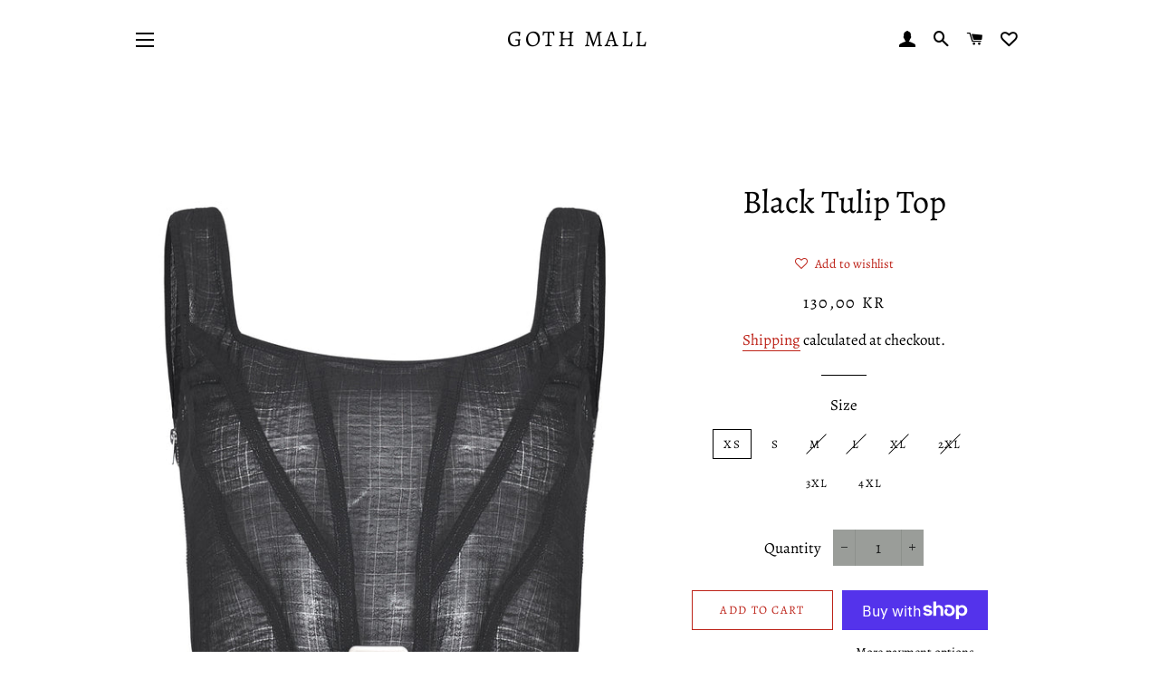

--- FILE ---
content_type: text/html; charset=utf-8
request_url: https://gothmall.com/en-dk/products/black-tulip-top
body_size: 55823
content:
<!doctype html>
<html class="no-js" lang="en">
<head>
 <!-- Global site tag (gtag.js) - Google Analytics -->
<script async src="https://www.googletagmanager.com/gtag/js?id=G-YLD5GBWYJL"></script>
<script>
  window.dataLayer = window.dataLayer || [];
  function gtag(){dataLayer.push(arguments);}
  gtag('js', new Date());

  gtag('config', 'G-YLD5GBWYJL');
</script> 
  
<!-- Hotjar Tracking Code for www.gothmall.com -->
<script>
    (function(h,o,t,j,a,r){
        h.hj=h.hj||function(){(h.hj.q=h.hj.q||[]).push(arguments)};
        h._hjSettings={hjid:846866,hjsv:6};
        a=o.getElementsByTagName('head')[0];
        r=o.createElement('script');r.async=1;
        r.src=t+h._hjSettings.hjid+j+h._hjSettings.hjsv;
        a.appendChild(r);
    })(window,document,'https://static.hotjar.com/c/hotjar-','.js?sv=');
</script>

  
  
<!-- Start of Booster Apps Seo-0.1--><title>Black Tulip Top&ndash; Goth Mall</title><meta name="description" content="Black Tulip Top We love this stunning cropped tank top with faux leather belted hem and gorgeous structural design. Black, with a semi-sheer linen finish, side zipper and comfortable shoulder straps. This beautiful piece can be worn day or night, dressed up or down and is a must-have essential piece for your alt wardro" />
<!-- end of Booster Apps SEO -->

  
  <meta name="p:domain_verify" content="0002ad6dc6e71812329e411e9702d466"/>
  
<!-- "snippets/limespot.liquid" was not rendered, the associated app was uninstalled -->

  <!-- Basic page needs ================================================== -->
  <meta charset="utf-8">
  <meta http-equiv="X-UA-Compatible" content="IE=edge,chrome=1">

  
    <link rel="shortcut icon" href="//gothmall.com/cdn/shop/files/400dpiLogoCropped_32x32.png?v=1613168194" type="image/png" />
  

  <!-- Title and description ================================================== -->
  

  
<link rel="stylesheet" data-href="https://cdnjs.cloudflare.com/ajax/libs/font-awesome/4.7.0/css/font-awesome.min.css">

  <!-- Helpers ================================================== -->
  <!-- /snippets/social-meta-tags.liquid -->




<meta property="og:site_name" content="Goth Mall">
<meta property="og:url" content="https://gothmall.com/en-dk/products/black-tulip-top">
<meta property="og:title" content="Black Tulip Top">
<meta property="og:type" content="product">
<meta property="og:description" content="Black Tulip Top We love this stunning cropped tank top with faux leather belted hem and gorgeous structural design. Black, with a semi-sheer linen finish, side zipper and comfortable shoulder straps. This beautiful piece can be worn day or night, dressed up or down and is a must-have essential piece for your alt wardro">

  <meta property="og:price:amount" content="130,00">
  <meta property="og:price:currency" content="DKK">

<meta property="og:image" content="http://gothmall.com/cdn/shop/products/OPT-613BXF_1200x1200.jpg?v=1697879860"><meta property="og:image" content="http://gothmall.com/cdn/shop/products/0H1A6677_1200x1200.jpg?v=1697879860"><meta property="og:image" content="http://gothmall.com/cdn/shop/products/PT-613-2_1200x1200.jpg?v=1697879860">
<meta property="og:image:secure_url" content="https://gothmall.com/cdn/shop/products/OPT-613BXF_1200x1200.jpg?v=1697879860"><meta property="og:image:secure_url" content="https://gothmall.com/cdn/shop/products/0H1A6677_1200x1200.jpg?v=1697879860"><meta property="og:image:secure_url" content="https://gothmall.com/cdn/shop/products/PT-613-2_1200x1200.jpg?v=1697879860">


  <meta name="twitter:site" content="@gothmall">

<meta name="twitter:card" content="summary_large_image">
<meta name="twitter:title" content="Black Tulip Top">
<meta name="twitter:description" content="Black Tulip Top We love this stunning cropped tank top with faux leather belted hem and gorgeous structural design. Black, with a semi-sheer linen finish, side zipper and comfortable shoulder straps. This beautiful piece can be worn day or night, dressed up or down and is a must-have essential piece for your alt wardro">

  <link rel="canonical" href="https://gothmall.com/en-dk/products/black-tulip-top">
  <meta name="viewport" content="width=device-width,initial-scale=1,shrink-to-fit=no">
  <meta name="theme-color" content="#bd2218">


  <!-- CSS ================================================== -->
  <link href="//gothmall.com/cdn/shop/t/14/assets/timber.scss.css?v=156023948430284712171763757528" rel="stylesheet" type="text/css" media="all" />
 
  <link href="//gothmall.com/cdn/shop/t/14/assets/theme.scss.css?v=142015995533484628401763757528" rel="stylesheet" type="text/css" media="all" />

  <!-- Sections ================================================== -->
  <script>
    window.theme = window.theme || {};
    theme.strings = {
      zoomClose: "Close (Esc)",
      zoomPrev: "Previous (Left arrow key)",
      zoomNext: "Next (Right arrow key)",
      moneyFormat: "{{amount_with_comma_separator}} kr",
      addressError: "Error looking up that address",
      addressNoResults: "No results for that address",
      addressQueryLimit: "You have exceeded the Google API usage limit. Consider upgrading to a \u003ca href=\"https:\/\/developers.google.com\/maps\/premium\/usage-limits\"\u003ePremium Plan\u003c\/a\u003e.",
      authError: "There was a problem authenticating your Google Maps account.",
      cartEmpty: "Your cart is currently empty.",
      cartCookie: "Enable cookies to use the shopping cart",
      cartSavings: "You're saving [savings]"
    };
    theme.settings = {
      cartType: "drawer",
      gridType: "collage"
    };
  </script>


  <script src="//gothmall.com/cdn/shop/t/14/assets/lazysizes.min.js?v=155223123402716617051650351350" async="async"></script>
  



  <script src="//gothmall.com/cdn/shop/t/14/assets/jquery-2.2.3.min.js?v=62145397182784009721650363964" type="text/javascript"></script>

  <script src="//gothmall.com/cdn/shop/t/14/assets/theme.js?v=171965656434156234381646915000" defer="defer"></script>
  <script src="//gothmall.com/cdn/shop/t/14/assets/modernizr.min.js?v=21391054748206432451627904536" type="text/javascript"></script>

 

  <!-- Header hook for plugins ================================================== -->
 <script>window.performance && window.performance.mark && window.performance.mark('shopify.content_for_header.start');</script><meta name="google-site-verification" content="DuVqorTNSBs1xBirfNKCl7KOTf_B8dvb09Wi5dp8ozw">
<meta name="google-site-verification" content="DuVqorTNSBs1xBirfNKCl7KOTf_B8dvb09Wi5dp8ozw">
<meta name="facebook-domain-verification" content="hh3q46cbsxxkl759mjx624d8rk095j">
<meta name="facebook-domain-verification" content="qk9amrspt9nzyxryqd5iio5pt7dio8">
<meta name="facebook-domain-verification" content="31bts20voya0kug11qb014raazcdpq">
<meta id="shopify-digital-wallet" name="shopify-digital-wallet" content="/25693686/digital_wallets/dialog">
<meta name="shopify-checkout-api-token" content="fdce6dbcb0c74c69767f82376068fca7">
<meta id="in-context-paypal-metadata" data-shop-id="25693686" data-venmo-supported="true" data-environment="production" data-locale="en_US" data-paypal-v4="true" data-currency="DKK">
<link rel="alternate" hreflang="x-default" href="https://gothmall.com/products/black-tulip-top">
<link rel="alternate" hreflang="en" href="https://gothmall.com/products/black-tulip-top">
<link rel="alternate" hreflang="en-DE" href="https://gothmall.com/en-de/products/black-tulip-top">
<link rel="alternate" hreflang="en-FR" href="https://gothmall.com/en-fr/products/black-tulip-top">
<link rel="alternate" hreflang="en-NL" href="https://gothmall.com/en-nl/products/black-tulip-top">
<link rel="alternate" hreflang="en-NZ" href="https://gothmall.com/en-nz/products/black-tulip-top">
<link rel="alternate" hreflang="en-IT" href="https://gothmall.com/en-it/products/black-tulip-top">
<link rel="alternate" hreflang="en-CH" href="https://gothmall.com/en-ch/products/black-tulip-top">
<link rel="alternate" hreflang="en-IE" href="https://gothmall.com/en-ie/products/black-tulip-top">
<link rel="alternate" hreflang="en-SE" href="https://gothmall.com/en-se/products/black-tulip-top">
<link rel="alternate" hreflang="en-SG" href="https://gothmall.com/en-sg/products/black-tulip-top">
<link rel="alternate" hreflang="en-IL" href="https://gothmall.com/en-il/products/black-tulip-top">
<link rel="alternate" hreflang="en-KR" href="https://gothmall.com/en-kr/products/black-tulip-top">
<link rel="alternate" hreflang="en-HK" href="https://gothmall.com/en-hk/products/black-tulip-top">
<link rel="alternate" hreflang="en-BE" href="https://gothmall.com/en-be/products/black-tulip-top">
<link rel="alternate" hreflang="en-DK" href="https://gothmall.com/en-dk/products/black-tulip-top">
<link rel="alternate" hreflang="en-NO" href="https://gothmall.com/en-no/products/black-tulip-top">
<link rel="alternate" type="application/json+oembed" href="https://gothmall.com/en-dk/products/black-tulip-top.oembed">
<script async="async" src="/checkouts/internal/preloads.js?locale=en-DK"></script>
<link rel="preconnect" href="https://shop.app" crossorigin="anonymous">
<script async="async" src="https://shop.app/checkouts/internal/preloads.js?locale=en-DK&shop_id=25693686" crossorigin="anonymous"></script>
<script id="apple-pay-shop-capabilities" type="application/json">{"shopId":25693686,"countryCode":"US","currencyCode":"DKK","merchantCapabilities":["supports3DS"],"merchantId":"gid:\/\/shopify\/Shop\/25693686","merchantName":"Goth Mall","requiredBillingContactFields":["postalAddress","email","phone"],"requiredShippingContactFields":["postalAddress","email","phone"],"shippingType":"shipping","supportedNetworks":["visa","masterCard","amex","discover","elo","jcb"],"total":{"type":"pending","label":"Goth Mall","amount":"1.00"},"shopifyPaymentsEnabled":true,"supportsSubscriptions":true}</script>
<script id="shopify-features" type="application/json">{"accessToken":"fdce6dbcb0c74c69767f82376068fca7","betas":["rich-media-storefront-analytics"],"domain":"gothmall.com","predictiveSearch":true,"shopId":25693686,"locale":"en"}</script>
<script>var Shopify = Shopify || {};
Shopify.shop = "goth-mall.myshopify.com";
Shopify.locale = "en";
Shopify.currency = {"active":"DKK","rate":"6.46769165"};
Shopify.country = "DK";
Shopify.theme = {"name":" Brooklyn | OPT","id":125400907974,"schema_name":"Brooklyn","schema_version":"14.1.2","theme_store_id":730,"role":"main"};
Shopify.theme.handle = "null";
Shopify.theme.style = {"id":null,"handle":null};
Shopify.cdnHost = "gothmall.com/cdn";
Shopify.routes = Shopify.routes || {};
Shopify.routes.root = "/en-dk/";</script>
<script type="module">!function(o){(o.Shopify=o.Shopify||{}).modules=!0}(window);</script>
<script>!function(o){function n(){var o=[];function n(){o.push(Array.prototype.slice.apply(arguments))}return n.q=o,n}var t=o.Shopify=o.Shopify||{};t.loadFeatures=n(),t.autoloadFeatures=n()}(window);</script>
<script>
  window.ShopifyPay = window.ShopifyPay || {};
  window.ShopifyPay.apiHost = "shop.app\/pay";
  window.ShopifyPay.redirectState = null;
</script>
<script id="shop-js-analytics" type="application/json">{"pageType":"product"}</script>
<script defer="defer" async type="module" src="//gothmall.com/cdn/shopifycloud/shop-js/modules/v2/client.init-shop-cart-sync_BdyHc3Nr.en.esm.js"></script>
<script defer="defer" async type="module" src="//gothmall.com/cdn/shopifycloud/shop-js/modules/v2/chunk.common_Daul8nwZ.esm.js"></script>
<script type="module">
  await import("//gothmall.com/cdn/shopifycloud/shop-js/modules/v2/client.init-shop-cart-sync_BdyHc3Nr.en.esm.js");
await import("//gothmall.com/cdn/shopifycloud/shop-js/modules/v2/chunk.common_Daul8nwZ.esm.js");

  window.Shopify.SignInWithShop?.initShopCartSync?.({"fedCMEnabled":true,"windoidEnabled":true});

</script>
<script>
  window.Shopify = window.Shopify || {};
  if (!window.Shopify.featureAssets) window.Shopify.featureAssets = {};
  window.Shopify.featureAssets['shop-js'] = {"shop-cart-sync":["modules/v2/client.shop-cart-sync_QYOiDySF.en.esm.js","modules/v2/chunk.common_Daul8nwZ.esm.js"],"init-fed-cm":["modules/v2/client.init-fed-cm_DchLp9rc.en.esm.js","modules/v2/chunk.common_Daul8nwZ.esm.js"],"shop-button":["modules/v2/client.shop-button_OV7bAJc5.en.esm.js","modules/v2/chunk.common_Daul8nwZ.esm.js"],"init-windoid":["modules/v2/client.init-windoid_DwxFKQ8e.en.esm.js","modules/v2/chunk.common_Daul8nwZ.esm.js"],"shop-cash-offers":["modules/v2/client.shop-cash-offers_DWtL6Bq3.en.esm.js","modules/v2/chunk.common_Daul8nwZ.esm.js","modules/v2/chunk.modal_CQq8HTM6.esm.js"],"shop-toast-manager":["modules/v2/client.shop-toast-manager_CX9r1SjA.en.esm.js","modules/v2/chunk.common_Daul8nwZ.esm.js"],"init-shop-email-lookup-coordinator":["modules/v2/client.init-shop-email-lookup-coordinator_UhKnw74l.en.esm.js","modules/v2/chunk.common_Daul8nwZ.esm.js"],"pay-button":["modules/v2/client.pay-button_DzxNnLDY.en.esm.js","modules/v2/chunk.common_Daul8nwZ.esm.js"],"avatar":["modules/v2/client.avatar_BTnouDA3.en.esm.js"],"init-shop-cart-sync":["modules/v2/client.init-shop-cart-sync_BdyHc3Nr.en.esm.js","modules/v2/chunk.common_Daul8nwZ.esm.js"],"shop-login-button":["modules/v2/client.shop-login-button_D8B466_1.en.esm.js","modules/v2/chunk.common_Daul8nwZ.esm.js","modules/v2/chunk.modal_CQq8HTM6.esm.js"],"init-customer-accounts-sign-up":["modules/v2/client.init-customer-accounts-sign-up_C8fpPm4i.en.esm.js","modules/v2/client.shop-login-button_D8B466_1.en.esm.js","modules/v2/chunk.common_Daul8nwZ.esm.js","modules/v2/chunk.modal_CQq8HTM6.esm.js"],"init-shop-for-new-customer-accounts":["modules/v2/client.init-shop-for-new-customer-accounts_CVTO0Ztu.en.esm.js","modules/v2/client.shop-login-button_D8B466_1.en.esm.js","modules/v2/chunk.common_Daul8nwZ.esm.js","modules/v2/chunk.modal_CQq8HTM6.esm.js"],"init-customer-accounts":["modules/v2/client.init-customer-accounts_dRgKMfrE.en.esm.js","modules/v2/client.shop-login-button_D8B466_1.en.esm.js","modules/v2/chunk.common_Daul8nwZ.esm.js","modules/v2/chunk.modal_CQq8HTM6.esm.js"],"shop-follow-button":["modules/v2/client.shop-follow-button_CkZpjEct.en.esm.js","modules/v2/chunk.common_Daul8nwZ.esm.js","modules/v2/chunk.modal_CQq8HTM6.esm.js"],"lead-capture":["modules/v2/client.lead-capture_BntHBhfp.en.esm.js","modules/v2/chunk.common_Daul8nwZ.esm.js","modules/v2/chunk.modal_CQq8HTM6.esm.js"],"checkout-modal":["modules/v2/client.checkout-modal_CfxcYbTm.en.esm.js","modules/v2/chunk.common_Daul8nwZ.esm.js","modules/v2/chunk.modal_CQq8HTM6.esm.js"],"shop-login":["modules/v2/client.shop-login_Da4GZ2H6.en.esm.js","modules/v2/chunk.common_Daul8nwZ.esm.js","modules/v2/chunk.modal_CQq8HTM6.esm.js"],"payment-terms":["modules/v2/client.payment-terms_MV4M3zvL.en.esm.js","modules/v2/chunk.common_Daul8nwZ.esm.js","modules/v2/chunk.modal_CQq8HTM6.esm.js"]};
</script>
<script>(function() {
  var isLoaded = false;
  function asyncLoad() {
    if (isLoaded) return;
    isLoaded = true;
    var urls = ["https:\/\/js.smile.io\/v1\/smile-shopify.js?shop=goth-mall.myshopify.com","\/\/cdn.shopify.com\/proxy\/1efe1959674328f17faedf85e81822567f97344fe8d069e562a795f3958181af\/bingshoppingtool-t2app-prod.trafficmanager.net\/uet\/tracking_script?shop=goth-mall.myshopify.com\u0026sp-cache-control=cHVibGljLCBtYXgtYWdlPTkwMA","https:\/\/cdn.nfcube.com\/instafeed-ce14613cc6c1d5204c950ff7cc2151b5.js?shop=goth-mall.myshopify.com"];
    for (var i = 0; i < urls.length; i++) {
      var s = document.createElement('script');
      s.type = 'text/javascript';
      s.async = true;
      s.src = urls[i];
      var x = document.getElementsByTagName('script')[0];
      x.parentNode.insertBefore(s, x);
    }
  };
  if(window.attachEvent) {
    window.attachEvent('onload', asyncLoad);
  } else {
    window.addEventListener('load', asyncLoad, false);
  }
})();</script>
<script id="__st">var __st={"a":25693686,"offset":46800,"reqid":"f8c40e96-5b26-4ada-9b5a-bfbe5308e1bf-1768958966","pageurl":"gothmall.com\/en-dk\/products\/black-tulip-top","u":"bfb7f0c491ac","p":"product","rtyp":"product","rid":6777277841606};</script>
<script>window.ShopifyPaypalV4VisibilityTracking = true;</script>
<script id="captcha-bootstrap">!function(){'use strict';const t='contact',e='account',n='new_comment',o=[[t,t],['blogs',n],['comments',n],[t,'customer']],c=[[e,'customer_login'],[e,'guest_login'],[e,'recover_customer_password'],[e,'create_customer']],r=t=>t.map((([t,e])=>`form[action*='/${t}']:not([data-nocaptcha='true']) input[name='form_type'][value='${e}']`)).join(','),a=t=>()=>t?[...document.querySelectorAll(t)].map((t=>t.form)):[];function s(){const t=[...o],e=r(t);return a(e)}const i='password',u='form_key',d=['recaptcha-v3-token','g-recaptcha-response','h-captcha-response',i],f=()=>{try{return window.sessionStorage}catch{return}},m='__shopify_v',_=t=>t.elements[u];function p(t,e,n=!1){try{const o=window.sessionStorage,c=JSON.parse(o.getItem(e)),{data:r}=function(t){const{data:e,action:n}=t;return t[m]||n?{data:e,action:n}:{data:t,action:n}}(c);for(const[e,n]of Object.entries(r))t.elements[e]&&(t.elements[e].value=n);n&&o.removeItem(e)}catch(o){console.error('form repopulation failed',{error:o})}}const l='form_type',E='cptcha';function T(t){t.dataset[E]=!0}const w=window,h=w.document,L='Shopify',v='ce_forms',y='captcha';let A=!1;((t,e)=>{const n=(g='f06e6c50-85a8-45c8-87d0-21a2b65856fe',I='https://cdn.shopify.com/shopifycloud/storefront-forms-hcaptcha/ce_storefront_forms_captcha_hcaptcha.v1.5.2.iife.js',D={infoText:'Protected by hCaptcha',privacyText:'Privacy',termsText:'Terms'},(t,e,n)=>{const o=w[L][v],c=o.bindForm;if(c)return c(t,g,e,D).then(n);var r;o.q.push([[t,g,e,D],n]),r=I,A||(h.body.append(Object.assign(h.createElement('script'),{id:'captcha-provider',async:!0,src:r})),A=!0)});var g,I,D;w[L]=w[L]||{},w[L][v]=w[L][v]||{},w[L][v].q=[],w[L][y]=w[L][y]||{},w[L][y].protect=function(t,e){n(t,void 0,e),T(t)},Object.freeze(w[L][y]),function(t,e,n,w,h,L){const[v,y,A,g]=function(t,e,n){const i=e?o:[],u=t?c:[],d=[...i,...u],f=r(d),m=r(i),_=r(d.filter((([t,e])=>n.includes(e))));return[a(f),a(m),a(_),s()]}(w,h,L),I=t=>{const e=t.target;return e instanceof HTMLFormElement?e:e&&e.form},D=t=>v().includes(t);t.addEventListener('submit',(t=>{const e=I(t);if(!e)return;const n=D(e)&&!e.dataset.hcaptchaBound&&!e.dataset.recaptchaBound,o=_(e),c=g().includes(e)&&(!o||!o.value);(n||c)&&t.preventDefault(),c&&!n&&(function(t){try{if(!f())return;!function(t){const e=f();if(!e)return;const n=_(t);if(!n)return;const o=n.value;o&&e.removeItem(o)}(t);const e=Array.from(Array(32),(()=>Math.random().toString(36)[2])).join('');!function(t,e){_(t)||t.append(Object.assign(document.createElement('input'),{type:'hidden',name:u})),t.elements[u].value=e}(t,e),function(t,e){const n=f();if(!n)return;const o=[...t.querySelectorAll(`input[type='${i}']`)].map((({name:t})=>t)),c=[...d,...o],r={};for(const[a,s]of new FormData(t).entries())c.includes(a)||(r[a]=s);n.setItem(e,JSON.stringify({[m]:1,action:t.action,data:r}))}(t,e)}catch(e){console.error('failed to persist form',e)}}(e),e.submit())}));const S=(t,e)=>{t&&!t.dataset[E]&&(n(t,e.some((e=>e===t))),T(t))};for(const o of['focusin','change'])t.addEventListener(o,(t=>{const e=I(t);D(e)&&S(e,y())}));const B=e.get('form_key'),M=e.get(l),P=B&&M;t.addEventListener('DOMContentLoaded',(()=>{const t=y();if(P)for(const e of t)e.elements[l].value===M&&p(e,B);[...new Set([...A(),...v().filter((t=>'true'===t.dataset.shopifyCaptcha))])].forEach((e=>S(e,t)))}))}(h,new URLSearchParams(w.location.search),n,t,e,['guest_login'])})(!0,!0)}();</script>
<script integrity="sha256-4kQ18oKyAcykRKYeNunJcIwy7WH5gtpwJnB7kiuLZ1E=" data-source-attribution="shopify.loadfeatures" defer="defer" src="//gothmall.com/cdn/shopifycloud/storefront/assets/storefront/load_feature-a0a9edcb.js" crossorigin="anonymous"></script>
<script crossorigin="anonymous" defer="defer" src="//gothmall.com/cdn/shopifycloud/storefront/assets/shopify_pay/storefront-65b4c6d7.js?v=20250812"></script>
<script data-source-attribution="shopify.dynamic_checkout.dynamic.init">var Shopify=Shopify||{};Shopify.PaymentButton=Shopify.PaymentButton||{isStorefrontPortableWallets:!0,init:function(){window.Shopify.PaymentButton.init=function(){};var t=document.createElement("script");t.src="https://gothmall.com/cdn/shopifycloud/portable-wallets/latest/portable-wallets.en.js",t.type="module",document.head.appendChild(t)}};
</script>
<script data-source-attribution="shopify.dynamic_checkout.buyer_consent">
  function portableWalletsHideBuyerConsent(e){var t=document.getElementById("shopify-buyer-consent"),n=document.getElementById("shopify-subscription-policy-button");t&&n&&(t.classList.add("hidden"),t.setAttribute("aria-hidden","true"),n.removeEventListener("click",e))}function portableWalletsShowBuyerConsent(e){var t=document.getElementById("shopify-buyer-consent"),n=document.getElementById("shopify-subscription-policy-button");t&&n&&(t.classList.remove("hidden"),t.removeAttribute("aria-hidden"),n.addEventListener("click",e))}window.Shopify?.PaymentButton&&(window.Shopify.PaymentButton.hideBuyerConsent=portableWalletsHideBuyerConsent,window.Shopify.PaymentButton.showBuyerConsent=portableWalletsShowBuyerConsent);
</script>
<script>
  function portableWalletsCleanup(e){e&&e.src&&console.error("Failed to load portable wallets script "+e.src);var t=document.querySelectorAll("shopify-accelerated-checkout .shopify-payment-button__skeleton, shopify-accelerated-checkout-cart .wallet-cart-button__skeleton"),e=document.getElementById("shopify-buyer-consent");for(let e=0;e<t.length;e++)t[e].remove();e&&e.remove()}function portableWalletsNotLoadedAsModule(e){e instanceof ErrorEvent&&"string"==typeof e.message&&e.message.includes("import.meta")&&"string"==typeof e.filename&&e.filename.includes("portable-wallets")&&(window.removeEventListener("error",portableWalletsNotLoadedAsModule),window.Shopify.PaymentButton.failedToLoad=e,"loading"===document.readyState?document.addEventListener("DOMContentLoaded",window.Shopify.PaymentButton.init):window.Shopify.PaymentButton.init())}window.addEventListener("error",portableWalletsNotLoadedAsModule);
</script>

<script type="module" src="https://gothmall.com/cdn/shopifycloud/portable-wallets/latest/portable-wallets.en.js" onError="portableWalletsCleanup(this)" crossorigin="anonymous"></script>
<script nomodule>
  document.addEventListener("DOMContentLoaded", portableWalletsCleanup);
</script>

<script id='scb4127' type='text/javascript' async='' src='https://gothmall.com/cdn/shopifycloud/privacy-banner/storefront-banner.js'></script><link id="shopify-accelerated-checkout-styles" rel="stylesheet" media="screen" href="https://gothmall.com/cdn/shopifycloud/portable-wallets/latest/accelerated-checkout-backwards-compat.css" crossorigin="anonymous">
<style id="shopify-accelerated-checkout-cart">
        #shopify-buyer-consent {
  margin-top: 1em;
  display: inline-block;
  width: 100%;
}

#shopify-buyer-consent.hidden {
  display: none;
}

#shopify-subscription-policy-button {
  background: none;
  border: none;
  padding: 0;
  text-decoration: underline;
  font-size: inherit;
  cursor: pointer;
}

#shopify-subscription-policy-button::before {
  box-shadow: none;
}

      </style>

<script>window.performance && window.performance.mark && window.performance.mark('shopify.content_for_header.end');</script>
  
    



  
  




 
















<!-- BeginWishyAddon --><script>  Shopify.wishy_btn_settings = {"button_setting":"","btn_append":"before","btn_display":"block","btn_width":"auto","btn_margin_top":5,"btn_margin_left":5,"btn_margin_right":5,"btn_margin_bottom":5,"btn_margin_unit":"px","btn_placer_element":null,"btn_background_color":"#ffffff","btn_border_color":"#bd2218","btn_border_width":1,"btn_text":"♡ Add to wishlist","btn_color":"#1b1b1b","remove_btn_background_color":"#bd2218","remove_btn_border_color":"#bd2218","remove_btn_border_width":1,"remove_btn_color":"#ffffff","new_theme_published_at":"2019-10-11T12:40:26.265Z","installed":true,"heart_icon_margin_right":15,"heart_icon_margin_bottom":100,"heart_icon_location":"bottom-right","heart_icon_margin_top":15,"heart_icon_margin_left":15,"setting_force_login":false,"heart_icon_url_match":"","heart_icon_enabled":false,"status":"alive","spf_record":null,"floating_favorites_enabled":true,"floating_favorites_location":"right","floating_favorites_margin_top":50,"floating_favorites_url_match":"","floating_favorites_background_color":"#ffffff","floating_favorites_border_color":"#b9b9b9","floating_favorites_border_width":1,"floating_favorites_text":"♥ Favorites","floating_favorites_color":"#1b1b1b","heart_icon_type":"default","heart_icon_typedefault_background_color":"#bd2218","heart_icon_typedefault_border_color":"#000000","heart_icon_typedefault_border_width":2,"heart_icon_typedefault_icon_color":"#ffffff","heart_icon_show_count":false,"heart_icon_typecustom_image_url":"https://cc-swim.herokuapp.com/wishlist.png","btn_text_size":"16.0","locale":"en","shop_star_rating":null,"shop_star_feedback":null,"heart_icon_collection_before_add_color":"#dfdfdf","heart_icon_collection_after_add_color":"#bd2218","login_link_bg_color":"#bd2218","login_link_text_color":"#bd2218","btn_remove_bg_color":"#ffffff","btn_remove_border_color":"#b9b9b9","btn_remove_border_width":1,"btn_remove_text":"♡ Remove from wishlist","btn_remove_color":"#1b1b1b","btn_remove_text_size":"16.0","open_wishlist_after_add_to_wishlist":true,"wishlist_header_text":"My Wishlist","theme_name_from_schema":"Brooklyn","subscribed_at":null,"wizard_completed_at":"2018-09-06T11:07:22.183Z","plan":"free","discount":"0.5","launchpoint_wishlist_icon_in_header_enabled":false,"launchpoint_heart_icon_in_collections_enabled":false};  Shopify.wishy_button_css_json = "";    Shopify.wishy_customer_email = "" ;  </script><!-- EndWishyAddon -->



<!-- BeginConsistentCartAddon -->  <script>    Shopify.customer_logged_in = false ;  Shopify.customer_email = "" ;  Shopify.log_uuids = true;    </script>  <!-- EndConsistentCartAddon -->
  
<!-- Start of Judge.me Core -->
<link rel="dns-prefetch" href="https://cdn.judge.me/">
<script data-cfasync='false' class='jdgm-settings-script'>window.jdgmSettings={"pagination":5,"disable_web_reviews":false,"badge_no_review_text":"No reviews","badge_n_reviews_text":"{{ n }} review/reviews","badge_star_color":"#ffd700","hide_badge_preview_if_no_reviews":true,"badge_hide_text":false,"enforce_center_preview_badge":false,"widget_title":"Customer Reviews","widget_open_form_text":"Write a review","widget_close_form_text":"Cancel review","widget_refresh_page_text":"Refresh page","widget_summary_text":"Based on {{ number_of_reviews }} review/reviews","widget_no_review_text":"Be the first to write a review","widget_name_field_text":"Display name","widget_verified_name_field_text":"Verified Name (public)","widget_name_placeholder_text":"Display name","widget_required_field_error_text":"This field is required.","widget_email_field_text":"Email address","widget_verified_email_field_text":"Verified Email (private, can not be edited)","widget_email_placeholder_text":"Your email address","widget_email_field_error_text":"Please enter a valid email address.","widget_rating_field_text":"Rating","widget_review_title_field_text":"Review Title","widget_review_title_placeholder_text":"Give your review a title","widget_review_body_field_text":"Review content","widget_review_body_placeholder_text":"Start writing here...","widget_pictures_field_text":"Picture/Video (optional)","widget_submit_review_text":"Submit Review","widget_submit_verified_review_text":"Submit Verified Review","widget_submit_success_msg_with_auto_publish":"Thank you! Please refresh the page in a few moments to see your review. You can remove or edit your review by logging into \u003ca href='https://judge.me/login' target='_blank' rel='nofollow noopener'\u003eJudge.me\u003c/a\u003e","widget_submit_success_msg_no_auto_publish":"Thank you! Your review will be published as soon as it is approved by the shop admin. You can remove or edit your review by logging into \u003ca href='https://judge.me/login' target='_blank' rel='nofollow noopener'\u003eJudge.me\u003c/a\u003e","widget_show_default_reviews_out_of_total_text":"Showing {{ n_reviews_shown }} out of {{ n_reviews }} reviews.","widget_show_all_link_text":"Show all","widget_show_less_link_text":"Show less","widget_author_said_text":"{{ reviewer_name }} said:","widget_days_text":"{{ n }} days ago","widget_weeks_text":"{{ n }} week/weeks ago","widget_months_text":"{{ n }} month/months ago","widget_years_text":"{{ n }} year/years ago","widget_yesterday_text":"Yesterday","widget_today_text":"Today","widget_replied_text":"\u003e\u003e {{ shop_name }} replied:","widget_read_more_text":"Read more","widget_reviewer_name_as_initial":"","widget_rating_filter_color":"","widget_rating_filter_see_all_text":"See all reviews","widget_sorting_most_recent_text":"Most Recent","widget_sorting_highest_rating_text":"Highest Rating","widget_sorting_lowest_rating_text":"Lowest Rating","widget_sorting_with_pictures_text":"Only Pictures","widget_sorting_most_helpful_text":"Most Helpful","widget_open_question_form_text":"Ask a question","widget_reviews_subtab_text":"Reviews","widget_questions_subtab_text":"Questions","widget_question_label_text":"Question","widget_answer_label_text":"Answer","widget_question_placeholder_text":"Write your question here","widget_submit_question_text":"Submit Question","widget_question_submit_success_text":"Thank you for your question! We will notify you once it gets answered.","widget_star_color":"#ffd700","verified_badge_text":"Verified","verified_badge_bg_color":"","verified_badge_text_color":"","verified_badge_placement":"left-of-reviewer-name","widget_review_max_height":"","widget_hide_border":false,"widget_social_share":false,"widget_thumb":false,"widget_review_location_show":false,"widget_location_format":"","all_reviews_include_out_of_store_products":true,"all_reviews_out_of_store_text":"(out of store)","all_reviews_pagination":100,"all_reviews_product_name_prefix_text":"about","enable_review_pictures":true,"enable_question_anwser":false,"widget_theme":"","review_date_format":"mm/dd/yyyy","default_sort_method":"most-recent","widget_product_reviews_subtab_text":"Product Reviews","widget_shop_reviews_subtab_text":"Shop Reviews","widget_other_products_reviews_text":"Reviews for other products","widget_store_reviews_subtab_text":"Store reviews","widget_no_store_reviews_text":"This store hasn't received any reviews yet","widget_web_restriction_product_reviews_text":"This product hasn't received any reviews yet","widget_no_items_text":"No items found","widget_show_more_text":"Show more","widget_write_a_store_review_text":"Write a Store Review","widget_other_languages_heading":"Reviews in Other Languages","widget_translate_review_text":"Translate review to {{ language }}","widget_translating_review_text":"Translating...","widget_show_original_translation_text":"Show original ({{ language }})","widget_translate_review_failed_text":"Review couldn't be translated.","widget_translate_review_retry_text":"Retry","widget_translate_review_try_again_later_text":"Try again later","show_product_url_for_grouped_product":false,"widget_sorting_pictures_first_text":"Pictures First","show_pictures_on_all_rev_page_mobile":false,"show_pictures_on_all_rev_page_desktop":false,"floating_tab_hide_mobile_install_preference":false,"floating_tab_button_name":"★ Reviews","floating_tab_title":"Let customers speak for us","floating_tab_button_color":"","floating_tab_button_background_color":"","floating_tab_url":"","floating_tab_url_enabled":false,"floating_tab_tab_style":"text","all_reviews_text_badge_text":"Customers rate us {{ shop.metafields.judgeme.all_reviews_rating | round: 1 }}/5 based on {{ shop.metafields.judgeme.all_reviews_count }} reviews.","all_reviews_text_badge_text_branded_style":"{{ shop.metafields.judgeme.all_reviews_rating | round: 1 }} out of 5 stars based on {{ shop.metafields.judgeme.all_reviews_count }} reviews","is_all_reviews_text_badge_a_link":false,"show_stars_for_all_reviews_text_badge":false,"all_reviews_text_badge_url":"","all_reviews_text_style":"text","all_reviews_text_color_style":"judgeme_brand_color","all_reviews_text_color":"#108474","all_reviews_text_show_jm_brand":true,"featured_carousel_show_header":true,"featured_carousel_title":"Let customers speak for us","testimonials_carousel_title":"Customers are saying","videos_carousel_title":"Real customer stories","cards_carousel_title":"Customers are saying","featured_carousel_count_text":"from {{ n }} reviews","featured_carousel_add_link_to_all_reviews_page":true,"featured_carousel_url":"","featured_carousel_show_images":true,"featured_carousel_autoslide_interval":5,"featured_carousel_arrows_on_the_sides":false,"featured_carousel_height":250,"featured_carousel_width":80,"featured_carousel_image_size":0,"featured_carousel_image_height":250,"featured_carousel_arrow_color":"#eeeeee","verified_count_badge_style":"vintage","verified_count_badge_orientation":"horizontal","verified_count_badge_color_style":"judgeme_brand_color","verified_count_badge_color":"#108474","is_verified_count_badge_a_link":false,"verified_count_badge_url":"","verified_count_badge_show_jm_brand":true,"widget_rating_preset_default":5,"widget_first_sub_tab":"product-reviews","widget_show_histogram":true,"widget_histogram_use_custom_color":false,"widget_pagination_use_custom_color":false,"widget_star_use_custom_color":false,"widget_verified_badge_use_custom_color":false,"widget_write_review_use_custom_color":false,"picture_reminder_submit_button":"Upload Pictures","enable_review_videos":false,"mute_video_by_default":false,"widget_sorting_videos_first_text":"Videos First","widget_review_pending_text":"Pending","featured_carousel_items_for_large_screen":3,"social_share_options_order":"Facebook,Twitter","remove_microdata_snippet":false,"disable_json_ld":false,"enable_json_ld_products":false,"preview_badge_show_question_text":false,"preview_badge_no_question_text":"No questions","preview_badge_n_question_text":"{{ number_of_questions }} question/questions","qa_badge_show_icon":false,"qa_badge_position":"same-row","remove_judgeme_branding":false,"widget_add_search_bar":false,"widget_search_bar_placeholder":"Search","widget_sorting_verified_only_text":"Verified only","featured_carousel_theme":"aligned","featured_carousel_show_rating":true,"featured_carousel_show_title":true,"featured_carousel_show_body":true,"featured_carousel_show_date":false,"featured_carousel_show_reviewer":true,"featured_carousel_show_product":true,"featured_carousel_header_background_color":"#108474","featured_carousel_header_text_color":"#ffffff","featured_carousel_name_product_separator":"reviewed","featured_carousel_full_star_background":"#108474","featured_carousel_empty_star_background":"#dadada","featured_carousel_vertical_theme_background":"#f9fafb","featured_carousel_verified_badge_enable":true,"featured_carousel_verified_badge_color":"#108474","featured_carousel_border_style":"round","featured_carousel_review_line_length_limit":3,"featured_carousel_more_reviews_button_text":"Read more reviews","featured_carousel_view_product_button_text":"View product","all_reviews_page_load_reviews_on":"scroll","all_reviews_page_load_more_text":"Load More Reviews","disable_fb_tab_reviews":false,"enable_ajax_cdn_cache":false,"widget_public_name_text":"displayed publicly like","default_reviewer_name":"John Smith","default_reviewer_name_has_non_latin":true,"widget_reviewer_anonymous":"Anonymous","medals_widget_title":"Judge.me Review Medals","medals_widget_background_color":"#f9fafb","medals_widget_position":"footer_all_pages","medals_widget_border_color":"#f9fafb","medals_widget_verified_text_position":"left","medals_widget_use_monochromatic_version":false,"medals_widget_elements_color":"#108474","show_reviewer_avatar":true,"widget_invalid_yt_video_url_error_text":"Not a YouTube video URL","widget_max_length_field_error_text":"Please enter no more than {0} characters.","widget_show_country_flag":false,"widget_show_collected_via_shop_app":true,"widget_verified_by_shop_badge_style":"light","widget_verified_by_shop_text":"Verified by Shop","widget_show_photo_gallery":false,"widget_load_with_code_splitting":true,"widget_ugc_install_preference":false,"widget_ugc_title":"Made by us, Shared by you","widget_ugc_subtitle":"Tag us to see your picture featured in our page","widget_ugc_arrows_color":"#ffffff","widget_ugc_primary_button_text":"Buy Now","widget_ugc_primary_button_background_color":"#108474","widget_ugc_primary_button_text_color":"#ffffff","widget_ugc_primary_button_border_width":"0","widget_ugc_primary_button_border_style":"none","widget_ugc_primary_button_border_color":"#108474","widget_ugc_primary_button_border_radius":"25","widget_ugc_secondary_button_text":"Load More","widget_ugc_secondary_button_background_color":"#ffffff","widget_ugc_secondary_button_text_color":"#108474","widget_ugc_secondary_button_border_width":"2","widget_ugc_secondary_button_border_style":"solid","widget_ugc_secondary_button_border_color":"#108474","widget_ugc_secondary_button_border_radius":"25","widget_ugc_reviews_button_text":"View Reviews","widget_ugc_reviews_button_background_color":"#ffffff","widget_ugc_reviews_button_text_color":"#108474","widget_ugc_reviews_button_border_width":"2","widget_ugc_reviews_button_border_style":"solid","widget_ugc_reviews_button_border_color":"#108474","widget_ugc_reviews_button_border_radius":"25","widget_ugc_reviews_button_link_to":"judgeme-reviews-page","widget_ugc_show_post_date":true,"widget_ugc_max_width":"800","widget_rating_metafield_value_type":true,"widget_primary_color":"#108474","widget_enable_secondary_color":false,"widget_secondary_color":"#edf5f5","widget_summary_average_rating_text":"{{ average_rating }} out of 5","widget_media_grid_title":"Customer photos \u0026 videos","widget_media_grid_see_more_text":"See more","widget_round_style":false,"widget_show_product_medals":true,"widget_verified_by_judgeme_text":"Verified by Judge.me","widget_show_store_medals":true,"widget_verified_by_judgeme_text_in_store_medals":"Verified by Judge.me","widget_media_field_exceed_quantity_message":"Sorry, we can only accept {{ max_media }} for one review.","widget_media_field_exceed_limit_message":"{{ file_name }} is too large, please select a {{ media_type }} less than {{ size_limit }}MB.","widget_review_submitted_text":"Review Submitted!","widget_question_submitted_text":"Question Submitted!","widget_close_form_text_question":"Cancel","widget_write_your_answer_here_text":"Write your answer here","widget_enabled_branded_link":true,"widget_show_collected_by_judgeme":true,"widget_reviewer_name_color":"","widget_write_review_text_color":"","widget_write_review_bg_color":"","widget_collected_by_judgeme_text":"collected by Judge.me","widget_pagination_type":"standard","widget_load_more_text":"Load More","widget_load_more_color":"#108474","widget_full_review_text":"Full Review","widget_read_more_reviews_text":"Read More Reviews","widget_read_questions_text":"Read Questions","widget_questions_and_answers_text":"Questions \u0026 Answers","widget_verified_by_text":"Verified by","widget_verified_text":"Verified","widget_number_of_reviews_text":"{{ number_of_reviews }} reviews","widget_back_button_text":"Back","widget_next_button_text":"Next","widget_custom_forms_filter_button":"Filters","custom_forms_style":"horizontal","widget_show_review_information":false,"how_reviews_are_collected":"How reviews are collected?","widget_show_review_keywords":false,"widget_gdpr_statement":"How we use your data: We'll only contact you about the review you left, and only if necessary. By submitting your review, you agree to Judge.me's \u003ca href='https://judge.me/terms' target='_blank' rel='nofollow noopener'\u003eterms\u003c/a\u003e, \u003ca href='https://judge.me/privacy' target='_blank' rel='nofollow noopener'\u003eprivacy\u003c/a\u003e and \u003ca href='https://judge.me/content-policy' target='_blank' rel='nofollow noopener'\u003econtent\u003c/a\u003e policies.","widget_multilingual_sorting_enabled":false,"widget_translate_review_content_enabled":false,"widget_translate_review_content_method":"manual","popup_widget_review_selection":"automatically_with_pictures","popup_widget_round_border_style":true,"popup_widget_show_title":true,"popup_widget_show_body":true,"popup_widget_show_reviewer":false,"popup_widget_show_product":true,"popup_widget_show_pictures":true,"popup_widget_use_review_picture":true,"popup_widget_show_on_home_page":true,"popup_widget_show_on_product_page":true,"popup_widget_show_on_collection_page":true,"popup_widget_show_on_cart_page":true,"popup_widget_position":"bottom_left","popup_widget_first_review_delay":5,"popup_widget_duration":5,"popup_widget_interval":5,"popup_widget_review_count":5,"popup_widget_hide_on_mobile":true,"review_snippet_widget_round_border_style":true,"review_snippet_widget_card_color":"#FFFFFF","review_snippet_widget_slider_arrows_background_color":"#FFFFFF","review_snippet_widget_slider_arrows_color":"#000000","review_snippet_widget_star_color":"#108474","show_product_variant":false,"all_reviews_product_variant_label_text":"Variant: ","widget_show_verified_branding":true,"widget_ai_summary_title":"Customers say","widget_ai_summary_disclaimer":"AI-powered review summary based on recent customer reviews","widget_show_ai_summary":false,"widget_show_ai_summary_bg":false,"widget_show_review_title_input":true,"redirect_reviewers_invited_via_email":"review_widget","request_store_review_after_product_review":false,"request_review_other_products_in_order":false,"review_form_color_scheme":"default","review_form_corner_style":"square","review_form_star_color":{},"review_form_text_color":"#333333","review_form_background_color":"#ffffff","review_form_field_background_color":"#fafafa","review_form_button_color":{},"review_form_button_text_color":"#ffffff","review_form_modal_overlay_color":"#000000","review_content_screen_title_text":"How would you rate this product?","review_content_introduction_text":"We would love it if you would share a bit about your experience.","store_review_form_title_text":"How would you rate this store?","store_review_form_introduction_text":"We would love it if you would share a bit about your experience.","show_review_guidance_text":true,"one_star_review_guidance_text":"Poor","five_star_review_guidance_text":"Great","customer_information_screen_title_text":"About you","customer_information_introduction_text":"Please tell us more about you.","custom_questions_screen_title_text":"Your experience in more detail","custom_questions_introduction_text":"Here are a few questions to help us understand more about your experience.","review_submitted_screen_title_text":"Thanks for your review!","review_submitted_screen_thank_you_text":"We are processing it and it will appear on the store soon.","review_submitted_screen_email_verification_text":"Please confirm your email by clicking the link we just sent you. This helps us keep reviews authentic.","review_submitted_request_store_review_text":"Would you like to share your experience of shopping with us?","review_submitted_review_other_products_text":"Would you like to review these products?","store_review_screen_title_text":"Would you like to share your experience of shopping with us?","store_review_introduction_text":"We value your feedback and use it to improve. Please share any thoughts or suggestions you have.","reviewer_media_screen_title_picture_text":"Share a picture","reviewer_media_introduction_picture_text":"Upload a photo to support your review.","reviewer_media_screen_title_video_text":"Share a video","reviewer_media_introduction_video_text":"Upload a video to support your review.","reviewer_media_screen_title_picture_or_video_text":"Share a picture or video","reviewer_media_introduction_picture_or_video_text":"Upload a photo or video to support your review.","reviewer_media_youtube_url_text":"Paste your Youtube URL here","advanced_settings_next_step_button_text":"Next","advanced_settings_close_review_button_text":"Close","modal_write_review_flow":false,"write_review_flow_required_text":"Required","write_review_flow_privacy_message_text":"We respect your privacy.","write_review_flow_anonymous_text":"Post review as anonymous","write_review_flow_visibility_text":"This won't be visible to other customers.","write_review_flow_multiple_selection_help_text":"Select as many as you like","write_review_flow_single_selection_help_text":"Select one option","write_review_flow_required_field_error_text":"This field is required","write_review_flow_invalid_email_error_text":"Please enter a valid email address","write_review_flow_max_length_error_text":"Max. {{ max_length }} characters.","write_review_flow_media_upload_text":"\u003cb\u003eClick to upload\u003c/b\u003e or drag and drop","write_review_flow_gdpr_statement":"We'll only contact you about your review if necessary. By submitting your review, you agree to our \u003ca href='https://judge.me/terms' target='_blank' rel='nofollow noopener'\u003eterms and conditions\u003c/a\u003e and \u003ca href='https://judge.me/privacy' target='_blank' rel='nofollow noopener'\u003eprivacy policy\u003c/a\u003e.","rating_only_reviews_enabled":false,"show_negative_reviews_help_screen":false,"new_review_flow_help_screen_rating_threshold":3,"negative_review_resolution_screen_title_text":"Tell us more","negative_review_resolution_text":"Your experience matters to us. If there were issues with your purchase, we're here to help. Feel free to reach out to us, we'd love the opportunity to make things right.","negative_review_resolution_button_text":"Contact us","negative_review_resolution_proceed_with_review_text":"Leave a review","negative_review_resolution_subject":"Issue with purchase from {{ shop_name }}.{{ order_name }}","preview_badge_collection_page_install_status":false,"widget_review_custom_css":"","preview_badge_custom_css":"","preview_badge_stars_count":"5-stars","featured_carousel_custom_css":"","floating_tab_custom_css":"","all_reviews_widget_custom_css":"","medals_widget_custom_css":"","verified_badge_custom_css":"","all_reviews_text_custom_css":"","transparency_badges_collected_via_store_invite":false,"transparency_badges_from_another_provider":false,"transparency_badges_collected_from_store_visitor":false,"transparency_badges_collected_by_verified_review_provider":false,"transparency_badges_earned_reward":false,"transparency_badges_collected_via_store_invite_text":"Review collected via store invitation","transparency_badges_from_another_provider_text":"Review collected from another provider","transparency_badges_collected_from_store_visitor_text":"Review collected from a store visitor","transparency_badges_written_in_google_text":"Review written in Google","transparency_badges_written_in_etsy_text":"Review written in Etsy","transparency_badges_written_in_shop_app_text":"Review written in Shop App","transparency_badges_earned_reward_text":"Review earned a reward for future purchase","product_review_widget_per_page":10,"widget_store_review_label_text":"Review about the store","checkout_comment_extension_title_on_product_page":"Customer Comments","checkout_comment_extension_num_latest_comment_show":5,"checkout_comment_extension_format":"name_and_timestamp","checkout_comment_customer_name":"last_initial","checkout_comment_comment_notification":true,"preview_badge_collection_page_install_preference":true,"preview_badge_home_page_install_preference":true,"preview_badge_product_page_install_preference":true,"review_widget_install_preference":"","review_carousel_install_preference":false,"floating_reviews_tab_install_preference":"none","verified_reviews_count_badge_install_preference":true,"all_reviews_text_install_preference":false,"review_widget_best_location":true,"judgeme_medals_install_preference":false,"review_widget_revamp_enabled":false,"review_widget_qna_enabled":false,"review_widget_header_theme":"minimal","review_widget_widget_title_enabled":true,"review_widget_header_text_size":"medium","review_widget_header_text_weight":"regular","review_widget_average_rating_style":"compact","review_widget_bar_chart_enabled":true,"review_widget_bar_chart_type":"numbers","review_widget_bar_chart_style":"standard","review_widget_expanded_media_gallery_enabled":false,"review_widget_reviews_section_theme":"standard","review_widget_image_style":"thumbnails","review_widget_review_image_ratio":"square","review_widget_stars_size":"medium","review_widget_verified_badge":"standard_text","review_widget_review_title_text_size":"medium","review_widget_review_text_size":"medium","review_widget_review_text_length":"medium","review_widget_number_of_columns_desktop":3,"review_widget_carousel_transition_speed":5,"review_widget_custom_questions_answers_display":"always","review_widget_button_text_color":"#FFFFFF","review_widget_text_color":"#000000","review_widget_lighter_text_color":"#7B7B7B","review_widget_corner_styling":"soft","review_widget_review_word_singular":"review","review_widget_review_word_plural":"reviews","review_widget_voting_label":"Helpful?","review_widget_shop_reply_label":"Reply from {{ shop_name }}:","review_widget_filters_title":"Filters","qna_widget_question_word_singular":"Question","qna_widget_question_word_plural":"Questions","qna_widget_answer_reply_label":"Answer from {{ answerer_name }}:","qna_content_screen_title_text":"Ask a question about this product","qna_widget_question_required_field_error_text":"Please enter your question.","qna_widget_flow_gdpr_statement":"We'll only contact you about your question if necessary. By submitting your question, you agree to our \u003ca href='https://judge.me/terms' target='_blank' rel='nofollow noopener'\u003eterms and conditions\u003c/a\u003e and \u003ca href='https://judge.me/privacy' target='_blank' rel='nofollow noopener'\u003eprivacy policy\u003c/a\u003e.","qna_widget_question_submitted_text":"Thanks for your question!","qna_widget_close_form_text_question":"Close","qna_widget_question_submit_success_text":"We’ll notify you by email when your question is answered.","all_reviews_widget_v2025_enabled":false,"all_reviews_widget_v2025_header_theme":"default","all_reviews_widget_v2025_widget_title_enabled":true,"all_reviews_widget_v2025_header_text_size":"medium","all_reviews_widget_v2025_header_text_weight":"regular","all_reviews_widget_v2025_average_rating_style":"compact","all_reviews_widget_v2025_bar_chart_enabled":true,"all_reviews_widget_v2025_bar_chart_type":"numbers","all_reviews_widget_v2025_bar_chart_style":"standard","all_reviews_widget_v2025_expanded_media_gallery_enabled":false,"all_reviews_widget_v2025_show_store_medals":true,"all_reviews_widget_v2025_show_photo_gallery":true,"all_reviews_widget_v2025_show_review_keywords":false,"all_reviews_widget_v2025_show_ai_summary":false,"all_reviews_widget_v2025_show_ai_summary_bg":false,"all_reviews_widget_v2025_add_search_bar":false,"all_reviews_widget_v2025_default_sort_method":"most-recent","all_reviews_widget_v2025_reviews_per_page":10,"all_reviews_widget_v2025_reviews_section_theme":"default","all_reviews_widget_v2025_image_style":"thumbnails","all_reviews_widget_v2025_review_image_ratio":"square","all_reviews_widget_v2025_stars_size":"medium","all_reviews_widget_v2025_verified_badge":"bold_badge","all_reviews_widget_v2025_review_title_text_size":"medium","all_reviews_widget_v2025_review_text_size":"medium","all_reviews_widget_v2025_review_text_length":"medium","all_reviews_widget_v2025_number_of_columns_desktop":3,"all_reviews_widget_v2025_carousel_transition_speed":5,"all_reviews_widget_v2025_custom_questions_answers_display":"always","all_reviews_widget_v2025_show_product_variant":false,"all_reviews_widget_v2025_show_reviewer_avatar":true,"all_reviews_widget_v2025_reviewer_name_as_initial":"","all_reviews_widget_v2025_review_location_show":false,"all_reviews_widget_v2025_location_format":"","all_reviews_widget_v2025_show_country_flag":false,"all_reviews_widget_v2025_verified_by_shop_badge_style":"light","all_reviews_widget_v2025_social_share":false,"all_reviews_widget_v2025_social_share_options_order":"Facebook,Twitter,LinkedIn,Pinterest","all_reviews_widget_v2025_pagination_type":"standard","all_reviews_widget_v2025_button_text_color":"#FFFFFF","all_reviews_widget_v2025_text_color":"#000000","all_reviews_widget_v2025_lighter_text_color":"#7B7B7B","all_reviews_widget_v2025_corner_styling":"soft","all_reviews_widget_v2025_title":"Customer reviews","all_reviews_widget_v2025_ai_summary_title":"Customers say about this store","all_reviews_widget_v2025_no_review_text":"Be the first to write a review","platform":"shopify","branding_url":"https://app.judge.me/reviews/stores/gothmall.com","branding_text":"Powered by Judge.me","locale":"en","reply_name":"Goth Mall","widget_version":"3.0","footer":true,"autopublish":true,"review_dates":true,"enable_custom_form":false,"shop_use_review_site":true,"shop_locale":"en","enable_multi_locales_translations":true,"show_review_title_input":true,"review_verification_email_status":"always","can_be_branded":true,"reply_name_text":"Goth Mall"};</script> <style class='jdgm-settings-style'>.jdgm-xx{left:0}:root{--jdgm-primary-color: #108474;--jdgm-secondary-color: rgba(16,132,116,0.1);--jdgm-star-color: gold;--jdgm-write-review-text-color: white;--jdgm-write-review-bg-color: #108474;--jdgm-paginate-color: #108474;--jdgm-border-radius: 0;--jdgm-reviewer-name-color: #108474}.jdgm-histogram__bar-content{background-color:#108474}.jdgm-rev[data-verified-buyer=true] .jdgm-rev__icon.jdgm-rev__icon:after,.jdgm-rev__buyer-badge.jdgm-rev__buyer-badge{color:white;background-color:#108474}.jdgm-review-widget--small .jdgm-gallery.jdgm-gallery .jdgm-gallery__thumbnail-link:nth-child(8) .jdgm-gallery__thumbnail-wrapper.jdgm-gallery__thumbnail-wrapper:before{content:"See more"}@media only screen and (min-width: 768px){.jdgm-gallery.jdgm-gallery .jdgm-gallery__thumbnail-link:nth-child(8) .jdgm-gallery__thumbnail-wrapper.jdgm-gallery__thumbnail-wrapper:before{content:"See more"}}.jdgm-preview-badge .jdgm-star.jdgm-star{color:#ffd700}.jdgm-prev-badge[data-average-rating='0.00']{display:none !important}.jdgm-author-all-initials{display:none !important}.jdgm-author-last-initial{display:none !important}.jdgm-rev-widg__title{visibility:hidden}.jdgm-rev-widg__summary-text{visibility:hidden}.jdgm-prev-badge__text{visibility:hidden}.jdgm-rev__prod-link-prefix:before{content:'about'}.jdgm-rev__variant-label:before{content:'Variant: '}.jdgm-rev__out-of-store-text:before{content:'(out of store)'}@media only screen and (min-width: 768px){.jdgm-rev__pics .jdgm-rev_all-rev-page-picture-separator,.jdgm-rev__pics .jdgm-rev__product-picture{display:none}}@media only screen and (max-width: 768px){.jdgm-rev__pics .jdgm-rev_all-rev-page-picture-separator,.jdgm-rev__pics .jdgm-rev__product-picture{display:none}}.jdgm-carousel-wrapper[data-from-snippet="true"]{display:none !important}.jdgm-all-reviews-text[data-from-snippet="true"]{display:none !important}.jdgm-medals-section[data-from-snippet="true"]{display:none !important}.jdgm-ugc-media-wrapper[data-from-snippet="true"]{display:none !important}.jdgm-rev__transparency-badge[data-badge-type="review_collected_via_store_invitation"]{display:none !important}.jdgm-rev__transparency-badge[data-badge-type="review_collected_from_another_provider"]{display:none !important}.jdgm-rev__transparency-badge[data-badge-type="review_collected_from_store_visitor"]{display:none !important}.jdgm-rev__transparency-badge[data-badge-type="review_written_in_etsy"]{display:none !important}.jdgm-rev__transparency-badge[data-badge-type="review_written_in_google_business"]{display:none !important}.jdgm-rev__transparency-badge[data-badge-type="review_written_in_shop_app"]{display:none !important}.jdgm-rev__transparency-badge[data-badge-type="review_earned_for_future_purchase"]{display:none !important}.jdgm-review-snippet-widget .jdgm-rev-snippet-widget__cards-container .jdgm-rev-snippet-card{border-radius:8px;background:#fff}.jdgm-review-snippet-widget .jdgm-rev-snippet-widget__cards-container .jdgm-rev-snippet-card__rev-rating .jdgm-star{color:#108474}.jdgm-review-snippet-widget .jdgm-rev-snippet-widget__prev-btn,.jdgm-review-snippet-widget .jdgm-rev-snippet-widget__next-btn{border-radius:50%;background:#fff}.jdgm-review-snippet-widget .jdgm-rev-snippet-widget__prev-btn>svg,.jdgm-review-snippet-widget .jdgm-rev-snippet-widget__next-btn>svg{fill:#000}.jdgm-full-rev-modal.rev-snippet-widget .jm-mfp-container .jm-mfp-content,.jdgm-full-rev-modal.rev-snippet-widget .jm-mfp-container .jdgm-full-rev__icon,.jdgm-full-rev-modal.rev-snippet-widget .jm-mfp-container .jdgm-full-rev__pic-img,.jdgm-full-rev-modal.rev-snippet-widget .jm-mfp-container .jdgm-full-rev__reply{border-radius:8px}.jdgm-full-rev-modal.rev-snippet-widget .jm-mfp-container .jdgm-full-rev[data-verified-buyer="true"] .jdgm-full-rev__icon::after{border-radius:8px}.jdgm-full-rev-modal.rev-snippet-widget .jm-mfp-container .jdgm-full-rev .jdgm-rev__buyer-badge{border-radius:calc( 8px / 2 )}.jdgm-full-rev-modal.rev-snippet-widget .jm-mfp-container .jdgm-full-rev .jdgm-full-rev__replier::before{content:'Goth Mall'}.jdgm-full-rev-modal.rev-snippet-widget .jm-mfp-container .jdgm-full-rev .jdgm-full-rev__product-button{border-radius:calc( 8px * 6 )}
</style> <style class='jdgm-settings-style'></style>

  
  
  
  <style class='jdgm-miracle-styles'>
  @-webkit-keyframes jdgm-spin{0%{-webkit-transform:rotate(0deg);-ms-transform:rotate(0deg);transform:rotate(0deg)}100%{-webkit-transform:rotate(359deg);-ms-transform:rotate(359deg);transform:rotate(359deg)}}@keyframes jdgm-spin{0%{-webkit-transform:rotate(0deg);-ms-transform:rotate(0deg);transform:rotate(0deg)}100%{-webkit-transform:rotate(359deg);-ms-transform:rotate(359deg);transform:rotate(359deg)}}@font-face{font-family:'JudgemeStar';src:url("[data-uri]") format("woff");font-weight:normal;font-style:normal}.jdgm-star{font-family:'JudgemeStar';display:inline !important;text-decoration:none !important;padding:0 4px 0 0 !important;margin:0 !important;font-weight:bold;opacity:1;-webkit-font-smoothing:antialiased;-moz-osx-font-smoothing:grayscale}.jdgm-star:hover{opacity:1}.jdgm-star:last-of-type{padding:0 !important}.jdgm-star.jdgm--on:before{content:"\e000"}.jdgm-star.jdgm--off:before{content:"\e001"}.jdgm-star.jdgm--half:before{content:"\e002"}.jdgm-widget *{margin:0;line-height:1.4;-webkit-box-sizing:border-box;-moz-box-sizing:border-box;box-sizing:border-box;-webkit-overflow-scrolling:touch}.jdgm-hidden{display:none !important;visibility:hidden !important}.jdgm-temp-hidden{display:none}.jdgm-spinner{width:40px;height:40px;margin:auto;border-radius:50%;border-top:2px solid #eee;border-right:2px solid #eee;border-bottom:2px solid #eee;border-left:2px solid #ccc;-webkit-animation:jdgm-spin 0.8s infinite linear;animation:jdgm-spin 0.8s infinite linear}.jdgm-prev-badge{display:block !important}

</style>


  
  
   


<script data-cfasync='false' class='jdgm-script'>
!function(d){window.jdgm=window.jdgm||{},jdgm.CDN_HOST="https://cdn.judge.me/",
jdgm.docReady=function(e){(d.attachEvent?"complete"===d.readyState:"loading"!==d.readyState)?
setTimeout(e,0):d.addEventListener("DOMContentLoaded",e)},jdgm.loadCSS=function(e,t,o,a){
!o&&jdgm.loadCSS.requestedUrls.indexOf(e)>=0||(jdgm.loadCSS.requestedUrls.push(e),
(a=d.createElement("link")).rel="stylesheet",a.class="jdgm-stylesheet",a.media="nope!",
a.href=e,a.onload=function(){this.media="all",t&&setTimeout(t)},d.body.appendChild(a))},
jdgm.loadCSS.requestedUrls=[],jdgm.docReady(function(){(window.jdgmLoadCSS||d.querySelectorAll(
".jdgm-widget, .jdgm-all-reviews-page").length>0)&&(jdgmSettings.widget_load_with_code_splitting?
jdgm.loadCSS(jdgm.CDN_HOST+"widget/base.css"):jdgm.loadCSS(jdgm.CDN_HOST+"shopify_v2.css"))})}(document);
</script>
<script async data-cfasync="false" type="text/javascript" src="https://cdn.judge.me/loader.js"></script>

<noscript><link rel="stylesheet" type="text/css" media="all" href="https://cdn.judge.me/shopify_v2.css"></noscript>
<!-- End of Judge.me Core -->


<!-- BEGIN app block: shopify://apps/judge-me-reviews/blocks/judgeme_core/61ccd3b1-a9f2-4160-9fe9-4fec8413e5d8 --><!-- Start of Judge.me Core -->






<link rel="dns-prefetch" href="https://cdnwidget.judge.me">
<link rel="dns-prefetch" href="https://cdn.judge.me">
<link rel="dns-prefetch" href="https://cdn1.judge.me">
<link rel="dns-prefetch" href="https://api.judge.me">

<script data-cfasync='false' class='jdgm-settings-script'>window.jdgmSettings={"pagination":5,"disable_web_reviews":false,"badge_no_review_text":"No reviews","badge_n_reviews_text":"{{ n }} review/reviews","badge_star_color":"#ffd700","hide_badge_preview_if_no_reviews":true,"badge_hide_text":false,"enforce_center_preview_badge":false,"widget_title":"Customer Reviews","widget_open_form_text":"Write a review","widget_close_form_text":"Cancel review","widget_refresh_page_text":"Refresh page","widget_summary_text":"Based on {{ number_of_reviews }} review/reviews","widget_no_review_text":"Be the first to write a review","widget_name_field_text":"Display name","widget_verified_name_field_text":"Verified Name (public)","widget_name_placeholder_text":"Display name","widget_required_field_error_text":"This field is required.","widget_email_field_text":"Email address","widget_verified_email_field_text":"Verified Email (private, can not be edited)","widget_email_placeholder_text":"Your email address","widget_email_field_error_text":"Please enter a valid email address.","widget_rating_field_text":"Rating","widget_review_title_field_text":"Review Title","widget_review_title_placeholder_text":"Give your review a title","widget_review_body_field_text":"Review content","widget_review_body_placeholder_text":"Start writing here...","widget_pictures_field_text":"Picture/Video (optional)","widget_submit_review_text":"Submit Review","widget_submit_verified_review_text":"Submit Verified Review","widget_submit_success_msg_with_auto_publish":"Thank you! Please refresh the page in a few moments to see your review. You can remove or edit your review by logging into \u003ca href='https://judge.me/login' target='_blank' rel='nofollow noopener'\u003eJudge.me\u003c/a\u003e","widget_submit_success_msg_no_auto_publish":"Thank you! Your review will be published as soon as it is approved by the shop admin. You can remove or edit your review by logging into \u003ca href='https://judge.me/login' target='_blank' rel='nofollow noopener'\u003eJudge.me\u003c/a\u003e","widget_show_default_reviews_out_of_total_text":"Showing {{ n_reviews_shown }} out of {{ n_reviews }} reviews.","widget_show_all_link_text":"Show all","widget_show_less_link_text":"Show less","widget_author_said_text":"{{ reviewer_name }} said:","widget_days_text":"{{ n }} days ago","widget_weeks_text":"{{ n }} week/weeks ago","widget_months_text":"{{ n }} month/months ago","widget_years_text":"{{ n }} year/years ago","widget_yesterday_text":"Yesterday","widget_today_text":"Today","widget_replied_text":"\u003e\u003e {{ shop_name }} replied:","widget_read_more_text":"Read more","widget_reviewer_name_as_initial":"","widget_rating_filter_color":"","widget_rating_filter_see_all_text":"See all reviews","widget_sorting_most_recent_text":"Most Recent","widget_sorting_highest_rating_text":"Highest Rating","widget_sorting_lowest_rating_text":"Lowest Rating","widget_sorting_with_pictures_text":"Only Pictures","widget_sorting_most_helpful_text":"Most Helpful","widget_open_question_form_text":"Ask a question","widget_reviews_subtab_text":"Reviews","widget_questions_subtab_text":"Questions","widget_question_label_text":"Question","widget_answer_label_text":"Answer","widget_question_placeholder_text":"Write your question here","widget_submit_question_text":"Submit Question","widget_question_submit_success_text":"Thank you for your question! We will notify you once it gets answered.","widget_star_color":"#ffd700","verified_badge_text":"Verified","verified_badge_bg_color":"","verified_badge_text_color":"","verified_badge_placement":"left-of-reviewer-name","widget_review_max_height":"","widget_hide_border":false,"widget_social_share":false,"widget_thumb":false,"widget_review_location_show":false,"widget_location_format":"","all_reviews_include_out_of_store_products":true,"all_reviews_out_of_store_text":"(out of store)","all_reviews_pagination":100,"all_reviews_product_name_prefix_text":"about","enable_review_pictures":true,"enable_question_anwser":false,"widget_theme":"","review_date_format":"mm/dd/yyyy","default_sort_method":"most-recent","widget_product_reviews_subtab_text":"Product Reviews","widget_shop_reviews_subtab_text":"Shop Reviews","widget_other_products_reviews_text":"Reviews for other products","widget_store_reviews_subtab_text":"Store reviews","widget_no_store_reviews_text":"This store hasn't received any reviews yet","widget_web_restriction_product_reviews_text":"This product hasn't received any reviews yet","widget_no_items_text":"No items found","widget_show_more_text":"Show more","widget_write_a_store_review_text":"Write a Store Review","widget_other_languages_heading":"Reviews in Other Languages","widget_translate_review_text":"Translate review to {{ language }}","widget_translating_review_text":"Translating...","widget_show_original_translation_text":"Show original ({{ language }})","widget_translate_review_failed_text":"Review couldn't be translated.","widget_translate_review_retry_text":"Retry","widget_translate_review_try_again_later_text":"Try again later","show_product_url_for_grouped_product":false,"widget_sorting_pictures_first_text":"Pictures First","show_pictures_on_all_rev_page_mobile":false,"show_pictures_on_all_rev_page_desktop":false,"floating_tab_hide_mobile_install_preference":false,"floating_tab_button_name":"★ Reviews","floating_tab_title":"Let customers speak for us","floating_tab_button_color":"","floating_tab_button_background_color":"","floating_tab_url":"","floating_tab_url_enabled":false,"floating_tab_tab_style":"text","all_reviews_text_badge_text":"Customers rate us {{ shop.metafields.judgeme.all_reviews_rating | round: 1 }}/5 based on {{ shop.metafields.judgeme.all_reviews_count }} reviews.","all_reviews_text_badge_text_branded_style":"{{ shop.metafields.judgeme.all_reviews_rating | round: 1 }} out of 5 stars based on {{ shop.metafields.judgeme.all_reviews_count }} reviews","is_all_reviews_text_badge_a_link":false,"show_stars_for_all_reviews_text_badge":false,"all_reviews_text_badge_url":"","all_reviews_text_style":"text","all_reviews_text_color_style":"judgeme_brand_color","all_reviews_text_color":"#108474","all_reviews_text_show_jm_brand":true,"featured_carousel_show_header":true,"featured_carousel_title":"Let customers speak for us","testimonials_carousel_title":"Customers are saying","videos_carousel_title":"Real customer stories","cards_carousel_title":"Customers are saying","featured_carousel_count_text":"from {{ n }} reviews","featured_carousel_add_link_to_all_reviews_page":true,"featured_carousel_url":"","featured_carousel_show_images":true,"featured_carousel_autoslide_interval":5,"featured_carousel_arrows_on_the_sides":false,"featured_carousel_height":250,"featured_carousel_width":80,"featured_carousel_image_size":0,"featured_carousel_image_height":250,"featured_carousel_arrow_color":"#eeeeee","verified_count_badge_style":"vintage","verified_count_badge_orientation":"horizontal","verified_count_badge_color_style":"judgeme_brand_color","verified_count_badge_color":"#108474","is_verified_count_badge_a_link":false,"verified_count_badge_url":"","verified_count_badge_show_jm_brand":true,"widget_rating_preset_default":5,"widget_first_sub_tab":"product-reviews","widget_show_histogram":true,"widget_histogram_use_custom_color":false,"widget_pagination_use_custom_color":false,"widget_star_use_custom_color":false,"widget_verified_badge_use_custom_color":false,"widget_write_review_use_custom_color":false,"picture_reminder_submit_button":"Upload Pictures","enable_review_videos":false,"mute_video_by_default":false,"widget_sorting_videos_first_text":"Videos First","widget_review_pending_text":"Pending","featured_carousel_items_for_large_screen":3,"social_share_options_order":"Facebook,Twitter","remove_microdata_snippet":false,"disable_json_ld":false,"enable_json_ld_products":false,"preview_badge_show_question_text":false,"preview_badge_no_question_text":"No questions","preview_badge_n_question_text":"{{ number_of_questions }} question/questions","qa_badge_show_icon":false,"qa_badge_position":"same-row","remove_judgeme_branding":false,"widget_add_search_bar":false,"widget_search_bar_placeholder":"Search","widget_sorting_verified_only_text":"Verified only","featured_carousel_theme":"aligned","featured_carousel_show_rating":true,"featured_carousel_show_title":true,"featured_carousel_show_body":true,"featured_carousel_show_date":false,"featured_carousel_show_reviewer":true,"featured_carousel_show_product":true,"featured_carousel_header_background_color":"#108474","featured_carousel_header_text_color":"#ffffff","featured_carousel_name_product_separator":"reviewed","featured_carousel_full_star_background":"#108474","featured_carousel_empty_star_background":"#dadada","featured_carousel_vertical_theme_background":"#f9fafb","featured_carousel_verified_badge_enable":true,"featured_carousel_verified_badge_color":"#108474","featured_carousel_border_style":"round","featured_carousel_review_line_length_limit":3,"featured_carousel_more_reviews_button_text":"Read more reviews","featured_carousel_view_product_button_text":"View product","all_reviews_page_load_reviews_on":"scroll","all_reviews_page_load_more_text":"Load More Reviews","disable_fb_tab_reviews":false,"enable_ajax_cdn_cache":false,"widget_public_name_text":"displayed publicly like","default_reviewer_name":"John Smith","default_reviewer_name_has_non_latin":true,"widget_reviewer_anonymous":"Anonymous","medals_widget_title":"Judge.me Review Medals","medals_widget_background_color":"#f9fafb","medals_widget_position":"footer_all_pages","medals_widget_border_color":"#f9fafb","medals_widget_verified_text_position":"left","medals_widget_use_monochromatic_version":false,"medals_widget_elements_color":"#108474","show_reviewer_avatar":true,"widget_invalid_yt_video_url_error_text":"Not a YouTube video URL","widget_max_length_field_error_text":"Please enter no more than {0} characters.","widget_show_country_flag":false,"widget_show_collected_via_shop_app":true,"widget_verified_by_shop_badge_style":"light","widget_verified_by_shop_text":"Verified by Shop","widget_show_photo_gallery":false,"widget_load_with_code_splitting":true,"widget_ugc_install_preference":false,"widget_ugc_title":"Made by us, Shared by you","widget_ugc_subtitle":"Tag us to see your picture featured in our page","widget_ugc_arrows_color":"#ffffff","widget_ugc_primary_button_text":"Buy Now","widget_ugc_primary_button_background_color":"#108474","widget_ugc_primary_button_text_color":"#ffffff","widget_ugc_primary_button_border_width":"0","widget_ugc_primary_button_border_style":"none","widget_ugc_primary_button_border_color":"#108474","widget_ugc_primary_button_border_radius":"25","widget_ugc_secondary_button_text":"Load More","widget_ugc_secondary_button_background_color":"#ffffff","widget_ugc_secondary_button_text_color":"#108474","widget_ugc_secondary_button_border_width":"2","widget_ugc_secondary_button_border_style":"solid","widget_ugc_secondary_button_border_color":"#108474","widget_ugc_secondary_button_border_radius":"25","widget_ugc_reviews_button_text":"View Reviews","widget_ugc_reviews_button_background_color":"#ffffff","widget_ugc_reviews_button_text_color":"#108474","widget_ugc_reviews_button_border_width":"2","widget_ugc_reviews_button_border_style":"solid","widget_ugc_reviews_button_border_color":"#108474","widget_ugc_reviews_button_border_radius":"25","widget_ugc_reviews_button_link_to":"judgeme-reviews-page","widget_ugc_show_post_date":true,"widget_ugc_max_width":"800","widget_rating_metafield_value_type":true,"widget_primary_color":"#108474","widget_enable_secondary_color":false,"widget_secondary_color":"#edf5f5","widget_summary_average_rating_text":"{{ average_rating }} out of 5","widget_media_grid_title":"Customer photos \u0026 videos","widget_media_grid_see_more_text":"See more","widget_round_style":false,"widget_show_product_medals":true,"widget_verified_by_judgeme_text":"Verified by Judge.me","widget_show_store_medals":true,"widget_verified_by_judgeme_text_in_store_medals":"Verified by Judge.me","widget_media_field_exceed_quantity_message":"Sorry, we can only accept {{ max_media }} for one review.","widget_media_field_exceed_limit_message":"{{ file_name }} is too large, please select a {{ media_type }} less than {{ size_limit }}MB.","widget_review_submitted_text":"Review Submitted!","widget_question_submitted_text":"Question Submitted!","widget_close_form_text_question":"Cancel","widget_write_your_answer_here_text":"Write your answer here","widget_enabled_branded_link":true,"widget_show_collected_by_judgeme":true,"widget_reviewer_name_color":"","widget_write_review_text_color":"","widget_write_review_bg_color":"","widget_collected_by_judgeme_text":"collected by Judge.me","widget_pagination_type":"standard","widget_load_more_text":"Load More","widget_load_more_color":"#108474","widget_full_review_text":"Full Review","widget_read_more_reviews_text":"Read More Reviews","widget_read_questions_text":"Read Questions","widget_questions_and_answers_text":"Questions \u0026 Answers","widget_verified_by_text":"Verified by","widget_verified_text":"Verified","widget_number_of_reviews_text":"{{ number_of_reviews }} reviews","widget_back_button_text":"Back","widget_next_button_text":"Next","widget_custom_forms_filter_button":"Filters","custom_forms_style":"horizontal","widget_show_review_information":false,"how_reviews_are_collected":"How reviews are collected?","widget_show_review_keywords":false,"widget_gdpr_statement":"How we use your data: We'll only contact you about the review you left, and only if necessary. By submitting your review, you agree to Judge.me's \u003ca href='https://judge.me/terms' target='_blank' rel='nofollow noopener'\u003eterms\u003c/a\u003e, \u003ca href='https://judge.me/privacy' target='_blank' rel='nofollow noopener'\u003eprivacy\u003c/a\u003e and \u003ca href='https://judge.me/content-policy' target='_blank' rel='nofollow noopener'\u003econtent\u003c/a\u003e policies.","widget_multilingual_sorting_enabled":false,"widget_translate_review_content_enabled":false,"widget_translate_review_content_method":"manual","popup_widget_review_selection":"automatically_with_pictures","popup_widget_round_border_style":true,"popup_widget_show_title":true,"popup_widget_show_body":true,"popup_widget_show_reviewer":false,"popup_widget_show_product":true,"popup_widget_show_pictures":true,"popup_widget_use_review_picture":true,"popup_widget_show_on_home_page":true,"popup_widget_show_on_product_page":true,"popup_widget_show_on_collection_page":true,"popup_widget_show_on_cart_page":true,"popup_widget_position":"bottom_left","popup_widget_first_review_delay":5,"popup_widget_duration":5,"popup_widget_interval":5,"popup_widget_review_count":5,"popup_widget_hide_on_mobile":true,"review_snippet_widget_round_border_style":true,"review_snippet_widget_card_color":"#FFFFFF","review_snippet_widget_slider_arrows_background_color":"#FFFFFF","review_snippet_widget_slider_arrows_color":"#000000","review_snippet_widget_star_color":"#108474","show_product_variant":false,"all_reviews_product_variant_label_text":"Variant: ","widget_show_verified_branding":true,"widget_ai_summary_title":"Customers say","widget_ai_summary_disclaimer":"AI-powered review summary based on recent customer reviews","widget_show_ai_summary":false,"widget_show_ai_summary_bg":false,"widget_show_review_title_input":true,"redirect_reviewers_invited_via_email":"review_widget","request_store_review_after_product_review":false,"request_review_other_products_in_order":false,"review_form_color_scheme":"default","review_form_corner_style":"square","review_form_star_color":{},"review_form_text_color":"#333333","review_form_background_color":"#ffffff","review_form_field_background_color":"#fafafa","review_form_button_color":{},"review_form_button_text_color":"#ffffff","review_form_modal_overlay_color":"#000000","review_content_screen_title_text":"How would you rate this product?","review_content_introduction_text":"We would love it if you would share a bit about your experience.","store_review_form_title_text":"How would you rate this store?","store_review_form_introduction_text":"We would love it if you would share a bit about your experience.","show_review_guidance_text":true,"one_star_review_guidance_text":"Poor","five_star_review_guidance_text":"Great","customer_information_screen_title_text":"About you","customer_information_introduction_text":"Please tell us more about you.","custom_questions_screen_title_text":"Your experience in more detail","custom_questions_introduction_text":"Here are a few questions to help us understand more about your experience.","review_submitted_screen_title_text":"Thanks for your review!","review_submitted_screen_thank_you_text":"We are processing it and it will appear on the store soon.","review_submitted_screen_email_verification_text":"Please confirm your email by clicking the link we just sent you. This helps us keep reviews authentic.","review_submitted_request_store_review_text":"Would you like to share your experience of shopping with us?","review_submitted_review_other_products_text":"Would you like to review these products?","store_review_screen_title_text":"Would you like to share your experience of shopping with us?","store_review_introduction_text":"We value your feedback and use it to improve. Please share any thoughts or suggestions you have.","reviewer_media_screen_title_picture_text":"Share a picture","reviewer_media_introduction_picture_text":"Upload a photo to support your review.","reviewer_media_screen_title_video_text":"Share a video","reviewer_media_introduction_video_text":"Upload a video to support your review.","reviewer_media_screen_title_picture_or_video_text":"Share a picture or video","reviewer_media_introduction_picture_or_video_text":"Upload a photo or video to support your review.","reviewer_media_youtube_url_text":"Paste your Youtube URL here","advanced_settings_next_step_button_text":"Next","advanced_settings_close_review_button_text":"Close","modal_write_review_flow":false,"write_review_flow_required_text":"Required","write_review_flow_privacy_message_text":"We respect your privacy.","write_review_flow_anonymous_text":"Post review as anonymous","write_review_flow_visibility_text":"This won't be visible to other customers.","write_review_flow_multiple_selection_help_text":"Select as many as you like","write_review_flow_single_selection_help_text":"Select one option","write_review_flow_required_field_error_text":"This field is required","write_review_flow_invalid_email_error_text":"Please enter a valid email address","write_review_flow_max_length_error_text":"Max. {{ max_length }} characters.","write_review_flow_media_upload_text":"\u003cb\u003eClick to upload\u003c/b\u003e or drag and drop","write_review_flow_gdpr_statement":"We'll only contact you about your review if necessary. By submitting your review, you agree to our \u003ca href='https://judge.me/terms' target='_blank' rel='nofollow noopener'\u003eterms and conditions\u003c/a\u003e and \u003ca href='https://judge.me/privacy' target='_blank' rel='nofollow noopener'\u003eprivacy policy\u003c/a\u003e.","rating_only_reviews_enabled":false,"show_negative_reviews_help_screen":false,"new_review_flow_help_screen_rating_threshold":3,"negative_review_resolution_screen_title_text":"Tell us more","negative_review_resolution_text":"Your experience matters to us. If there were issues with your purchase, we're here to help. Feel free to reach out to us, we'd love the opportunity to make things right.","negative_review_resolution_button_text":"Contact us","negative_review_resolution_proceed_with_review_text":"Leave a review","negative_review_resolution_subject":"Issue with purchase from {{ shop_name }}.{{ order_name }}","preview_badge_collection_page_install_status":false,"widget_review_custom_css":"","preview_badge_custom_css":"","preview_badge_stars_count":"5-stars","featured_carousel_custom_css":"","floating_tab_custom_css":"","all_reviews_widget_custom_css":"","medals_widget_custom_css":"","verified_badge_custom_css":"","all_reviews_text_custom_css":"","transparency_badges_collected_via_store_invite":false,"transparency_badges_from_another_provider":false,"transparency_badges_collected_from_store_visitor":false,"transparency_badges_collected_by_verified_review_provider":false,"transparency_badges_earned_reward":false,"transparency_badges_collected_via_store_invite_text":"Review collected via store invitation","transparency_badges_from_another_provider_text":"Review collected from another provider","transparency_badges_collected_from_store_visitor_text":"Review collected from a store visitor","transparency_badges_written_in_google_text":"Review written in Google","transparency_badges_written_in_etsy_text":"Review written in Etsy","transparency_badges_written_in_shop_app_text":"Review written in Shop App","transparency_badges_earned_reward_text":"Review earned a reward for future purchase","product_review_widget_per_page":10,"widget_store_review_label_text":"Review about the store","checkout_comment_extension_title_on_product_page":"Customer Comments","checkout_comment_extension_num_latest_comment_show":5,"checkout_comment_extension_format":"name_and_timestamp","checkout_comment_customer_name":"last_initial","checkout_comment_comment_notification":true,"preview_badge_collection_page_install_preference":true,"preview_badge_home_page_install_preference":true,"preview_badge_product_page_install_preference":true,"review_widget_install_preference":"","review_carousel_install_preference":false,"floating_reviews_tab_install_preference":"none","verified_reviews_count_badge_install_preference":true,"all_reviews_text_install_preference":false,"review_widget_best_location":true,"judgeme_medals_install_preference":false,"review_widget_revamp_enabled":false,"review_widget_qna_enabled":false,"review_widget_header_theme":"minimal","review_widget_widget_title_enabled":true,"review_widget_header_text_size":"medium","review_widget_header_text_weight":"regular","review_widget_average_rating_style":"compact","review_widget_bar_chart_enabled":true,"review_widget_bar_chart_type":"numbers","review_widget_bar_chart_style":"standard","review_widget_expanded_media_gallery_enabled":false,"review_widget_reviews_section_theme":"standard","review_widget_image_style":"thumbnails","review_widget_review_image_ratio":"square","review_widget_stars_size":"medium","review_widget_verified_badge":"standard_text","review_widget_review_title_text_size":"medium","review_widget_review_text_size":"medium","review_widget_review_text_length":"medium","review_widget_number_of_columns_desktop":3,"review_widget_carousel_transition_speed":5,"review_widget_custom_questions_answers_display":"always","review_widget_button_text_color":"#FFFFFF","review_widget_text_color":"#000000","review_widget_lighter_text_color":"#7B7B7B","review_widget_corner_styling":"soft","review_widget_review_word_singular":"review","review_widget_review_word_plural":"reviews","review_widget_voting_label":"Helpful?","review_widget_shop_reply_label":"Reply from {{ shop_name }}:","review_widget_filters_title":"Filters","qna_widget_question_word_singular":"Question","qna_widget_question_word_plural":"Questions","qna_widget_answer_reply_label":"Answer from {{ answerer_name }}:","qna_content_screen_title_text":"Ask a question about this product","qna_widget_question_required_field_error_text":"Please enter your question.","qna_widget_flow_gdpr_statement":"We'll only contact you about your question if necessary. By submitting your question, you agree to our \u003ca href='https://judge.me/terms' target='_blank' rel='nofollow noopener'\u003eterms and conditions\u003c/a\u003e and \u003ca href='https://judge.me/privacy' target='_blank' rel='nofollow noopener'\u003eprivacy policy\u003c/a\u003e.","qna_widget_question_submitted_text":"Thanks for your question!","qna_widget_close_form_text_question":"Close","qna_widget_question_submit_success_text":"We’ll notify you by email when your question is answered.","all_reviews_widget_v2025_enabled":false,"all_reviews_widget_v2025_header_theme":"default","all_reviews_widget_v2025_widget_title_enabled":true,"all_reviews_widget_v2025_header_text_size":"medium","all_reviews_widget_v2025_header_text_weight":"regular","all_reviews_widget_v2025_average_rating_style":"compact","all_reviews_widget_v2025_bar_chart_enabled":true,"all_reviews_widget_v2025_bar_chart_type":"numbers","all_reviews_widget_v2025_bar_chart_style":"standard","all_reviews_widget_v2025_expanded_media_gallery_enabled":false,"all_reviews_widget_v2025_show_store_medals":true,"all_reviews_widget_v2025_show_photo_gallery":true,"all_reviews_widget_v2025_show_review_keywords":false,"all_reviews_widget_v2025_show_ai_summary":false,"all_reviews_widget_v2025_show_ai_summary_bg":false,"all_reviews_widget_v2025_add_search_bar":false,"all_reviews_widget_v2025_default_sort_method":"most-recent","all_reviews_widget_v2025_reviews_per_page":10,"all_reviews_widget_v2025_reviews_section_theme":"default","all_reviews_widget_v2025_image_style":"thumbnails","all_reviews_widget_v2025_review_image_ratio":"square","all_reviews_widget_v2025_stars_size":"medium","all_reviews_widget_v2025_verified_badge":"bold_badge","all_reviews_widget_v2025_review_title_text_size":"medium","all_reviews_widget_v2025_review_text_size":"medium","all_reviews_widget_v2025_review_text_length":"medium","all_reviews_widget_v2025_number_of_columns_desktop":3,"all_reviews_widget_v2025_carousel_transition_speed":5,"all_reviews_widget_v2025_custom_questions_answers_display":"always","all_reviews_widget_v2025_show_product_variant":false,"all_reviews_widget_v2025_show_reviewer_avatar":true,"all_reviews_widget_v2025_reviewer_name_as_initial":"","all_reviews_widget_v2025_review_location_show":false,"all_reviews_widget_v2025_location_format":"","all_reviews_widget_v2025_show_country_flag":false,"all_reviews_widget_v2025_verified_by_shop_badge_style":"light","all_reviews_widget_v2025_social_share":false,"all_reviews_widget_v2025_social_share_options_order":"Facebook,Twitter,LinkedIn,Pinterest","all_reviews_widget_v2025_pagination_type":"standard","all_reviews_widget_v2025_button_text_color":"#FFFFFF","all_reviews_widget_v2025_text_color":"#000000","all_reviews_widget_v2025_lighter_text_color":"#7B7B7B","all_reviews_widget_v2025_corner_styling":"soft","all_reviews_widget_v2025_title":"Customer reviews","all_reviews_widget_v2025_ai_summary_title":"Customers say about this store","all_reviews_widget_v2025_no_review_text":"Be the first to write a review","platform":"shopify","branding_url":"https://app.judge.me/reviews/stores/gothmall.com","branding_text":"Powered by Judge.me","locale":"en","reply_name":"Goth Mall","widget_version":"3.0","footer":true,"autopublish":true,"review_dates":true,"enable_custom_form":false,"shop_use_review_site":true,"shop_locale":"en","enable_multi_locales_translations":true,"show_review_title_input":true,"review_verification_email_status":"always","can_be_branded":true,"reply_name_text":"Goth Mall"};</script> <style class='jdgm-settings-style'>.jdgm-xx{left:0}:root{--jdgm-primary-color: #108474;--jdgm-secondary-color: rgba(16,132,116,0.1);--jdgm-star-color: gold;--jdgm-write-review-text-color: white;--jdgm-write-review-bg-color: #108474;--jdgm-paginate-color: #108474;--jdgm-border-radius: 0;--jdgm-reviewer-name-color: #108474}.jdgm-histogram__bar-content{background-color:#108474}.jdgm-rev[data-verified-buyer=true] .jdgm-rev__icon.jdgm-rev__icon:after,.jdgm-rev__buyer-badge.jdgm-rev__buyer-badge{color:white;background-color:#108474}.jdgm-review-widget--small .jdgm-gallery.jdgm-gallery .jdgm-gallery__thumbnail-link:nth-child(8) .jdgm-gallery__thumbnail-wrapper.jdgm-gallery__thumbnail-wrapper:before{content:"See more"}@media only screen and (min-width: 768px){.jdgm-gallery.jdgm-gallery .jdgm-gallery__thumbnail-link:nth-child(8) .jdgm-gallery__thumbnail-wrapper.jdgm-gallery__thumbnail-wrapper:before{content:"See more"}}.jdgm-preview-badge .jdgm-star.jdgm-star{color:#ffd700}.jdgm-prev-badge[data-average-rating='0.00']{display:none !important}.jdgm-author-all-initials{display:none !important}.jdgm-author-last-initial{display:none !important}.jdgm-rev-widg__title{visibility:hidden}.jdgm-rev-widg__summary-text{visibility:hidden}.jdgm-prev-badge__text{visibility:hidden}.jdgm-rev__prod-link-prefix:before{content:'about'}.jdgm-rev__variant-label:before{content:'Variant: '}.jdgm-rev__out-of-store-text:before{content:'(out of store)'}@media only screen and (min-width: 768px){.jdgm-rev__pics .jdgm-rev_all-rev-page-picture-separator,.jdgm-rev__pics .jdgm-rev__product-picture{display:none}}@media only screen and (max-width: 768px){.jdgm-rev__pics .jdgm-rev_all-rev-page-picture-separator,.jdgm-rev__pics .jdgm-rev__product-picture{display:none}}.jdgm-carousel-wrapper[data-from-snippet="true"]{display:none !important}.jdgm-all-reviews-text[data-from-snippet="true"]{display:none !important}.jdgm-medals-section[data-from-snippet="true"]{display:none !important}.jdgm-ugc-media-wrapper[data-from-snippet="true"]{display:none !important}.jdgm-rev__transparency-badge[data-badge-type="review_collected_via_store_invitation"]{display:none !important}.jdgm-rev__transparency-badge[data-badge-type="review_collected_from_another_provider"]{display:none !important}.jdgm-rev__transparency-badge[data-badge-type="review_collected_from_store_visitor"]{display:none !important}.jdgm-rev__transparency-badge[data-badge-type="review_written_in_etsy"]{display:none !important}.jdgm-rev__transparency-badge[data-badge-type="review_written_in_google_business"]{display:none !important}.jdgm-rev__transparency-badge[data-badge-type="review_written_in_shop_app"]{display:none !important}.jdgm-rev__transparency-badge[data-badge-type="review_earned_for_future_purchase"]{display:none !important}.jdgm-review-snippet-widget .jdgm-rev-snippet-widget__cards-container .jdgm-rev-snippet-card{border-radius:8px;background:#fff}.jdgm-review-snippet-widget .jdgm-rev-snippet-widget__cards-container .jdgm-rev-snippet-card__rev-rating .jdgm-star{color:#108474}.jdgm-review-snippet-widget .jdgm-rev-snippet-widget__prev-btn,.jdgm-review-snippet-widget .jdgm-rev-snippet-widget__next-btn{border-radius:50%;background:#fff}.jdgm-review-snippet-widget .jdgm-rev-snippet-widget__prev-btn>svg,.jdgm-review-snippet-widget .jdgm-rev-snippet-widget__next-btn>svg{fill:#000}.jdgm-full-rev-modal.rev-snippet-widget .jm-mfp-container .jm-mfp-content,.jdgm-full-rev-modal.rev-snippet-widget .jm-mfp-container .jdgm-full-rev__icon,.jdgm-full-rev-modal.rev-snippet-widget .jm-mfp-container .jdgm-full-rev__pic-img,.jdgm-full-rev-modal.rev-snippet-widget .jm-mfp-container .jdgm-full-rev__reply{border-radius:8px}.jdgm-full-rev-modal.rev-snippet-widget .jm-mfp-container .jdgm-full-rev[data-verified-buyer="true"] .jdgm-full-rev__icon::after{border-radius:8px}.jdgm-full-rev-modal.rev-snippet-widget .jm-mfp-container .jdgm-full-rev .jdgm-rev__buyer-badge{border-radius:calc( 8px / 2 )}.jdgm-full-rev-modal.rev-snippet-widget .jm-mfp-container .jdgm-full-rev .jdgm-full-rev__replier::before{content:'Goth Mall'}.jdgm-full-rev-modal.rev-snippet-widget .jm-mfp-container .jdgm-full-rev .jdgm-full-rev__product-button{border-radius:calc( 8px * 6 )}
</style> <style class='jdgm-settings-style'></style>

  
  
  
  <style class='jdgm-miracle-styles'>
  @-webkit-keyframes jdgm-spin{0%{-webkit-transform:rotate(0deg);-ms-transform:rotate(0deg);transform:rotate(0deg)}100%{-webkit-transform:rotate(359deg);-ms-transform:rotate(359deg);transform:rotate(359deg)}}@keyframes jdgm-spin{0%{-webkit-transform:rotate(0deg);-ms-transform:rotate(0deg);transform:rotate(0deg)}100%{-webkit-transform:rotate(359deg);-ms-transform:rotate(359deg);transform:rotate(359deg)}}@font-face{font-family:'JudgemeStar';src:url("[data-uri]") format("woff");font-weight:normal;font-style:normal}.jdgm-star{font-family:'JudgemeStar';display:inline !important;text-decoration:none !important;padding:0 4px 0 0 !important;margin:0 !important;font-weight:bold;opacity:1;-webkit-font-smoothing:antialiased;-moz-osx-font-smoothing:grayscale}.jdgm-star:hover{opacity:1}.jdgm-star:last-of-type{padding:0 !important}.jdgm-star.jdgm--on:before{content:"\e000"}.jdgm-star.jdgm--off:before{content:"\e001"}.jdgm-star.jdgm--half:before{content:"\e002"}.jdgm-widget *{margin:0;line-height:1.4;-webkit-box-sizing:border-box;-moz-box-sizing:border-box;box-sizing:border-box;-webkit-overflow-scrolling:touch}.jdgm-hidden{display:none !important;visibility:hidden !important}.jdgm-temp-hidden{display:none}.jdgm-spinner{width:40px;height:40px;margin:auto;border-radius:50%;border-top:2px solid #eee;border-right:2px solid #eee;border-bottom:2px solid #eee;border-left:2px solid #ccc;-webkit-animation:jdgm-spin 0.8s infinite linear;animation:jdgm-spin 0.8s infinite linear}.jdgm-prev-badge{display:block !important}

</style>


  
  
   


<script data-cfasync='false' class='jdgm-script'>
!function(e){window.jdgm=window.jdgm||{},jdgm.CDN_HOST="https://cdnwidget.judge.me/",jdgm.CDN_HOST_ALT="https://cdn2.judge.me/cdn/widget_frontend/",jdgm.API_HOST="https://api.judge.me/",jdgm.CDN_BASE_URL="https://cdn.shopify.com/extensions/019bdc9e-9889-75cc-9a3d-a887384f20d4/judgeme-extensions-301/assets/",
jdgm.docReady=function(d){(e.attachEvent?"complete"===e.readyState:"loading"!==e.readyState)?
setTimeout(d,0):e.addEventListener("DOMContentLoaded",d)},jdgm.loadCSS=function(d,t,o,a){
!o&&jdgm.loadCSS.requestedUrls.indexOf(d)>=0||(jdgm.loadCSS.requestedUrls.push(d),
(a=e.createElement("link")).rel="stylesheet",a.class="jdgm-stylesheet",a.media="nope!",
a.href=d,a.onload=function(){this.media="all",t&&setTimeout(t)},e.body.appendChild(a))},
jdgm.loadCSS.requestedUrls=[],jdgm.loadJS=function(e,d){var t=new XMLHttpRequest;
t.onreadystatechange=function(){4===t.readyState&&(Function(t.response)(),d&&d(t.response))},
t.open("GET",e),t.onerror=function(){if(e.indexOf(jdgm.CDN_HOST)===0&&jdgm.CDN_HOST_ALT!==jdgm.CDN_HOST){var f=e.replace(jdgm.CDN_HOST,jdgm.CDN_HOST_ALT);jdgm.loadJS(f,d)}},t.send()},jdgm.docReady((function(){(window.jdgmLoadCSS||e.querySelectorAll(
".jdgm-widget, .jdgm-all-reviews-page").length>0)&&(jdgmSettings.widget_load_with_code_splitting?
parseFloat(jdgmSettings.widget_version)>=3?jdgm.loadCSS(jdgm.CDN_HOST+"widget_v3/base.css"):
jdgm.loadCSS(jdgm.CDN_HOST+"widget/base.css"):jdgm.loadCSS(jdgm.CDN_HOST+"shopify_v2.css"),
jdgm.loadJS(jdgm.CDN_HOST+"loa"+"der.js"))}))}(document);
</script>
<noscript><link rel="stylesheet" type="text/css" media="all" href="https://cdnwidget.judge.me/shopify_v2.css"></noscript>

<!-- BEGIN app snippet: theme_fix_tags --><script>
  (function() {
    var jdgmThemeFixes = null;
    if (!jdgmThemeFixes) return;
    var thisThemeFix = jdgmThemeFixes[Shopify.theme.id];
    if (!thisThemeFix) return;

    if (thisThemeFix.html) {
      document.addEventListener("DOMContentLoaded", function() {
        var htmlDiv = document.createElement('div');
        htmlDiv.classList.add('jdgm-theme-fix-html');
        htmlDiv.innerHTML = thisThemeFix.html;
        document.body.append(htmlDiv);
      });
    };

    if (thisThemeFix.css) {
      var styleTag = document.createElement('style');
      styleTag.classList.add('jdgm-theme-fix-style');
      styleTag.innerHTML = thisThemeFix.css;
      document.head.append(styleTag);
    };

    if (thisThemeFix.js) {
      var scriptTag = document.createElement('script');
      scriptTag.classList.add('jdgm-theme-fix-script');
      scriptTag.innerHTML = thisThemeFix.js;
      document.head.append(scriptTag);
    };
  })();
</script>
<!-- END app snippet -->
<!-- End of Judge.me Core -->



<!-- END app block --><!-- BEGIN app block: shopify://apps/cbb-add-to-cart/blocks/app-embed-block/a337a7bb-287b-4555-be68-8840dc3d7881 --><script>
    window.codeblackbelt = window.codeblackbelt || {};
    window.codeblackbelt.shop = window.codeblackbelt.shop || 'goth-mall.myshopify.com';
    </script><script src="//cdn.codeblackbelt.com/widgets/collections-add-to-cart/main.min.js?version=2026012114+1300" async></script>
<!-- END app block --><!-- BEGIN app block: shopify://apps/frequently-bought/blocks/app-embed-block/b1a8cbea-c844-4842-9529-7c62dbab1b1f --><script>
    window.codeblackbelt = window.codeblackbelt || {};
    window.codeblackbelt.shop = window.codeblackbelt.shop || 'goth-mall.myshopify.com';
    
        window.codeblackbelt.productId = 6777277841606;</script><script src="//cdn.codeblackbelt.com/widgets/frequently-bought-together/main.min.js?version=2026012114+1300" async></script>
 <!-- END app block --><script src="https://cdn.shopify.com/extensions/019bdd7a-c110-7969-8f1c-937dfc03ea8a/smile-io-272/assets/smile-loader.js" type="text/javascript" defer="defer"></script>
<script src="https://cdn.shopify.com/extensions/019bdc9e-9889-75cc-9a3d-a887384f20d4/judgeme-extensions-301/assets/loader.js" type="text/javascript" defer="defer"></script>
<script src="https://cdn.shopify.com/extensions/019ab370-3427-7dfe-9e9e-e24647f8564c/cartbite-75/assets/cartbite-embed.js" type="text/javascript" defer="defer"></script>
<link href="https://monorail-edge.shopifysvc.com" rel="dns-prefetch">
<script>(function(){if ("sendBeacon" in navigator && "performance" in window) {try {var session_token_from_headers = performance.getEntriesByType('navigation')[0].serverTiming.find(x => x.name == '_s').description;} catch {var session_token_from_headers = undefined;}var session_cookie_matches = document.cookie.match(/_shopify_s=([^;]*)/);var session_token_from_cookie = session_cookie_matches && session_cookie_matches.length === 2 ? session_cookie_matches[1] : "";var session_token = session_token_from_headers || session_token_from_cookie || "";function handle_abandonment_event(e) {var entries = performance.getEntries().filter(function(entry) {return /monorail-edge.shopifysvc.com/.test(entry.name);});if (!window.abandonment_tracked && entries.length === 0) {window.abandonment_tracked = true;var currentMs = Date.now();var navigation_start = performance.timing.navigationStart;var payload = {shop_id: 25693686,url: window.location.href,navigation_start,duration: currentMs - navigation_start,session_token,page_type: "product"};window.navigator.sendBeacon("https://monorail-edge.shopifysvc.com/v1/produce", JSON.stringify({schema_id: "online_store_buyer_site_abandonment/1.1",payload: payload,metadata: {event_created_at_ms: currentMs,event_sent_at_ms: currentMs}}));}}window.addEventListener('pagehide', handle_abandonment_event);}}());</script>
<script id="web-pixels-manager-setup">(function e(e,d,r,n,o){if(void 0===o&&(o={}),!Boolean(null===(a=null===(i=window.Shopify)||void 0===i?void 0:i.analytics)||void 0===a?void 0:a.replayQueue)){var i,a;window.Shopify=window.Shopify||{};var t=window.Shopify;t.analytics=t.analytics||{};var s=t.analytics;s.replayQueue=[],s.publish=function(e,d,r){return s.replayQueue.push([e,d,r]),!0};try{self.performance.mark("wpm:start")}catch(e){}var l=function(){var e={modern:/Edge?\/(1{2}[4-9]|1[2-9]\d|[2-9]\d{2}|\d{4,})\.\d+(\.\d+|)|Firefox\/(1{2}[4-9]|1[2-9]\d|[2-9]\d{2}|\d{4,})\.\d+(\.\d+|)|Chrom(ium|e)\/(9{2}|\d{3,})\.\d+(\.\d+|)|(Maci|X1{2}).+ Version\/(15\.\d+|(1[6-9]|[2-9]\d|\d{3,})\.\d+)([,.]\d+|)( \(\w+\)|)( Mobile\/\w+|) Safari\/|Chrome.+OPR\/(9{2}|\d{3,})\.\d+\.\d+|(CPU[ +]OS|iPhone[ +]OS|CPU[ +]iPhone|CPU IPhone OS|CPU iPad OS)[ +]+(15[._]\d+|(1[6-9]|[2-9]\d|\d{3,})[._]\d+)([._]\d+|)|Android:?[ /-](13[3-9]|1[4-9]\d|[2-9]\d{2}|\d{4,})(\.\d+|)(\.\d+|)|Android.+Firefox\/(13[5-9]|1[4-9]\d|[2-9]\d{2}|\d{4,})\.\d+(\.\d+|)|Android.+Chrom(ium|e)\/(13[3-9]|1[4-9]\d|[2-9]\d{2}|\d{4,})\.\d+(\.\d+|)|SamsungBrowser\/([2-9]\d|\d{3,})\.\d+/,legacy:/Edge?\/(1[6-9]|[2-9]\d|\d{3,})\.\d+(\.\d+|)|Firefox\/(5[4-9]|[6-9]\d|\d{3,})\.\d+(\.\d+|)|Chrom(ium|e)\/(5[1-9]|[6-9]\d|\d{3,})\.\d+(\.\d+|)([\d.]+$|.*Safari\/(?![\d.]+ Edge\/[\d.]+$))|(Maci|X1{2}).+ Version\/(10\.\d+|(1[1-9]|[2-9]\d|\d{3,})\.\d+)([,.]\d+|)( \(\w+\)|)( Mobile\/\w+|) Safari\/|Chrome.+OPR\/(3[89]|[4-9]\d|\d{3,})\.\d+\.\d+|(CPU[ +]OS|iPhone[ +]OS|CPU[ +]iPhone|CPU IPhone OS|CPU iPad OS)[ +]+(10[._]\d+|(1[1-9]|[2-9]\d|\d{3,})[._]\d+)([._]\d+|)|Android:?[ /-](13[3-9]|1[4-9]\d|[2-9]\d{2}|\d{4,})(\.\d+|)(\.\d+|)|Mobile Safari.+OPR\/([89]\d|\d{3,})\.\d+\.\d+|Android.+Firefox\/(13[5-9]|1[4-9]\d|[2-9]\d{2}|\d{4,})\.\d+(\.\d+|)|Android.+Chrom(ium|e)\/(13[3-9]|1[4-9]\d|[2-9]\d{2}|\d{4,})\.\d+(\.\d+|)|Android.+(UC? ?Browser|UCWEB|U3)[ /]?(15\.([5-9]|\d{2,})|(1[6-9]|[2-9]\d|\d{3,})\.\d+)\.\d+|SamsungBrowser\/(5\.\d+|([6-9]|\d{2,})\.\d+)|Android.+MQ{2}Browser\/(14(\.(9|\d{2,})|)|(1[5-9]|[2-9]\d|\d{3,})(\.\d+|))(\.\d+|)|K[Aa][Ii]OS\/(3\.\d+|([4-9]|\d{2,})\.\d+)(\.\d+|)/},d=e.modern,r=e.legacy,n=navigator.userAgent;return n.match(d)?"modern":n.match(r)?"legacy":"unknown"}(),u="modern"===l?"modern":"legacy",c=(null!=n?n:{modern:"",legacy:""})[u],f=function(e){return[e.baseUrl,"/wpm","/b",e.hashVersion,"modern"===e.buildTarget?"m":"l",".js"].join("")}({baseUrl:d,hashVersion:r,buildTarget:u}),m=function(e){var d=e.version,r=e.bundleTarget,n=e.surface,o=e.pageUrl,i=e.monorailEndpoint;return{emit:function(e){var a=e.status,t=e.errorMsg,s=(new Date).getTime(),l=JSON.stringify({metadata:{event_sent_at_ms:s},events:[{schema_id:"web_pixels_manager_load/3.1",payload:{version:d,bundle_target:r,page_url:o,status:a,surface:n,error_msg:t},metadata:{event_created_at_ms:s}}]});if(!i)return console&&console.warn&&console.warn("[Web Pixels Manager] No Monorail endpoint provided, skipping logging."),!1;try{return self.navigator.sendBeacon.bind(self.navigator)(i,l)}catch(e){}var u=new XMLHttpRequest;try{return u.open("POST",i,!0),u.setRequestHeader("Content-Type","text/plain"),u.send(l),!0}catch(e){return console&&console.warn&&console.warn("[Web Pixels Manager] Got an unhandled error while logging to Monorail."),!1}}}}({version:r,bundleTarget:l,surface:e.surface,pageUrl:self.location.href,monorailEndpoint:e.monorailEndpoint});try{o.browserTarget=l,function(e){var d=e.src,r=e.async,n=void 0===r||r,o=e.onload,i=e.onerror,a=e.sri,t=e.scriptDataAttributes,s=void 0===t?{}:t,l=document.createElement("script"),u=document.querySelector("head"),c=document.querySelector("body");if(l.async=n,l.src=d,a&&(l.integrity=a,l.crossOrigin="anonymous"),s)for(var f in s)if(Object.prototype.hasOwnProperty.call(s,f))try{l.dataset[f]=s[f]}catch(e){}if(o&&l.addEventListener("load",o),i&&l.addEventListener("error",i),u)u.appendChild(l);else{if(!c)throw new Error("Did not find a head or body element to append the script");c.appendChild(l)}}({src:f,async:!0,onload:function(){if(!function(){var e,d;return Boolean(null===(d=null===(e=window.Shopify)||void 0===e?void 0:e.analytics)||void 0===d?void 0:d.initialized)}()){var d=window.webPixelsManager.init(e)||void 0;if(d){var r=window.Shopify.analytics;r.replayQueue.forEach((function(e){var r=e[0],n=e[1],o=e[2];d.publishCustomEvent(r,n,o)})),r.replayQueue=[],r.publish=d.publishCustomEvent,r.visitor=d.visitor,r.initialized=!0}}},onerror:function(){return m.emit({status:"failed",errorMsg:"".concat(f," has failed to load")})},sri:function(e){var d=/^sha384-[A-Za-z0-9+/=]+$/;return"string"==typeof e&&d.test(e)}(c)?c:"",scriptDataAttributes:o}),m.emit({status:"loading"})}catch(e){m.emit({status:"failed",errorMsg:(null==e?void 0:e.message)||"Unknown error"})}}})({shopId: 25693686,storefrontBaseUrl: "https://gothmall.com",extensionsBaseUrl: "https://extensions.shopifycdn.com/cdn/shopifycloud/web-pixels-manager",monorailEndpoint: "https://monorail-edge.shopifysvc.com/unstable/produce_batch",surface: "storefront-renderer",enabledBetaFlags: ["2dca8a86"],webPixelsConfigList: [{"id":"1653440710","configuration":"{\"tagID\":\"2612434122084\"}","eventPayloadVersion":"v1","runtimeContext":"STRICT","scriptVersion":"18031546ee651571ed29edbe71a3550b","type":"APP","apiClientId":3009811,"privacyPurposes":["ANALYTICS","MARKETING","SALE_OF_DATA"],"dataSharingAdjustments":{"protectedCustomerApprovalScopes":["read_customer_address","read_customer_email","read_customer_name","read_customer_personal_data","read_customer_phone"]}},{"id":"1239711942","configuration":"{\"accountID\":\"25693686\"}","eventPayloadVersion":"v1","runtimeContext":"STRICT","scriptVersion":"3c72ff377e9d92ad2f15992c3c493e7f","type":"APP","apiClientId":5263155,"privacyPurposes":[],"dataSharingAdjustments":{"protectedCustomerApprovalScopes":["read_customer_address","read_customer_email","read_customer_name","read_customer_personal_data","read_customer_phone"]}},{"id":"1092649158","configuration":"{\"accountID\":\"4954\"}","eventPayloadVersion":"v1","runtimeContext":"STRICT","scriptVersion":"676191265fe7076edccb22bdd9c852fd","type":"APP","apiClientId":2503405,"privacyPurposes":["ANALYTICS","MARKETING","SALE_OF_DATA"],"dataSharingAdjustments":{"protectedCustomerApprovalScopes":["read_customer_address","read_customer_email","read_customer_name","read_customer_personal_data","read_customer_phone"]}},{"id":"885522630","configuration":"{\"webPixelName\":\"Judge.me\"}","eventPayloadVersion":"v1","runtimeContext":"STRICT","scriptVersion":"34ad157958823915625854214640f0bf","type":"APP","apiClientId":683015,"privacyPurposes":["ANALYTICS"],"dataSharingAdjustments":{"protectedCustomerApprovalScopes":["read_customer_email","read_customer_name","read_customer_personal_data","read_customer_phone"]}},{"id":"446562502","configuration":"{\"config\":\"{\\\"google_tag_ids\\\":[\\\"G-YLD5GBWYJL\\\",\\\"AW-831686962\\\",\\\"GT-PLVS63S\\\",\\\"G-DYYDTDF4CN\\\"],\\\"target_country\\\":\\\"ZZ\\\",\\\"gtag_events\\\":[{\\\"type\\\":\\\"search\\\",\\\"action_label\\\":[\\\"G-YLD5GBWYJL\\\",\\\"AW-831686962\\\/vKW-CLHa1ooBELKSyowD\\\",\\\"G-DYYDTDF4CN\\\"]},{\\\"type\\\":\\\"begin_checkout\\\",\\\"action_label\\\":[\\\"G-YLD5GBWYJL\\\",\\\"AW-831686962\\\/xcVdCK7a1ooBELKSyowD\\\",\\\"G-DYYDTDF4CN\\\"]},{\\\"type\\\":\\\"view_item\\\",\\\"action_label\\\":[\\\"G-YLD5GBWYJL\\\",\\\"AW-831686962\\\/aXYeCKja1ooBELKSyowD\\\",\\\"MC-DSHP7L56PK\\\",\\\"G-DYYDTDF4CN\\\"]},{\\\"type\\\":\\\"purchase\\\",\\\"action_label\\\":[\\\"G-YLD5GBWYJL\\\",\\\"AW-831686962\\\/JLCACK3Z1ooBELKSyowD\\\",\\\"MC-DSHP7L56PK\\\",\\\"G-DYYDTDF4CN\\\"]},{\\\"type\\\":\\\"page_view\\\",\\\"action_label\\\":[\\\"G-YLD5GBWYJL\\\",\\\"AW-831686962\\\/jg-uCKrZ1ooBELKSyowD\\\",\\\"MC-DSHP7L56PK\\\",\\\"G-DYYDTDF4CN\\\"]},{\\\"type\\\":\\\"add_payment_info\\\",\\\"action_label\\\":[\\\"G-YLD5GBWYJL\\\",\\\"AW-831686962\\\/dEyaCLTa1ooBELKSyowD\\\",\\\"G-DYYDTDF4CN\\\"]},{\\\"type\\\":\\\"add_to_cart\\\",\\\"action_label\\\":[\\\"G-YLD5GBWYJL\\\",\\\"AW-831686962\\\/52viCKva1ooBELKSyowD\\\",\\\"G-DYYDTDF4CN\\\"]}],\\\"enable_monitoring_mode\\\":false}\"}","eventPayloadVersion":"v1","runtimeContext":"OPEN","scriptVersion":"b2a88bafab3e21179ed38636efcd8a93","type":"APP","apiClientId":1780363,"privacyPurposes":[],"dataSharingAdjustments":{"protectedCustomerApprovalScopes":["read_customer_address","read_customer_email","read_customer_name","read_customer_personal_data","read_customer_phone"]}},{"id":"355205318","configuration":"{\"pixelCode\":\"C6SG6USV5FSNE08JR9BG\"}","eventPayloadVersion":"v1","runtimeContext":"STRICT","scriptVersion":"22e92c2ad45662f435e4801458fb78cc","type":"APP","apiClientId":4383523,"privacyPurposes":["ANALYTICS","MARKETING","SALE_OF_DATA"],"dataSharingAdjustments":{"protectedCustomerApprovalScopes":["read_customer_address","read_customer_email","read_customer_name","read_customer_personal_data","read_customer_phone"]}},{"id":"224329926","configuration":"{\"ti\":\"137026140\",\"endpoint\":\"https:\/\/bat.bing.com\/action\/0\"}","eventPayloadVersion":"v1","runtimeContext":"STRICT","scriptVersion":"5ee93563fe31b11d2d65e2f09a5229dc","type":"APP","apiClientId":2997493,"privacyPurposes":["ANALYTICS","MARKETING","SALE_OF_DATA"],"dataSharingAdjustments":{"protectedCustomerApprovalScopes":["read_customer_personal_data"]}},{"id":"127959238","configuration":"{\"pixel_id\":\"178944782717070\",\"pixel_type\":\"facebook_pixel\",\"metaapp_system_user_token\":\"-\"}","eventPayloadVersion":"v1","runtimeContext":"OPEN","scriptVersion":"ca16bc87fe92b6042fbaa3acc2fbdaa6","type":"APP","apiClientId":2329312,"privacyPurposes":["ANALYTICS","MARKETING","SALE_OF_DATA"],"dataSharingAdjustments":{"protectedCustomerApprovalScopes":["read_customer_address","read_customer_email","read_customer_name","read_customer_personal_data","read_customer_phone"]}},{"id":"shopify-app-pixel","configuration":"{}","eventPayloadVersion":"v1","runtimeContext":"STRICT","scriptVersion":"0450","apiClientId":"shopify-pixel","type":"APP","privacyPurposes":["ANALYTICS","MARKETING"]},{"id":"shopify-custom-pixel","eventPayloadVersion":"v1","runtimeContext":"LAX","scriptVersion":"0450","apiClientId":"shopify-pixel","type":"CUSTOM","privacyPurposes":["ANALYTICS","MARKETING"]}],isMerchantRequest: false,initData: {"shop":{"name":"Goth Mall","paymentSettings":{"currencyCode":"USD"},"myshopifyDomain":"goth-mall.myshopify.com","countryCode":"US","storefrontUrl":"https:\/\/gothmall.com\/en-dk"},"customer":null,"cart":null,"checkout":null,"productVariants":[{"price":{"amount":130.0,"currencyCode":"DKK"},"product":{"title":"Black Tulip Top","vendor":"Punk Rave","id":"6777277841606","untranslatedTitle":"Black Tulip Top","url":"\/en-dk\/products\/black-tulip-top","type":"Shirts \u0026 Tops"},"id":"40241402675398","image":{"src":"\/\/gothmall.com\/cdn\/shop\/products\/OPT-613BXF.jpg?v=1697879860"},"sku":"OPT-613BXF-BK-XS","title":"XS","untranslatedTitle":"XS"},{"price":{"amount":130.0,"currencyCode":"DKK"},"product":{"title":"Black Tulip Top","vendor":"Punk Rave","id":"6777277841606","untranslatedTitle":"Black Tulip Top","url":"\/en-dk\/products\/black-tulip-top","type":"Shirts \u0026 Tops"},"id":"40241402708166","image":{"src":"\/\/gothmall.com\/cdn\/shop\/products\/OPT-613BXF.jpg?v=1697879860"},"sku":"OPT-613BXF-BK-S","title":"S","untranslatedTitle":"S"},{"price":{"amount":324.0,"currencyCode":"DKK"},"product":{"title":"Black Tulip Top","vendor":"Punk Rave","id":"6777277841606","untranslatedTitle":"Black Tulip Top","url":"\/en-dk\/products\/black-tulip-top","type":"Shirts \u0026 Tops"},"id":"40241402740934","image":{"src":"\/\/gothmall.com\/cdn\/shop\/products\/OPT-613BXF.jpg?v=1697879860"},"sku":"OPT-613BXF-BK-M","title":"M","untranslatedTitle":"M"},{"price":{"amount":324.0,"currencyCode":"DKK"},"product":{"title":"Black Tulip Top","vendor":"Punk Rave","id":"6777277841606","untranslatedTitle":"Black Tulip Top","url":"\/en-dk\/products\/black-tulip-top","type":"Shirts \u0026 Tops"},"id":"40241402773702","image":{"src":"\/\/gothmall.com\/cdn\/shop\/products\/OPT-613BXF.jpg?v=1697879860"},"sku":"OPT-613BXF-BK-L","title":"L","untranslatedTitle":"L"},{"price":{"amount":324.0,"currencyCode":"DKK"},"product":{"title":"Black Tulip Top","vendor":"Punk Rave","id":"6777277841606","untranslatedTitle":"Black Tulip Top","url":"\/en-dk\/products\/black-tulip-top","type":"Shirts \u0026 Tops"},"id":"40241402806470","image":{"src":"\/\/gothmall.com\/cdn\/shop\/products\/OPT-613BXF.jpg?v=1697879860"},"sku":"OPT-613BXF-BK-XL","title":"XL","untranslatedTitle":"XL"},{"price":{"amount":324.0,"currencyCode":"DKK"},"product":{"title":"Black Tulip Top","vendor":"Punk Rave","id":"6777277841606","untranslatedTitle":"Black Tulip Top","url":"\/en-dk\/products\/black-tulip-top","type":"Shirts \u0026 Tops"},"id":"40241402839238","image":{"src":"\/\/gothmall.com\/cdn\/shop\/products\/OPT-613BXF.jpg?v=1697879860"},"sku":"OPT-613BXF-BK-2XL","title":"2XL","untranslatedTitle":"2XL"},{"price":{"amount":324.0,"currencyCode":"DKK"},"product":{"title":"Black Tulip Top","vendor":"Punk Rave","id":"6777277841606","untranslatedTitle":"Black Tulip Top","url":"\/en-dk\/products\/black-tulip-top","type":"Shirts \u0026 Tops"},"id":"40241402872006","image":{"src":"\/\/gothmall.com\/cdn\/shop\/products\/OPT-613BXF.jpg?v=1697879860"},"sku":"OPT-613BXF-BK-7","title":"3XL","untranslatedTitle":"3XL"},{"price":{"amount":324.0,"currencyCode":"DKK"},"product":{"title":"Black Tulip Top","vendor":"Punk Rave","id":"6777277841606","untranslatedTitle":"Black Tulip Top","url":"\/en-dk\/products\/black-tulip-top","type":"Shirts \u0026 Tops"},"id":"40241402904774","image":{"src":"\/\/gothmall.com\/cdn\/shop\/products\/OPT-613BXF.jpg?v=1697879860"},"sku":"OPT-613BXF-BK-4XL","title":"4XL","untranslatedTitle":"4XL"}],"purchasingCompany":null},},"https://gothmall.com/cdn","fcfee988w5aeb613cpc8e4bc33m6693e112",{"modern":"","legacy":""},{"shopId":"25693686","storefrontBaseUrl":"https:\/\/gothmall.com","extensionBaseUrl":"https:\/\/extensions.shopifycdn.com\/cdn\/shopifycloud\/web-pixels-manager","surface":"storefront-renderer","enabledBetaFlags":"[\"2dca8a86\"]","isMerchantRequest":"false","hashVersion":"fcfee988w5aeb613cpc8e4bc33m6693e112","publish":"custom","events":"[[\"page_viewed\",{}],[\"product_viewed\",{\"productVariant\":{\"price\":{\"amount\":130.0,\"currencyCode\":\"DKK\"},\"product\":{\"title\":\"Black Tulip Top\",\"vendor\":\"Punk Rave\",\"id\":\"6777277841606\",\"untranslatedTitle\":\"Black Tulip Top\",\"url\":\"\/en-dk\/products\/black-tulip-top\",\"type\":\"Shirts \u0026 Tops\"},\"id\":\"40241402675398\",\"image\":{\"src\":\"\/\/gothmall.com\/cdn\/shop\/products\/OPT-613BXF.jpg?v=1697879860\"},\"sku\":\"OPT-613BXF-BK-XS\",\"title\":\"XS\",\"untranslatedTitle\":\"XS\"}}]]"});</script><script>
  window.ShopifyAnalytics = window.ShopifyAnalytics || {};
  window.ShopifyAnalytics.meta = window.ShopifyAnalytics.meta || {};
  window.ShopifyAnalytics.meta.currency = 'DKK';
  var meta = {"product":{"id":6777277841606,"gid":"gid:\/\/shopify\/Product\/6777277841606","vendor":"Punk Rave","type":"Shirts \u0026 Tops","handle":"black-tulip-top","variants":[{"id":40241402675398,"price":13000,"name":"Black Tulip Top - XS","public_title":"XS","sku":"OPT-613BXF-BK-XS"},{"id":40241402708166,"price":13000,"name":"Black Tulip Top - S","public_title":"S","sku":"OPT-613BXF-BK-S"},{"id":40241402740934,"price":32400,"name":"Black Tulip Top - M","public_title":"M","sku":"OPT-613BXF-BK-M"},{"id":40241402773702,"price":32400,"name":"Black Tulip Top - L","public_title":"L","sku":"OPT-613BXF-BK-L"},{"id":40241402806470,"price":32400,"name":"Black Tulip Top - XL","public_title":"XL","sku":"OPT-613BXF-BK-XL"},{"id":40241402839238,"price":32400,"name":"Black Tulip Top - 2XL","public_title":"2XL","sku":"OPT-613BXF-BK-2XL"},{"id":40241402872006,"price":32400,"name":"Black Tulip Top - 3XL","public_title":"3XL","sku":"OPT-613BXF-BK-7"},{"id":40241402904774,"price":32400,"name":"Black Tulip Top - 4XL","public_title":"4XL","sku":"OPT-613BXF-BK-4XL"}],"remote":false},"page":{"pageType":"product","resourceType":"product","resourceId":6777277841606,"requestId":"f8c40e96-5b26-4ada-9b5a-bfbe5308e1bf-1768958966"}};
  for (var attr in meta) {
    window.ShopifyAnalytics.meta[attr] = meta[attr];
  }
</script>
<script class="analytics">
  (function () {
    var customDocumentWrite = function(content) {
      var jquery = null;

      if (window.jQuery) {
        jquery = window.jQuery;
      } else if (window.Checkout && window.Checkout.$) {
        jquery = window.Checkout.$;
      }

      if (jquery) {
        jquery('body').append(content);
      }
    };

    var hasLoggedConversion = function(token) {
      if (token) {
        return document.cookie.indexOf('loggedConversion=' + token) !== -1;
      }
      return false;
    }

    var setCookieIfConversion = function(token) {
      if (token) {
        var twoMonthsFromNow = new Date(Date.now());
        twoMonthsFromNow.setMonth(twoMonthsFromNow.getMonth() + 2);

        document.cookie = 'loggedConversion=' + token + '; expires=' + twoMonthsFromNow;
      }
    }

    var trekkie = window.ShopifyAnalytics.lib = window.trekkie = window.trekkie || [];
    if (trekkie.integrations) {
      return;
    }
    trekkie.methods = [
      'identify',
      'page',
      'ready',
      'track',
      'trackForm',
      'trackLink'
    ];
    trekkie.factory = function(method) {
      return function() {
        var args = Array.prototype.slice.call(arguments);
        args.unshift(method);
        trekkie.push(args);
        return trekkie;
      };
    };
    for (var i = 0; i < trekkie.methods.length; i++) {
      var key = trekkie.methods[i];
      trekkie[key] = trekkie.factory(key);
    }
    trekkie.load = function(config) {
      trekkie.config = config || {};
      trekkie.config.initialDocumentCookie = document.cookie;
      var first = document.getElementsByTagName('script')[0];
      var script = document.createElement('script');
      script.type = 'text/javascript';
      script.onerror = function(e) {
        var scriptFallback = document.createElement('script');
        scriptFallback.type = 'text/javascript';
        scriptFallback.onerror = function(error) {
                var Monorail = {
      produce: function produce(monorailDomain, schemaId, payload) {
        var currentMs = new Date().getTime();
        var event = {
          schema_id: schemaId,
          payload: payload,
          metadata: {
            event_created_at_ms: currentMs,
            event_sent_at_ms: currentMs
          }
        };
        return Monorail.sendRequest("https://" + monorailDomain + "/v1/produce", JSON.stringify(event));
      },
      sendRequest: function sendRequest(endpointUrl, payload) {
        // Try the sendBeacon API
        if (window && window.navigator && typeof window.navigator.sendBeacon === 'function' && typeof window.Blob === 'function' && !Monorail.isIos12()) {
          var blobData = new window.Blob([payload], {
            type: 'text/plain'
          });

          if (window.navigator.sendBeacon(endpointUrl, blobData)) {
            return true;
          } // sendBeacon was not successful

        } // XHR beacon

        var xhr = new XMLHttpRequest();

        try {
          xhr.open('POST', endpointUrl);
          xhr.setRequestHeader('Content-Type', 'text/plain');
          xhr.send(payload);
        } catch (e) {
          console.log(e);
        }

        return false;
      },
      isIos12: function isIos12() {
        return window.navigator.userAgent.lastIndexOf('iPhone; CPU iPhone OS 12_') !== -1 || window.navigator.userAgent.lastIndexOf('iPad; CPU OS 12_') !== -1;
      }
    };
    Monorail.produce('monorail-edge.shopifysvc.com',
      'trekkie_storefront_load_errors/1.1',
      {shop_id: 25693686,
      theme_id: 125400907974,
      app_name: "storefront",
      context_url: window.location.href,
      source_url: "//gothmall.com/cdn/s/trekkie.storefront.cd680fe47e6c39ca5d5df5f0a32d569bc48c0f27.min.js"});

        };
        scriptFallback.async = true;
        scriptFallback.src = '//gothmall.com/cdn/s/trekkie.storefront.cd680fe47e6c39ca5d5df5f0a32d569bc48c0f27.min.js';
        first.parentNode.insertBefore(scriptFallback, first);
      };
      script.async = true;
      script.src = '//gothmall.com/cdn/s/trekkie.storefront.cd680fe47e6c39ca5d5df5f0a32d569bc48c0f27.min.js';
      first.parentNode.insertBefore(script, first);
    };
    trekkie.load(
      {"Trekkie":{"appName":"storefront","development":false,"defaultAttributes":{"shopId":25693686,"isMerchantRequest":null,"themeId":125400907974,"themeCityHash":"16187311953548970688","contentLanguage":"en","currency":"DKK","eventMetadataId":"5e7a8059-7061-4948-b576-2fb8f9f3589a"},"isServerSideCookieWritingEnabled":true,"monorailRegion":"shop_domain","enabledBetaFlags":["65f19447"]},"Session Attribution":{},"S2S":{"facebookCapiEnabled":true,"source":"trekkie-storefront-renderer","apiClientId":580111}}
    );

    var loaded = false;
    trekkie.ready(function() {
      if (loaded) return;
      loaded = true;

      window.ShopifyAnalytics.lib = window.trekkie;

      var originalDocumentWrite = document.write;
      document.write = customDocumentWrite;
      try { window.ShopifyAnalytics.merchantGoogleAnalytics.call(this); } catch(error) {};
      document.write = originalDocumentWrite;

      window.ShopifyAnalytics.lib.page(null,{"pageType":"product","resourceType":"product","resourceId":6777277841606,"requestId":"f8c40e96-5b26-4ada-9b5a-bfbe5308e1bf-1768958966","shopifyEmitted":true});

      var match = window.location.pathname.match(/checkouts\/(.+)\/(thank_you|post_purchase)/)
      var token = match? match[1]: undefined;
      if (!hasLoggedConversion(token)) {
        setCookieIfConversion(token);
        window.ShopifyAnalytics.lib.track("Viewed Product",{"currency":"DKK","variantId":40241402675398,"productId":6777277841606,"productGid":"gid:\/\/shopify\/Product\/6777277841606","name":"Black Tulip Top - XS","price":"130.00","sku":"OPT-613BXF-BK-XS","brand":"Punk Rave","variant":"XS","category":"Shirts \u0026 Tops","nonInteraction":true,"remote":false},undefined,undefined,{"shopifyEmitted":true});
      window.ShopifyAnalytics.lib.track("monorail:\/\/trekkie_storefront_viewed_product\/1.1",{"currency":"DKK","variantId":40241402675398,"productId":6777277841606,"productGid":"gid:\/\/shopify\/Product\/6777277841606","name":"Black Tulip Top - XS","price":"130.00","sku":"OPT-613BXF-BK-XS","brand":"Punk Rave","variant":"XS","category":"Shirts \u0026 Tops","nonInteraction":true,"remote":false,"referer":"https:\/\/gothmall.com\/en-dk\/products\/black-tulip-top"});
      }
    });


        var eventsListenerScript = document.createElement('script');
        eventsListenerScript.async = true;
        eventsListenerScript.src = "//gothmall.com/cdn/shopifycloud/storefront/assets/shop_events_listener-3da45d37.js";
        document.getElementsByTagName('head')[0].appendChild(eventsListenerScript);

})();</script>
<script
  defer
  src="https://gothmall.com/cdn/shopifycloud/perf-kit/shopify-perf-kit-3.0.4.min.js"
  data-application="storefront-renderer"
  data-shop-id="25693686"
  data-render-region="gcp-us-central1"
  data-page-type="product"
  data-theme-instance-id="125400907974"
  data-theme-name="Brooklyn"
  data-theme-version="14.1.2"
  data-monorail-region="shop_domain"
  data-resource-timing-sampling-rate="10"
  data-shs="true"
  data-shs-beacon="true"
  data-shs-export-with-fetch="true"
  data-shs-logs-sample-rate="1"
  data-shs-beacon-endpoint="https://gothmall.com/api/collect"
></script>
</head>


<body id="black-tulip-top" class="template-product">

  <div id="shopify-section-header" class="shopify-section"><style>
  .site-header__logo img {
    max-width: 260px;
  }

  @media screen and (max-width: 768px) {
    .site-header__logo img {
      max-width: 100%;
    }
  }
</style>

<div data-section-id="header" data-section-type="header-section" data-template="product">
  <div id="NavDrawer" class="drawer drawer--left">
      <div class="drawer__inner drawer-left__inner">

    
      <!-- /snippets/search-bar.liquid -->





<form action="/en-dk/search" method="get" class="input-group search-bar search-bar--drawer" role="search">
  
  <input type="search" name="q" value="" placeholder="Search our store" class="input-group-field" aria-label="Search our store">
  <span class="input-group-btn">
    <button type="submit" class="btn--secondary icon-fallback-text">
      <span class="icon icon-search" aria-hidden="true"></span>
      <span class="fallback-text">Search</span>
    </button>
  </span>
</form>

    

    <ul class="mobile-nav">
      
        

          <li class="mobile-nav__item">
            <a
              href="/en-dk/collections/valentines-gifts"
              class="mobile-nav__link"
              >
                Valentine&#39;s Day 
            </a>
          </li>

        
      
        
          <li class="mobile-nav__item">
            <div class="mobile-nav__has-sublist">
              <a
                href="/en-dk/collections/womens-collection"
                class="mobile-nav__link"
                id="Label-2"
                >Women</a>
              <div class="mobile-nav__toggle">
                <button type="button" class="mobile-nav__toggle-btn icon-fallback-text" aria-controls="Linklist-2" aria-expanded="false">
                  <span class="icon-fallback-text mobile-nav__toggle-open">
                    <span class="icon icon-plus" aria-hidden="true"></span>
                    <span class="fallback-text">Expand submenu Women</span>
                  </span>
                  <span class="icon-fallback-text mobile-nav__toggle-close">
                    <span class="icon icon-minus" aria-hidden="true"></span>
                    <span class="fallback-text">Collapse submenu Women</span>
                  </span>
                </button>
              </div>
            </div>
            <ul class="mobile-nav__sublist" id="Linklist-2" aria-labelledby="Label-2" role="navigation">
              
              
                
                <li class="mobile-nav__item">
                  <a
                    href="/en-dk/collections/outerwear"
                    class="mobile-nav__link"
                    >
                      Coats &amp; Hoodies
                  </a>
                </li>
                
              
                
                <li class="mobile-nav__item">
                  <a
                    href="/en-dk/collections/corsets-bustiers"
                    class="mobile-nav__link"
                    >
                      Corsets &amp; Bustiers
                  </a>
                </li>
                
              
                
                <li class="mobile-nav__item">
                  <div class="mobile-nav__has-sublist">
                    <a
                      href="/en-dk/collections/dresses"
                      class="mobile-nav__link"
                      id="Label-2-3"
                      >
                        Dresses
                    </a>
                    <div class="mobile-nav__toggle">
                      <button type="button" class="mobile-nav__toggle-btn icon-fallback-text" aria-controls="Linklist-2-3" aria-expanded="false">
                        <span class="icon-fallback-text mobile-nav__toggle-open">
                          <span class="icon icon-plus" aria-hidden="true"></span>
                          <span class="fallback-text">Expand submenu Women</span>
                        </span>
                        <span class="icon-fallback-text mobile-nav__toggle-close">
                          <span class="icon icon-minus" aria-hidden="true"></span>
                          <span class="fallback-text">Collapse submenu Women</span>
                        </span>
                      </button>
                    </div>
                  </div>
                  <ul class="mobile-nav__sublist mobile-nav__subsublist" id="Linklist-2-3" aria-labelledby="Label-2-3" role="navigation">
                    
                      <li class="mobile-nav__item">
                        <a
                          href="/en-dk/collections/party-dresses"
                          class="mobile-nav__link"
                          >
                            Party Dresses
                        </a>
                      </li>
                    
                      <li class="mobile-nav__item">
                        <a
                          href="/en-dk/collections/summer-dresses"
                          class="mobile-nav__link"
                          >
                            Summer Dresses
                        </a>
                      </li>
                    
                      <li class="mobile-nav__item">
                        <a
                          href="/en-dk/collections/wedding-dresses"
                          class="mobile-nav__link"
                          >
                            Wedding Dresses
                        </a>
                      </li>
                    
                  </ul>
                </li>
                
              
                
                <li class="mobile-nav__item">
                  <a
                    href="/en-dk/collections/harness-collection"
                    class="mobile-nav__link"
                    >
                      Harness Collection
                  </a>
                </li>
                
              
                
                <li class="mobile-nav__item">
                  <a
                    href="/en-dk/collections/womens-pants"
                    class="mobile-nav__link"
                    >
                      Pants
                  </a>
                </li>
                
              
                
                <li class="mobile-nav__item">
                  <a
                    href="/en-dk/collections/plus-size"
                    class="mobile-nav__link"
                    >
                      Plus Size
                  </a>
                </li>
                
              
                
                <li class="mobile-nav__item">
                  <div class="mobile-nav__has-sublist">
                    <a
                      href="/en-dk/collections/womens-shoes-boots"
                      class="mobile-nav__link"
                      id="Label-2-7"
                      >
                        Shoes
                    </a>
                    <div class="mobile-nav__toggle">
                      <button type="button" class="mobile-nav__toggle-btn icon-fallback-text" aria-controls="Linklist-2-7" aria-expanded="false">
                        <span class="icon-fallback-text mobile-nav__toggle-open">
                          <span class="icon icon-plus" aria-hidden="true"></span>
                          <span class="fallback-text">Expand submenu Women</span>
                        </span>
                        <span class="icon-fallback-text mobile-nav__toggle-close">
                          <span class="icon icon-minus" aria-hidden="true"></span>
                          <span class="fallback-text">Collapse submenu Women</span>
                        </span>
                      </button>
                    </div>
                  </div>
                  <ul class="mobile-nav__sublist mobile-nav__subsublist" id="Linklist-2-7" aria-labelledby="Label-2-7" role="navigation">
                    
                      <li class="mobile-nav__item">
                        <a
                          href="/en-dk/collections/boots/women's-boots"
                          class="mobile-nav__link"
                          >
                            Boots
                        </a>
                      </li>
                    
                      <li class="mobile-nav__item">
                        <a
                          href="/en-dk/collections/summer-sandals"
                          class="mobile-nav__link"
                          >
                            Summer Sandals
                        </a>
                      </li>
                    
                  </ul>
                </li>
                
              
                
                <li class="mobile-nav__item">
                  <a
                    href="/en-dk/collections/shorts"
                    class="mobile-nav__link"
                    >
                      Shorts
                  </a>
                </li>
                
              
                
                <li class="mobile-nav__item">
                  <a
                    href="/en-dk/collections/skirts"
                    class="mobile-nav__link"
                    >
                      Skirts
                  </a>
                </li>
                
              
                
                <li class="mobile-nav__item">
                  <a
                    href="/en-dk/collections/sleepwear-loungewear"
                    class="mobile-nav__link"
                    >
                      Sleepwear &amp; Loungewear
                  </a>
                </li>
                
              
                
                <li class="mobile-nav__item">
                  <a
                    href="/en-dk/collections/beach-goth"
                    class="mobile-nav__link"
                    >
                      Swimwear
                  </a>
                </li>
                
              
                
                <li class="mobile-nav__item">
                  <a
                    href="/en-dk/collections/tee-shirts"
                    class="mobile-nav__link"
                    >
                      Tee Shirts
                  </a>
                </li>
                
              
                
                <li class="mobile-nav__item">
                  <a
                    href="/en-dk/collections/tops-tee-shirts"
                    class="mobile-nav__link"
                    >
                      Tops
                  </a>
                </li>
                
              
                
                <li class="mobile-nav__item">
                  <a
                    href="/en-dk/collections/gothic-wedding"
                    class="mobile-nav__link"
                    >
                      Wedding
                  </a>
                </li>
                
              
            </ul>
          </li>

          
      
        
          <li class="mobile-nav__item">
            <div class="mobile-nav__has-sublist">
              <a
                href="/en-dk/collections/mens-collection"
                class="mobile-nav__link"
                id="Label-3"
                >Men</a>
              <div class="mobile-nav__toggle">
                <button type="button" class="mobile-nav__toggle-btn icon-fallback-text" aria-controls="Linklist-3" aria-expanded="false">
                  <span class="icon-fallback-text mobile-nav__toggle-open">
                    <span class="icon icon-plus" aria-hidden="true"></span>
                    <span class="fallback-text">Expand submenu Men</span>
                  </span>
                  <span class="icon-fallback-text mobile-nav__toggle-close">
                    <span class="icon icon-minus" aria-hidden="true"></span>
                    <span class="fallback-text">Collapse submenu Men</span>
                  </span>
                </button>
              </div>
            </div>
            <ul class="mobile-nav__sublist" id="Linklist-3" aria-labelledby="Label-3" role="navigation">
              
              
                
                <li class="mobile-nav__item">
                  <a
                    href="/en-dk/collections/mens-accessories"
                    class="mobile-nav__link"
                    >
                      Men&#39;s Accessories
                  </a>
                </li>
                
              
                
                <li class="mobile-nav__item">
                  <a
                    href="/en-dk/collections/mens-jackets"
                    class="mobile-nav__link"
                    >
                      Outerwear
                  </a>
                </li>
                
              
                
                <li class="mobile-nav__item">
                  <a
                    href="/en-dk/collections/mens-pants"
                    class="mobile-nav__link"
                    >
                      Pants
                  </a>
                </li>
                
              
                
                <li class="mobile-nav__item">
                  <a
                    href="/en-dk/collections/mens-tops-tee-shirts"
                    class="mobile-nav__link"
                    >
                      Shirts
                  </a>
                </li>
                
              
                
                <li class="mobile-nav__item">
                  <a
                    href="/en-dk/collections/mens-shoes-boots"
                    class="mobile-nav__link"
                    >
                      Shoes
                  </a>
                </li>
                
              
                
                <li class="mobile-nav__item">
                  <a
                    href="/en-dk/collections/mens-shorts"
                    class="mobile-nav__link"
                    >
                      Shorts
                  </a>
                </li>
                
              
                
                <li class="mobile-nav__item">
                  <a
                    href="/en-dk/collections/wallet-chains"
                    class="mobile-nav__link"
                    >
                      Wallet Chains
                  </a>
                </li>
                
              
                
                <li class="mobile-nav__item">
                  <a
                    href="/en-dk/collections/grooms"
                    class="mobile-nav__link"
                    >
                      Wedding
                  </a>
                </li>
                
              
            </ul>
          </li>

          
      
        
          <li class="mobile-nav__item">
            <div class="mobile-nav__has-sublist">
              <a
                href="/en-dk/collections/accessories"
                class="mobile-nav__link"
                id="Label-4"
                >Accessories</a>
              <div class="mobile-nav__toggle">
                <button type="button" class="mobile-nav__toggle-btn icon-fallback-text" aria-controls="Linklist-4" aria-expanded="false">
                  <span class="icon-fallback-text mobile-nav__toggle-open">
                    <span class="icon icon-plus" aria-hidden="true"></span>
                    <span class="fallback-text">Expand submenu Accessories</span>
                  </span>
                  <span class="icon-fallback-text mobile-nav__toggle-close">
                    <span class="icon icon-minus" aria-hidden="true"></span>
                    <span class="fallback-text">Collapse submenu Accessories</span>
                  </span>
                </button>
              </div>
            </div>
            <ul class="mobile-nav__sublist" id="Linklist-4" aria-labelledby="Label-4" role="navigation">
              
              
                
                <li class="mobile-nav__item">
                  <a
                    href="/en-dk/collections/bags"
                    class="mobile-nav__link"
                    >
                      Bags &amp; Wallets
                  </a>
                </li>
                
              
                
                <li class="mobile-nav__item">
                  <a
                    href="/en-dk/collections/collars"
                    class="mobile-nav__link"
                    >
                      Collars
                  </a>
                </li>
                
              
                
                <li class="mobile-nav__item">
                  <a
                    href="/en-dk/collections/belts/belts"
                    class="mobile-nav__link"
                    >
                      Belts
                  </a>
                </li>
                
              
                
                <li class="mobile-nav__item">
                  <a
                    href="/en-dk/collections/bodysuits"
                    class="mobile-nav__link"
                    >
                      Bodysuits
                  </a>
                </li>
                
              
                
                <li class="mobile-nav__item">
                  <a
                    href="/en-dk/collections/gloves"
                    class="mobile-nav__link"
                    >
                      Gloves
                  </a>
                </li>
                
              
                
                <li class="mobile-nav__item">
                  <a
                    href="/en-dk/collections/hair-accessories"
                    class="mobile-nav__link"
                    >
                      Hair Accessories
                  </a>
                </li>
                
              
                
                <li class="mobile-nav__item">
                  <a
                    href="/en-dk/collections/harness-collection"
                    class="mobile-nav__link"
                    >
                      Harness &amp; Garter Collection
                  </a>
                </li>
                
              
                
                <li class="mobile-nav__item">
                  <a
                    href="/en-dk/collections/hats"
                    class="mobile-nav__link"
                    >
                      Hats
                  </a>
                </li>
                
              
                
                <li class="mobile-nav__item">
                  <a
                    href="/en-dk/collections/horns"
                    class="mobile-nav__link"
                    >
                      Horns
                  </a>
                </li>
                
              
                
                <li class="mobile-nav__item">
                  <a
                    href="/en-dk/collections/jewelry"
                    class="mobile-nav__link"
                    >
                      Jewelry
                  </a>
                </li>
                
              
                
                <li class="mobile-nav__item">
                  <a
                    href="/en-dk/collections/masks"
                    class="mobile-nav__link"
                    >
                      Masks
                  </a>
                </li>
                
              
                
                <li class="mobile-nav__item">
                  <a
                    href="/en-dk/collections/parasols"
                    class="mobile-nav__link"
                    >
                      Parasols
                  </a>
                </li>
                
              
                
                <li class="mobile-nav__item">
                  <a
                    href="/en-dk/collections/phone-accessories"
                    class="mobile-nav__link"
                    >
                      Phone Accessories
                  </a>
                </li>
                
              
                
                <li class="mobile-nav__item">
                  <a
                    href="/en-dk/collections/tights-socks"
                    class="mobile-nav__link"
                    >
                      Tights &amp; Socks
                  </a>
                </li>
                
              
                
                <li class="mobile-nav__item">
                  <a
                    href="/en-dk/collections/sunglasses"
                    class="mobile-nav__link"
                    >
                      Sunglasses
                  </a>
                </li>
                
              
                
                <li class="mobile-nav__item">
                  <a
                    href="/en-dk/collections/wigs"
                    class="mobile-nav__link"
                    >
                      Wigs
                  </a>
                </li>
                
              
                
                <li class="mobile-nav__item">
                  <a
                    href="/en-dk/collections/womens-shoes-boots"
                    class="mobile-nav__link"
                    >
                      Women&#39;s Shoes &amp; Boots
                  </a>
                </li>
                
              
            </ul>
          </li>

          
      
        
          <li class="mobile-nav__item">
            <div class="mobile-nav__has-sublist">
              <a
                href="/en-dk/collections/beachgoth"
                class="mobile-nav__link"
                id="Label-5"
                >Beach Goth</a>
              <div class="mobile-nav__toggle">
                <button type="button" class="mobile-nav__toggle-btn icon-fallback-text" aria-controls="Linklist-5" aria-expanded="false">
                  <span class="icon-fallback-text mobile-nav__toggle-open">
                    <span class="icon icon-plus" aria-hidden="true"></span>
                    <span class="fallback-text">Expand submenu Beach Goth</span>
                  </span>
                  <span class="icon-fallback-text mobile-nav__toggle-close">
                    <span class="icon icon-minus" aria-hidden="true"></span>
                    <span class="fallback-text">Collapse submenu Beach Goth</span>
                  </span>
                </button>
              </div>
            </div>
            <ul class="mobile-nav__sublist" id="Linklist-5" aria-labelledby="Label-5" role="navigation">
              
              
                
                <li class="mobile-nav__item">
                  <a
                    href="/en-dk/collections/summer-dresses"
                    class="mobile-nav__link"
                    >
                      Summer Dresses
                  </a>
                </li>
                
              
                
                <li class="mobile-nav__item">
                  <a
                    href="/en-dk/collections/summer-sandals"
                    class="mobile-nav__link"
                    >
                      Summer Sandals
                  </a>
                </li>
                
              
                
                <li class="mobile-nav__item">
                  <a
                    href="/en-dk/collections/summer-tops"
                    class="mobile-nav__link"
                    >
                      Summer Tops
                  </a>
                </li>
                
              
                
                <li class="mobile-nav__item">
                  <a
                    href="/en-dk/collections/beach-goth"
                    class="mobile-nav__link"
                    >
                      Swimwear
                  </a>
                </li>
                
              
            </ul>
          </li>

          
      
        
          <li class="mobile-nav__item">
            <div class="mobile-nav__has-sublist">
              <a
                href="/en-dk/collections/gothic-wedding"
                class="mobile-nav__link"
                id="Label-6"
                >Gothic Wedding</a>
              <div class="mobile-nav__toggle">
                <button type="button" class="mobile-nav__toggle-btn icon-fallback-text" aria-controls="Linklist-6" aria-expanded="false">
                  <span class="icon-fallback-text mobile-nav__toggle-open">
                    <span class="icon icon-plus" aria-hidden="true"></span>
                    <span class="fallback-text">Expand submenu Gothic Wedding</span>
                  </span>
                  <span class="icon-fallback-text mobile-nav__toggle-close">
                    <span class="icon icon-minus" aria-hidden="true"></span>
                    <span class="fallback-text">Collapse submenu Gothic Wedding</span>
                  </span>
                </button>
              </div>
            </div>
            <ul class="mobile-nav__sublist" id="Linklist-6" aria-labelledby="Label-6" role="navigation">
              
              
                
                <li class="mobile-nav__item">
                  <a
                    href="/en-dk/collections/bridal-headpieces"
                    class="mobile-nav__link"
                    >
                      Bridal Headpieces &amp; Veils
                  </a>
                </li>
                
              
                
                <li class="mobile-nav__item">
                  <a
                    href="/en-dk/collections/bridal-jewelery"
                    class="mobile-nav__link"
                    >
                      Bridal Jewelry
                  </a>
                </li>
                
              
                
                <li class="mobile-nav__item">
                  <a
                    href="/en-dk/collections/bridal-shoes"
                    class="mobile-nav__link"
                    >
                      Bridal Footwear
                  </a>
                </li>
                
              
                
                <li class="mobile-nav__item">
                  <a
                    href="/en-dk/collections/grooms"
                    class="mobile-nav__link"
                    >
                      Grooms
                  </a>
                </li>
                
              
                
                <li class="mobile-nav__item">
                  <a
                    href="/en-dk/collections/wedding-dresses"
                    class="mobile-nav__link"
                    >
                      Wedding Dresses
                  </a>
                </li>
                
              
            </ul>
          </li>

          
      
        
          <li class="mobile-nav__item">
            <div class="mobile-nav__has-sublist">
              <a
                href="/en-dk/collections/gifts"
                class="mobile-nav__link"
                id="Label-7"
                >Gifts</a>
              <div class="mobile-nav__toggle">
                <button type="button" class="mobile-nav__toggle-btn icon-fallback-text" aria-controls="Linklist-7" aria-expanded="false">
                  <span class="icon-fallback-text mobile-nav__toggle-open">
                    <span class="icon icon-plus" aria-hidden="true"></span>
                    <span class="fallback-text">Expand submenu Gifts</span>
                  </span>
                  <span class="icon-fallback-text mobile-nav__toggle-close">
                    <span class="icon icon-minus" aria-hidden="true"></span>
                    <span class="fallback-text">Collapse submenu Gifts</span>
                  </span>
                </button>
              </div>
            </div>
            <ul class="mobile-nav__sublist" id="Linklist-7" aria-labelledby="Label-7" role="navigation">
              
              
                
                <li class="mobile-nav__item">
                  <a
                    href="/en-dk/collections/gifts"
                    class="mobile-nav__link"
                    >
                      All Gifts
                  </a>
                </li>
                
              
                
                <li class="mobile-nav__item">
                  <a
                    href="/en-dk/collections/gift-cards"
                    class="mobile-nav__link"
                    >
                      Gift Cards
                  </a>
                </li>
                
              
                
                <li class="mobile-nav__item">
                  <a
                    href="/en-dk/collections/valentines-gifts"
                    class="mobile-nav__link"
                    >
                      Valentine&#39;s Gifts
                  </a>
                </li>
                
              
            </ul>
          </li>

          
      
        
          <li class="mobile-nav__item">
            <div class="mobile-nav__has-sublist">
              <a
                href="/en-dk/collections/halloween-ideas"
                class="mobile-nav__link"
                id="Label-8"
                >Halloween</a>
              <div class="mobile-nav__toggle">
                <button type="button" class="mobile-nav__toggle-btn icon-fallback-text" aria-controls="Linklist-8" aria-expanded="false">
                  <span class="icon-fallback-text mobile-nav__toggle-open">
                    <span class="icon icon-plus" aria-hidden="true"></span>
                    <span class="fallback-text">Expand submenu Halloween</span>
                  </span>
                  <span class="icon-fallback-text mobile-nav__toggle-close">
                    <span class="icon icon-minus" aria-hidden="true"></span>
                    <span class="fallback-text">Collapse submenu Halloween</span>
                  </span>
                </button>
              </div>
            </div>
            <ul class="mobile-nav__sublist" id="Linklist-8" aria-labelledby="Label-8" role="navigation">
              
              
                
                <li class="mobile-nav__item">
                  <a
                    href="/en-dk/collections/easy-halloween-ideas"
                    class="mobile-nav__link"
                    >
                      Easy Halloween
                  </a>
                </li>
                
              
                
                <li class="mobile-nav__item">
                  <a
                    href="/en-dk/collections/halloween-decor"
                    class="mobile-nav__link"
                    >
                      Halloween Decor
                  </a>
                </li>
                
              
                
                <li class="mobile-nav__item">
                  <a
                    href="/en-dk/collections/hallloween-jewelry"
                    class="mobile-nav__link"
                    >
                      Halloween Jewelry
                  </a>
                </li>
                
              
                
                <li class="mobile-nav__item">
                  <a
                    href="/en-dk/collections/halloween-men"
                    class="mobile-nav__link"
                    >
                      Halloween - Men 
                  </a>
                </li>
                
              
                
                <li class="mobile-nav__item">
                  <a
                    href="/en-dk/collections/halloween-women"
                    class="mobile-nav__link"
                    >
                      Halloween - Women 
                  </a>
                </li>
                
              
            </ul>
          </li>

          
      
        
          <li class="mobile-nav__item">
            <div class="mobile-nav__has-sublist">
              <a
                href="/en-dk/collections/home-decor"
                class="mobile-nav__link"
                id="Label-9"
                >Home Decor</a>
              <div class="mobile-nav__toggle">
                <button type="button" class="mobile-nav__toggle-btn icon-fallback-text" aria-controls="Linklist-9" aria-expanded="false">
                  <span class="icon-fallback-text mobile-nav__toggle-open">
                    <span class="icon icon-plus" aria-hidden="true"></span>
                    <span class="fallback-text">Expand submenu Home Decor</span>
                  </span>
                  <span class="icon-fallback-text mobile-nav__toggle-close">
                    <span class="icon icon-minus" aria-hidden="true"></span>
                    <span class="fallback-text">Collapse submenu Home Decor</span>
                  </span>
                </button>
              </div>
            </div>
            <ul class="mobile-nav__sublist" id="Linklist-9" aria-labelledby="Label-9" role="navigation">
              
              
                
                <li class="mobile-nav__item">
                  <a
                    href="/en-dk/collections/household"
                    class="mobile-nav__link"
                    >
                      Bathroom 
                  </a>
                </li>
                
              
                
                <li class="mobile-nav__item">
                  <a
                    href="/en-dk/collections/bedroom"
                    class="mobile-nav__link"
                    >
                      Bedroom 
                  </a>
                </li>
                
              
                
                <li class="mobile-nav__item">
                  <a
                    href="/en-dk/collections/kitchen"
                    class="mobile-nav__link"
                    >
                      Kitchen
                  </a>
                </li>
                
              
                
                <li class="mobile-nav__item">
                  <a
                    href="/en-dk/collections/living-room"
                    class="mobile-nav__link"
                    >
                      Living Room 
                  </a>
                </li>
                
              
                
                <li class="mobile-nav__item">
                  <a
                    href="/en-dk/collections/office"
                    class="mobile-nav__link"
                    >
                      Office
                  </a>
                </li>
                
              
            </ul>
          </li>

          
      
        
          <li class="mobile-nav__item">
            <div class="mobile-nav__has-sublist">
              <a
                href="/en-dk/collections/plus-size"
                class="mobile-nav__link"
                id="Label-10"
                >Plus Size</a>
              <div class="mobile-nav__toggle">
                <button type="button" class="mobile-nav__toggle-btn icon-fallback-text" aria-controls="Linklist-10" aria-expanded="false">
                  <span class="icon-fallback-text mobile-nav__toggle-open">
                    <span class="icon icon-plus" aria-hidden="true"></span>
                    <span class="fallback-text">Expand submenu Plus Size</span>
                  </span>
                  <span class="icon-fallback-text mobile-nav__toggle-close">
                    <span class="icon icon-minus" aria-hidden="true"></span>
                    <span class="fallback-text">Collapse submenu Plus Size</span>
                  </span>
                </button>
              </div>
            </div>
            <ul class="mobile-nav__sublist" id="Linklist-10" aria-labelledby="Label-10" role="navigation">
              
              
                
                <li class="mobile-nav__item">
                  <a
                    href="/en-dk/collections/plus-dresses"
                    class="mobile-nav__link"
                    >
                      Plus Dresses
                  </a>
                </li>
                
              
                
                <li class="mobile-nav__item">
                  <a
                    href="/en-dk/collections/plus-swimwear"
                    class="mobile-nav__link"
                    >
                      Plus Swimwear
                  </a>
                </li>
                
              
                
                <li class="mobile-nav__item">
                  <a
                    href="/en-dk/collections/plus-tops"
                    class="mobile-nav__link"
                    >
                      Plus Tops
                  </a>
                </li>
                
              
            </ul>
          </li>

          
      
        

          <li class="mobile-nav__item">
            <a
              href="/en-dk/collections/sale"
              class="mobile-nav__link"
              >
                Sale / Outlet
            </a>
          </li>

        
      
        

          <li class="mobile-nav__item">
            <a
              href="/en-dk/pages/shipping-policy"
              class="mobile-nav__link"
              >
                Shipping Policy
            </a>
          </li>

        
      
      
      <li class="mobile-nav__spacer"></li>

      
      
        
          <li class="mobile-nav__item mobile-nav__item--secondary">
            <a href="https://gothmall.com/customer_authentication/redirect?locale=en&amp;region_country=DK" id="customer_login_link">Log In</a>
          </li>
          <li class="mobile-nav__item mobile-nav__item--secondary">
            <a href="https://account.gothmall.com?locale=en" id="customer_register_link">Create Account</a>
          </li>
        
      
      
        <li class="mobile-nav__item mobile-nav__item--secondary"><a href="/en-dk/search">Search</a></li>
      
        <li class="mobile-nav__item mobile-nav__item--secondary"><a href="/en-dk/pages/about-us">About Us</a></li>
      
        <li class="mobile-nav__item mobile-nav__item--secondary"><a href="/en-dk/pages/contact-us">Contact Us</a></li>
      
        <li class="mobile-nav__item mobile-nav__item--secondary"><a href="/en-dk/pages/faqs">FAQ</a></li>
      
        <li class="mobile-nav__item mobile-nav__item--secondary"><a href="/en-dk/pages/privacy-policy">Privacy Policy</a></li>
      
        <li class="mobile-nav__item mobile-nav__item--secondary"><a href="/en-dk/pages/returns-exchanges">Returns & Exchanges</a></li>
      
        <li class="mobile-nav__item mobile-nav__item--secondary"><a href="/en-dk/pages/shipping-policy">Shipping </a></li>
      
        <li class="mobile-nav__item mobile-nav__item--secondary"><a href="/en-dk/pages/wishlist">Wishlist</a></li>
      
        <li class="mobile-nav__item mobile-nav__item--secondary"><a href="/en-dk/blogs/news/goth-mall-featured-on-rent-com">Blog</a></li>
      
    </ul>
    <!-- //mobile-nav -->
  </div>


  </div>
  <div class="header-container drawer__header-container">
    <div class="header-wrapper hero__header">
      
        
      

      <header class="site-header" role="banner">
        <div class="wrapper">
          <div class="grid--full grid--table">
            <div class="grid__item large--hide large--one-sixth one-quarter">
              <div class="site-nav--open site-nav--mobile">
                <button type="button" class="icon-fallback-text site-nav__link site-nav__link--burger js-drawer-open-button-left" aria-controls="NavDrawer">
                  <span class="burger-icon burger-icon--top"></span>
                  <span class="burger-icon burger-icon--mid"></span>
                  <span class="burger-icon burger-icon--bottom"></span>
                  <span class="fallback-text">Site navigation</span>
                </button>
              </div>
            </div>
            <div class="grid__item large--one-third medium-down--one-half">
              
              
                <div class="h1 site-header__logo large--left" itemscope itemtype="http://schema.org/Organization">
              
                

                
                  <a href="/en-dk" itemprop="url">Goth Mall</a>
                
              
                </div>
              
            </div>
            <nav class="grid__item large--two-thirds large--text-right medium-down--hide" role="navigation">
              
              <!-- begin site-nav -->
              <ul class="site-nav" id="AccessibleNav">
                
                  
                    <li class="site-nav__item">
                      <a
                        href="/en-dk/collections/valentines-gifts"
                        class="site-nav__link"
                        data-meganav-type="child"
                        >
                          Valentine&#39;s Day 
                      </a>
                    </li>
                  
                
                  
                  
                    <li
                      class="site-nav__item site-nav--has-dropdown "
                      aria-haspopup="true"
                      data-meganav-type="parent">
                      <a
                        href="/en-dk/collections/womens-collection"
                        class="site-nav__link"
                        data-meganav-type="parent"
                        aria-controls="MenuParent-2"
                        aria-expanded="false"
                        >
                          Women
                          <span class="icon icon-arrow-down" aria-hidden="true"></span>
                      </a>
                      <ul
                        id="MenuParent-2"
                        class="site-nav__dropdown site-nav--has-grandchildren"
                        data-meganav-dropdown>
                        
                          
                            <li>
                              <a
                                href="/en-dk/collections/outerwear"
                                class="site-nav__dropdown-link"
                                data-meganav-type="child"
                                
                                tabindex="-1">
                                  Coats &amp; Hoodies
                              </a>
                            </li>
                          
                        
                          
                            <li>
                              <a
                                href="/en-dk/collections/corsets-bustiers"
                                class="site-nav__dropdown-link"
                                data-meganav-type="child"
                                
                                tabindex="-1">
                                  Corsets &amp; Bustiers
                              </a>
                            </li>
                          
                        
                          
                          
                            <li
                              class="site-nav__item site-nav--has-dropdown site-nav--has-dropdown-grandchild "
                              aria-haspopup="true">
                              <a
                                href="/en-dk/collections/dresses"
                                class="site-nav__dropdown-link"
                                aria-controls="MenuChildren-2-3"
                                data-meganav-type="parent"
                                
                                tabindex="-1">
                                  Dresses
                                  <span class="icon icon-arrow-down" aria-hidden="true"></span>
                              </a>
                              <div class="site-nav__dropdown-grandchild">
                                <ul
                                  id="MenuChildren-2-3"
                                  data-meganav-dropdown>
                                  
                                    <li>
                                      <a
                                        href="/en-dk/collections/party-dresses"
                                        class="site-nav__dropdown-link"
                                        data-meganav-type="child"
                                        
                                        tabindex="-1">
                                          Party Dresses
                                        </a>
                                    </li>
                                  
                                    <li>
                                      <a
                                        href="/en-dk/collections/summer-dresses"
                                        class="site-nav__dropdown-link"
                                        data-meganav-type="child"
                                        
                                        tabindex="-1">
                                          Summer Dresses
                                        </a>
                                    </li>
                                  
                                    <li>
                                      <a
                                        href="/en-dk/collections/wedding-dresses"
                                        class="site-nav__dropdown-link"
                                        data-meganav-type="child"
                                        
                                        tabindex="-1">
                                          Wedding Dresses
                                        </a>
                                    </li>
                                  
                                </ul>
                              </div>
                            </li>
                          
                        
                          
                            <li>
                              <a
                                href="/en-dk/collections/harness-collection"
                                class="site-nav__dropdown-link"
                                data-meganav-type="child"
                                
                                tabindex="-1">
                                  Harness Collection
                              </a>
                            </li>
                          
                        
                          
                            <li>
                              <a
                                href="/en-dk/collections/womens-pants"
                                class="site-nav__dropdown-link"
                                data-meganav-type="child"
                                
                                tabindex="-1">
                                  Pants
                              </a>
                            </li>
                          
                        
                          
                            <li>
                              <a
                                href="/en-dk/collections/plus-size"
                                class="site-nav__dropdown-link"
                                data-meganav-type="child"
                                
                                tabindex="-1">
                                  Plus Size
                              </a>
                            </li>
                          
                        
                          
                          
                            <li
                              class="site-nav__item site-nav--has-dropdown site-nav--has-dropdown-grandchild "
                              aria-haspopup="true">
                              <a
                                href="/en-dk/collections/womens-shoes-boots"
                                class="site-nav__dropdown-link"
                                aria-controls="MenuChildren-2-7"
                                data-meganav-type="parent"
                                
                                tabindex="-1">
                                  Shoes
                                  <span class="icon icon-arrow-down" aria-hidden="true"></span>
                              </a>
                              <div class="site-nav__dropdown-grandchild">
                                <ul
                                  id="MenuChildren-2-7"
                                  data-meganav-dropdown>
                                  
                                    <li>
                                      <a
                                        href="/en-dk/collections/boots/women's-boots"
                                        class="site-nav__dropdown-link"
                                        data-meganav-type="child"
                                        
                                        tabindex="-1">
                                          Boots
                                        </a>
                                    </li>
                                  
                                    <li>
                                      <a
                                        href="/en-dk/collections/summer-sandals"
                                        class="site-nav__dropdown-link"
                                        data-meganav-type="child"
                                        
                                        tabindex="-1">
                                          Summer Sandals
                                        </a>
                                    </li>
                                  
                                </ul>
                              </div>
                            </li>
                          
                        
                          
                            <li>
                              <a
                                href="/en-dk/collections/shorts"
                                class="site-nav__dropdown-link"
                                data-meganav-type="child"
                                
                                tabindex="-1">
                                  Shorts
                              </a>
                            </li>
                          
                        
                          
                            <li>
                              <a
                                href="/en-dk/collections/skirts"
                                class="site-nav__dropdown-link"
                                data-meganav-type="child"
                                
                                tabindex="-1">
                                  Skirts
                              </a>
                            </li>
                          
                        
                          
                            <li>
                              <a
                                href="/en-dk/collections/sleepwear-loungewear"
                                class="site-nav__dropdown-link"
                                data-meganav-type="child"
                                
                                tabindex="-1">
                                  Sleepwear &amp; Loungewear
                              </a>
                            </li>
                          
                        
                          
                            <li>
                              <a
                                href="/en-dk/collections/beach-goth"
                                class="site-nav__dropdown-link"
                                data-meganav-type="child"
                                
                                tabindex="-1">
                                  Swimwear
                              </a>
                            </li>
                          
                        
                          
                            <li>
                              <a
                                href="/en-dk/collections/tee-shirts"
                                class="site-nav__dropdown-link"
                                data-meganav-type="child"
                                
                                tabindex="-1">
                                  Tee Shirts
                              </a>
                            </li>
                          
                        
                          
                            <li>
                              <a
                                href="/en-dk/collections/tops-tee-shirts"
                                class="site-nav__dropdown-link"
                                data-meganav-type="child"
                                
                                tabindex="-1">
                                  Tops
                              </a>
                            </li>
                          
                        
                          
                            <li>
                              <a
                                href="/en-dk/collections/gothic-wedding"
                                class="site-nav__dropdown-link"
                                data-meganav-type="child"
                                
                                tabindex="-1">
                                  Wedding
                              </a>
                            </li>
                          
                        
                      </ul>
                    </li>
                  
                
                  
                  
                    <li
                      class="site-nav__item site-nav--has-dropdown "
                      aria-haspopup="true"
                      data-meganav-type="parent">
                      <a
                        href="/en-dk/collections/mens-collection"
                        class="site-nav__link"
                        data-meganav-type="parent"
                        aria-controls="MenuParent-3"
                        aria-expanded="false"
                        >
                          Men
                          <span class="icon icon-arrow-down" aria-hidden="true"></span>
                      </a>
                      <ul
                        id="MenuParent-3"
                        class="site-nav__dropdown "
                        data-meganav-dropdown>
                        
                          
                            <li>
                              <a
                                href="/en-dk/collections/mens-accessories"
                                class="site-nav__dropdown-link"
                                data-meganav-type="child"
                                
                                tabindex="-1">
                                  Men&#39;s Accessories
                              </a>
                            </li>
                          
                        
                          
                            <li>
                              <a
                                href="/en-dk/collections/mens-jackets"
                                class="site-nav__dropdown-link"
                                data-meganav-type="child"
                                
                                tabindex="-1">
                                  Outerwear
                              </a>
                            </li>
                          
                        
                          
                            <li>
                              <a
                                href="/en-dk/collections/mens-pants"
                                class="site-nav__dropdown-link"
                                data-meganav-type="child"
                                
                                tabindex="-1">
                                  Pants
                              </a>
                            </li>
                          
                        
                          
                            <li>
                              <a
                                href="/en-dk/collections/mens-tops-tee-shirts"
                                class="site-nav__dropdown-link"
                                data-meganav-type="child"
                                
                                tabindex="-1">
                                  Shirts
                              </a>
                            </li>
                          
                        
                          
                            <li>
                              <a
                                href="/en-dk/collections/mens-shoes-boots"
                                class="site-nav__dropdown-link"
                                data-meganav-type="child"
                                
                                tabindex="-1">
                                  Shoes
                              </a>
                            </li>
                          
                        
                          
                            <li>
                              <a
                                href="/en-dk/collections/mens-shorts"
                                class="site-nav__dropdown-link"
                                data-meganav-type="child"
                                
                                tabindex="-1">
                                  Shorts
                              </a>
                            </li>
                          
                        
                          
                            <li>
                              <a
                                href="/en-dk/collections/wallet-chains"
                                class="site-nav__dropdown-link"
                                data-meganav-type="child"
                                
                                tabindex="-1">
                                  Wallet Chains
                              </a>
                            </li>
                          
                        
                          
                            <li>
                              <a
                                href="/en-dk/collections/grooms"
                                class="site-nav__dropdown-link"
                                data-meganav-type="child"
                                
                                tabindex="-1">
                                  Wedding
                              </a>
                            </li>
                          
                        
                      </ul>
                    </li>
                  
                
                  
                  
                    <li
                      class="site-nav__item site-nav--has-dropdown "
                      aria-haspopup="true"
                      data-meganav-type="parent">
                      <a
                        href="/en-dk/collections/accessories"
                        class="site-nav__link"
                        data-meganav-type="parent"
                        aria-controls="MenuParent-4"
                        aria-expanded="false"
                        >
                          Accessories
                          <span class="icon icon-arrow-down" aria-hidden="true"></span>
                      </a>
                      <ul
                        id="MenuParent-4"
                        class="site-nav__dropdown "
                        data-meganav-dropdown>
                        
                          
                            <li>
                              <a
                                href="/en-dk/collections/bags"
                                class="site-nav__dropdown-link"
                                data-meganav-type="child"
                                
                                tabindex="-1">
                                  Bags &amp; Wallets
                              </a>
                            </li>
                          
                        
                          
                            <li>
                              <a
                                href="/en-dk/collections/collars"
                                class="site-nav__dropdown-link"
                                data-meganav-type="child"
                                
                                tabindex="-1">
                                  Collars
                              </a>
                            </li>
                          
                        
                          
                            <li>
                              <a
                                href="/en-dk/collections/belts/belts"
                                class="site-nav__dropdown-link"
                                data-meganav-type="child"
                                
                                tabindex="-1">
                                  Belts
                              </a>
                            </li>
                          
                        
                          
                            <li>
                              <a
                                href="/en-dk/collections/bodysuits"
                                class="site-nav__dropdown-link"
                                data-meganav-type="child"
                                
                                tabindex="-1">
                                  Bodysuits
                              </a>
                            </li>
                          
                        
                          
                            <li>
                              <a
                                href="/en-dk/collections/gloves"
                                class="site-nav__dropdown-link"
                                data-meganav-type="child"
                                
                                tabindex="-1">
                                  Gloves
                              </a>
                            </li>
                          
                        
                          
                            <li>
                              <a
                                href="/en-dk/collections/hair-accessories"
                                class="site-nav__dropdown-link"
                                data-meganav-type="child"
                                
                                tabindex="-1">
                                  Hair Accessories
                              </a>
                            </li>
                          
                        
                          
                            <li>
                              <a
                                href="/en-dk/collections/harness-collection"
                                class="site-nav__dropdown-link"
                                data-meganav-type="child"
                                
                                tabindex="-1">
                                  Harness &amp; Garter Collection
                              </a>
                            </li>
                          
                        
                          
                            <li>
                              <a
                                href="/en-dk/collections/hats"
                                class="site-nav__dropdown-link"
                                data-meganav-type="child"
                                
                                tabindex="-1">
                                  Hats
                              </a>
                            </li>
                          
                        
                          
                            <li>
                              <a
                                href="/en-dk/collections/horns"
                                class="site-nav__dropdown-link"
                                data-meganav-type="child"
                                
                                tabindex="-1">
                                  Horns
                              </a>
                            </li>
                          
                        
                          
                            <li>
                              <a
                                href="/en-dk/collections/jewelry"
                                class="site-nav__dropdown-link"
                                data-meganav-type="child"
                                
                                tabindex="-1">
                                  Jewelry
                              </a>
                            </li>
                          
                        
                          
                            <li>
                              <a
                                href="/en-dk/collections/masks"
                                class="site-nav__dropdown-link"
                                data-meganav-type="child"
                                
                                tabindex="-1">
                                  Masks
                              </a>
                            </li>
                          
                        
                          
                            <li>
                              <a
                                href="/en-dk/collections/parasols"
                                class="site-nav__dropdown-link"
                                data-meganav-type="child"
                                
                                tabindex="-1">
                                  Parasols
                              </a>
                            </li>
                          
                        
                          
                            <li>
                              <a
                                href="/en-dk/collections/phone-accessories"
                                class="site-nav__dropdown-link"
                                data-meganav-type="child"
                                
                                tabindex="-1">
                                  Phone Accessories
                              </a>
                            </li>
                          
                        
                          
                            <li>
                              <a
                                href="/en-dk/collections/tights-socks"
                                class="site-nav__dropdown-link"
                                data-meganav-type="child"
                                
                                tabindex="-1">
                                  Tights &amp; Socks
                              </a>
                            </li>
                          
                        
                          
                            <li>
                              <a
                                href="/en-dk/collections/sunglasses"
                                class="site-nav__dropdown-link"
                                data-meganav-type="child"
                                
                                tabindex="-1">
                                  Sunglasses
                              </a>
                            </li>
                          
                        
                          
                            <li>
                              <a
                                href="/en-dk/collections/wigs"
                                class="site-nav__dropdown-link"
                                data-meganav-type="child"
                                
                                tabindex="-1">
                                  Wigs
                              </a>
                            </li>
                          
                        
                          
                            <li>
                              <a
                                href="/en-dk/collections/womens-shoes-boots"
                                class="site-nav__dropdown-link"
                                data-meganav-type="child"
                                
                                tabindex="-1">
                                  Women&#39;s Shoes &amp; Boots
                              </a>
                            </li>
                          
                        
                      </ul>
                    </li>
                  
                
                  
                  
                    <li
                      class="site-nav__item site-nav--has-dropdown "
                      aria-haspopup="true"
                      data-meganav-type="parent">
                      <a
                        href="/en-dk/collections/beachgoth"
                        class="site-nav__link"
                        data-meganav-type="parent"
                        aria-controls="MenuParent-5"
                        aria-expanded="false"
                        >
                          Beach Goth
                          <span class="icon icon-arrow-down" aria-hidden="true"></span>
                      </a>
                      <ul
                        id="MenuParent-5"
                        class="site-nav__dropdown "
                        data-meganav-dropdown>
                        
                          
                            <li>
                              <a
                                href="/en-dk/collections/summer-dresses"
                                class="site-nav__dropdown-link"
                                data-meganav-type="child"
                                
                                tabindex="-1">
                                  Summer Dresses
                              </a>
                            </li>
                          
                        
                          
                            <li>
                              <a
                                href="/en-dk/collections/summer-sandals"
                                class="site-nav__dropdown-link"
                                data-meganav-type="child"
                                
                                tabindex="-1">
                                  Summer Sandals
                              </a>
                            </li>
                          
                        
                          
                            <li>
                              <a
                                href="/en-dk/collections/summer-tops"
                                class="site-nav__dropdown-link"
                                data-meganav-type="child"
                                
                                tabindex="-1">
                                  Summer Tops
                              </a>
                            </li>
                          
                        
                          
                            <li>
                              <a
                                href="/en-dk/collections/beach-goth"
                                class="site-nav__dropdown-link"
                                data-meganav-type="child"
                                
                                tabindex="-1">
                                  Swimwear
                              </a>
                            </li>
                          
                        
                      </ul>
                    </li>
                  
                
                  
                  
                    <li
                      class="site-nav__item site-nav--has-dropdown "
                      aria-haspopup="true"
                      data-meganav-type="parent">
                      <a
                        href="/en-dk/collections/gothic-wedding"
                        class="site-nav__link"
                        data-meganav-type="parent"
                        aria-controls="MenuParent-6"
                        aria-expanded="false"
                        >
                          Gothic Wedding
                          <span class="icon icon-arrow-down" aria-hidden="true"></span>
                      </a>
                      <ul
                        id="MenuParent-6"
                        class="site-nav__dropdown "
                        data-meganav-dropdown>
                        
                          
                            <li>
                              <a
                                href="/en-dk/collections/bridal-headpieces"
                                class="site-nav__dropdown-link"
                                data-meganav-type="child"
                                
                                tabindex="-1">
                                  Bridal Headpieces &amp; Veils
                              </a>
                            </li>
                          
                        
                          
                            <li>
                              <a
                                href="/en-dk/collections/bridal-jewelery"
                                class="site-nav__dropdown-link"
                                data-meganav-type="child"
                                
                                tabindex="-1">
                                  Bridal Jewelry
                              </a>
                            </li>
                          
                        
                          
                            <li>
                              <a
                                href="/en-dk/collections/bridal-shoes"
                                class="site-nav__dropdown-link"
                                data-meganav-type="child"
                                
                                tabindex="-1">
                                  Bridal Footwear
                              </a>
                            </li>
                          
                        
                          
                            <li>
                              <a
                                href="/en-dk/collections/grooms"
                                class="site-nav__dropdown-link"
                                data-meganav-type="child"
                                
                                tabindex="-1">
                                  Grooms
                              </a>
                            </li>
                          
                        
                          
                            <li>
                              <a
                                href="/en-dk/collections/wedding-dresses"
                                class="site-nav__dropdown-link"
                                data-meganav-type="child"
                                
                                tabindex="-1">
                                  Wedding Dresses
                              </a>
                            </li>
                          
                        
                      </ul>
                    </li>
                  
                
                  
                  
                    <li
                      class="site-nav__item site-nav--has-dropdown "
                      aria-haspopup="true"
                      data-meganav-type="parent">
                      <a
                        href="/en-dk/collections/gifts"
                        class="site-nav__link"
                        data-meganav-type="parent"
                        aria-controls="MenuParent-7"
                        aria-expanded="false"
                        >
                          Gifts
                          <span class="icon icon-arrow-down" aria-hidden="true"></span>
                      </a>
                      <ul
                        id="MenuParent-7"
                        class="site-nav__dropdown "
                        data-meganav-dropdown>
                        
                          
                            <li>
                              <a
                                href="/en-dk/collections/gifts"
                                class="site-nav__dropdown-link"
                                data-meganav-type="child"
                                
                                tabindex="-1">
                                  All Gifts
                              </a>
                            </li>
                          
                        
                          
                            <li>
                              <a
                                href="/en-dk/collections/gift-cards"
                                class="site-nav__dropdown-link"
                                data-meganav-type="child"
                                
                                tabindex="-1">
                                  Gift Cards
                              </a>
                            </li>
                          
                        
                          
                            <li>
                              <a
                                href="/en-dk/collections/valentines-gifts"
                                class="site-nav__dropdown-link"
                                data-meganav-type="child"
                                
                                tabindex="-1">
                                  Valentine&#39;s Gifts
                              </a>
                            </li>
                          
                        
                      </ul>
                    </li>
                  
                
                  
                  
                    <li
                      class="site-nav__item site-nav--has-dropdown "
                      aria-haspopup="true"
                      data-meganav-type="parent">
                      <a
                        href="/en-dk/collections/halloween-ideas"
                        class="site-nav__link"
                        data-meganav-type="parent"
                        aria-controls="MenuParent-8"
                        aria-expanded="false"
                        >
                          Halloween
                          <span class="icon icon-arrow-down" aria-hidden="true"></span>
                      </a>
                      <ul
                        id="MenuParent-8"
                        class="site-nav__dropdown "
                        data-meganav-dropdown>
                        
                          
                            <li>
                              <a
                                href="/en-dk/collections/easy-halloween-ideas"
                                class="site-nav__dropdown-link"
                                data-meganav-type="child"
                                
                                tabindex="-1">
                                  Easy Halloween
                              </a>
                            </li>
                          
                        
                          
                            <li>
                              <a
                                href="/en-dk/collections/halloween-decor"
                                class="site-nav__dropdown-link"
                                data-meganav-type="child"
                                
                                tabindex="-1">
                                  Halloween Decor
                              </a>
                            </li>
                          
                        
                          
                            <li>
                              <a
                                href="/en-dk/collections/hallloween-jewelry"
                                class="site-nav__dropdown-link"
                                data-meganav-type="child"
                                
                                tabindex="-1">
                                  Halloween Jewelry
                              </a>
                            </li>
                          
                        
                          
                            <li>
                              <a
                                href="/en-dk/collections/halloween-men"
                                class="site-nav__dropdown-link"
                                data-meganav-type="child"
                                
                                tabindex="-1">
                                  Halloween - Men 
                              </a>
                            </li>
                          
                        
                          
                            <li>
                              <a
                                href="/en-dk/collections/halloween-women"
                                class="site-nav__dropdown-link"
                                data-meganav-type="child"
                                
                                tabindex="-1">
                                  Halloween - Women 
                              </a>
                            </li>
                          
                        
                      </ul>
                    </li>
                  
                
                  
                  
                    <li
                      class="site-nav__item site-nav--has-dropdown "
                      aria-haspopup="true"
                      data-meganav-type="parent">
                      <a
                        href="/en-dk/collections/home-decor"
                        class="site-nav__link"
                        data-meganav-type="parent"
                        aria-controls="MenuParent-9"
                        aria-expanded="false"
                        >
                          Home Decor
                          <span class="icon icon-arrow-down" aria-hidden="true"></span>
                      </a>
                      <ul
                        id="MenuParent-9"
                        class="site-nav__dropdown "
                        data-meganav-dropdown>
                        
                          
                            <li>
                              <a
                                href="/en-dk/collections/household"
                                class="site-nav__dropdown-link"
                                data-meganav-type="child"
                                
                                tabindex="-1">
                                  Bathroom 
                              </a>
                            </li>
                          
                        
                          
                            <li>
                              <a
                                href="/en-dk/collections/bedroom"
                                class="site-nav__dropdown-link"
                                data-meganav-type="child"
                                
                                tabindex="-1">
                                  Bedroom 
                              </a>
                            </li>
                          
                        
                          
                            <li>
                              <a
                                href="/en-dk/collections/kitchen"
                                class="site-nav__dropdown-link"
                                data-meganav-type="child"
                                
                                tabindex="-1">
                                  Kitchen
                              </a>
                            </li>
                          
                        
                          
                            <li>
                              <a
                                href="/en-dk/collections/living-room"
                                class="site-nav__dropdown-link"
                                data-meganav-type="child"
                                
                                tabindex="-1">
                                  Living Room 
                              </a>
                            </li>
                          
                        
                          
                            <li>
                              <a
                                href="/en-dk/collections/office"
                                class="site-nav__dropdown-link"
                                data-meganav-type="child"
                                
                                tabindex="-1">
                                  Office
                              </a>
                            </li>
                          
                        
                      </ul>
                    </li>
                  
                
                  
                  
                    <li
                      class="site-nav__item site-nav--has-dropdown "
                      aria-haspopup="true"
                      data-meganav-type="parent">
                      <a
                        href="/en-dk/collections/plus-size"
                        class="site-nav__link"
                        data-meganav-type="parent"
                        aria-controls="MenuParent-10"
                        aria-expanded="false"
                        >
                          Plus Size
                          <span class="icon icon-arrow-down" aria-hidden="true"></span>
                      </a>
                      <ul
                        id="MenuParent-10"
                        class="site-nav__dropdown "
                        data-meganav-dropdown>
                        
                          
                            <li>
                              <a
                                href="/en-dk/collections/plus-dresses"
                                class="site-nav__dropdown-link"
                                data-meganav-type="child"
                                
                                tabindex="-1">
                                  Plus Dresses
                              </a>
                            </li>
                          
                        
                          
                            <li>
                              <a
                                href="/en-dk/collections/plus-swimwear"
                                class="site-nav__dropdown-link"
                                data-meganav-type="child"
                                
                                tabindex="-1">
                                  Plus Swimwear
                              </a>
                            </li>
                          
                        
                          
                            <li>
                              <a
                                href="/en-dk/collections/plus-tops"
                                class="site-nav__dropdown-link"
                                data-meganav-type="child"
                                
                                tabindex="-1">
                                  Plus Tops
                              </a>
                            </li>
                          
                        
                      </ul>
                    </li>
                  
                
                  
                    <li class="site-nav__item">
                      <a
                        href="/en-dk/collections/sale"
                        class="site-nav__link"
                        data-meganav-type="child"
                        >
                          Sale / Outlet
                      </a>
                    </li>
                  
                
                  
                    <li class="site-nav__item">
                      <a
                        href="/en-dk/pages/shipping-policy"
                        class="site-nav__link"
                        data-meganav-type="child"
                        >
                          Shipping Policy
                      </a>
                    </li>
                  
                

                
                
                  <li class="site-nav__item site-nav__expanded-item site-nav__item--compressed">
                    <a class="site-nav__link site-nav__link--icon" href="/en-dk/account">
                      <span class="icon-fallback-text">
                        <span class="icon icon-customer" aria-hidden="true"></span>
                        <span class="fallback-text">
                          
                            Log In
                          
                        </span>
                      </span>
                    </a>
                  </li>
                

                
                  
                  
                  <li class="site-nav__item site-nav__item--compressed">
                    <a href="/en-dk/search" class="site-nav__link site-nav__link--icon js-toggle-search-modal" data-mfp-src="#SearchModal">
                      <span class="icon-fallback-text">
                        <span class="icon icon-search" aria-hidden="true"></span>
                        <span class="fallback-text">Search</span>
                      </span>
                    </a>
                  </li>
                

                <li class="site-nav__item site-nav__item--compressed">
                  <a href="/en-dk/cart" class="site-nav__link site-nav__link--icon cart-link js-drawer-open-button-right" aria-controls="CartDrawer">
                    <span class="icon-fallback-text">
                      <span class="icon icon-cart" aria-hidden="true"></span>
                      <span class="fallback-text">Cart</span>
                    </span>
                    <span class="cart-link__bubble"></span>
                  </a>
                </li>
                <li class="site-nav__item site-nav__item--compressed">
                  <a href="/pages/wishlist" class="site-nav__link site-nav__link--icon" >
                    <span class="icon-fallback-text">
                      <i class="fa fa-heart-o" style="font-weight:bold;    font-size: 18px;"></i> 
                      <span class="fallback-text">Wishlist</span>
                    </span>
                  </a>
                </li>
              </ul>
              <!-- //site-nav -->
            </nav>
            <div class="grid__item large--hide one-quarter">
              <div class="site-nav--mobile text-right">
                <a href="/en-dk/cart" class="site-nav__link cart-link js-drawer-open-button-right" aria-controls="CartDrawer">
                  <span class="icon-fallback-text">
                    <span class="icon icon-cart" aria-hidden="true"></span>
                    <span class="fallback-text">Cart</span>
                  </span>
                  <span class="cart-link__bubble"></span>
                </a>
                                  <a href="/pages/wishlist" class="site-nav__link site-nav__link--icon" >
                    <span class="icon-fallback-text">
                      <i class="fa fa-heart-o" style="font-weight:bold;      margin-bottom: 20px;  font-size: 18px;"></i> 
                      <span class="fallback-text">Wishlist</span>
                    </span>
                  </a>
              </div>
            </div>
          </div>

        </div>
      </header>
    </div>
  </div>
</div>




</div>

  <div id="CartDrawer" class="drawer drawer--right drawer--has-fixed-footer">
    <div class="drawer__fixed-header">
      <div class="drawer__header">
        <div class="drawer__title">Your cart</div>
        <div class="drawer__close">
          <button type="button" class="icon-fallback-text drawer__close-button js-drawer-close">
            <span class="icon icon-x" aria-hidden="true"></span>
            <span class="fallback-text">Close Cart</span>
          </button>
        </div>
      </div>
    </div>
    <div class="drawer__inner">
      <div id="CartContainer" class="drawer__cart"></div>
    </div>
  </div>

  <div id="PageContainer" class="page-container">

    

    <main class="main-content" role="main">
      
        <div class="wrapper">
      
        <!-- /templates/product.liquid -->


<div id="shopify-section-product-template" class="shopify-section"><!-- /templates/product.liquid -->
<div itemscope itemtype="http://schema.org/Product" id="ProductSection--product-template" data-section-id="product-template" data-section-type="product-template" data-image-zoom-type="true" data-enable-history-state="true" data-scroll-to-image="false">

    <meta itemprop="url" content="https://gothmall.com/en-dk/products/black-tulip-top">
    <meta itemprop="image" content="//gothmall.com/cdn/shop/products/OPT-613BXF_grande.jpg?v=1697879860">

    
    

    <div class="grid product-single">
      <div class="grid__item large--seven-twelfths medium--seven-twelfths text-center">

        
          

          <div class="product-thumbnail__photos product-single__photos">

            
            
            

            
            <div class="product-single__photo--flex-wrapper">
              <div class="product-single__photo--flex">
                <style>
  

  @media screen and (min-width: 591px) { 
    .product-single__photo-29804481773766 {
      max-width: 637.5px;
      max-height: 850px;
    }
    #ProductImageWrapper-29804481773766 {
      max-width: 637.5px;
    }
   } 

  
    
    @media screen and (max-width: 590px) {
      .product-single__photo-29804481773766 {
        max-width: 442.5px;
      }
      #ProductImageWrapper-29804481773766 {
        max-width: 442.5px;
      }
    }
  
</style>

                <div id="ProductImageWrapper-29804481773766" class="product-single__photo--container product-single__photo--container-thumb">
                  <div class="product-single__photo-wrapper" style="padding-top:133.33333333333334%;">
                    
                    <img class="product-single__photo lazyload product-single__photo-29804481773766"
                      src="//gothmall.com/cdn/shop/products/OPT-613BXF_300x300.jpg?v=1697879860"
                      data-src="//gothmall.com/cdn/shop/products/OPT-613BXF_{width}x.jpg?v=1697879860"
                      data-widths="[180, 360, 590, 720, 900, 1080, 1296, 1512, 1728, 2048]"
                      data-aspectratio="0.75"
                      data-sizes="auto"
                      data-mfp-src="//gothmall.com/cdn/shop/products/OPT-613BXF_1024x1024.jpg?v=1697879860"
                      data-image-id="29804481773766"
                      alt="Black Tulip Top - Goth Mall">

                    <noscript>
                      <img class="product-single__photo"
                        src="//gothmall.com/cdn/shop/products/OPT-613BXF.jpg?v=1697879860"
                        data-mfp-src="//gothmall.com/cdn/shop/products/OPT-613BXF_1024x1024.jpg?v=1697879860"
                        alt="Black Tulip Top - Goth Mall" data-image-id="29804481773766">
                    </noscript>
                  </div>
                </div>
              </div>
            </div>

            
            
              
            
              

                
                
                

                <div class="product-single__photo--flex-wrapper">
                  <div class="product-single__photo--flex">
                    <style>
  

  @media screen and (min-width: 591px) { 
    .product-single__photo-29804543705286 {
      max-width: 566.6666666666666px;
      max-height: 850px;
    }
    #ProductImageWrapper-29804543705286 {
      max-width: 566.6666666666666px;
    }
   } 

  
    
    @media screen and (max-width: 590px) {
      .product-single__photo-29804543705286 {
        max-width: 393.3333333333333px;
      }
      #ProductImageWrapper-29804543705286 {
        max-width: 393.3333333333333px;
      }
    }
  
</style>

                    <div id="ProductImageWrapper-29804543705286" class="product-single__photo--container product-single__photo--container-thumb hide">
                      <div class="product-single__photo-wrapper" style="padding-top:150.00000000000003%;">
                        
                        <img class="product-single__photo lazyload product-single__photo-29804543705286"
                          src="//gothmall.com/cdn/shop/products/0H1A6677_300x.jpg?v=1697879860"
                          data-src="//gothmall.com/cdn/shop/products/0H1A6677_{width}x.jpg?v=1697879860"
                          data-widths="[180, 360, 540, 720, 900, 1080, 1296, 1512, 1728, 2048]"
                          data-aspectratio="0.6666666666666666"
                          data-sizes="auto"
                          data-mfp-src="//gothmall.com/cdn/shop/products/0H1A6677_1024x1024.jpg?v=1697879860"
                          data-image-id="29804543705286"
                          alt="Black Tulip Top - Goth Mall">

                        <noscript>
                          <img class="product-single__photo" src="//gothmall.com/cdn/shop/products/0H1A6677.jpg?v=1697879860"
                            data-mfp-src="//gothmall.com/cdn/shop/products/0H1A6677_1024x1024.jpg?v=1697879860"
                            alt="Black Tulip Top - Goth Mall"
                            data-image-id="29804543705286">
                        </noscript>
                      </div>
                    </div>
                  </div>
                </div>
              
            
              

                
                
                

                <div class="product-single__photo--flex-wrapper">
                  <div class="product-single__photo--flex">
                    <style>
  

  @media screen and (min-width: 591px) { 
    .product-single__photo-29804466372806 {
      max-width: 850.0px;
      max-height: 850px;
    }
    #ProductImageWrapper-29804466372806 {
      max-width: 850.0px;
    }
   } 

  
    
    @media screen and (max-width: 590px) {
      .product-single__photo-29804466372806 {
        max-width: 590.0px;
      }
      #ProductImageWrapper-29804466372806 {
        max-width: 590.0px;
      }
    }
  
</style>

                    <div id="ProductImageWrapper-29804466372806" class="product-single__photo--container product-single__photo--container-thumb hide">
                      <div class="product-single__photo-wrapper" style="padding-top:100.0%;">
                        
                        <img class="product-single__photo lazyload product-single__photo-29804466372806"
                          src="//gothmall.com/cdn/shop/products/PT-613-2_300x.jpg?v=1697879860"
                          data-src="//gothmall.com/cdn/shop/products/PT-613-2_{width}x.jpg?v=1697879860"
                          data-widths="[180, 360, 540, 720, 900, 1080, 1296, 1512, 1728, 2048]"
                          data-aspectratio="1.0"
                          data-sizes="auto"
                          data-mfp-src="//gothmall.com/cdn/shop/products/PT-613-2_1024x1024.jpg?v=1697879860"
                          data-image-id="29804466372806"
                          alt="Black Tulip Top - Goth Mall">

                        <noscript>
                          <img class="product-single__photo" src="//gothmall.com/cdn/shop/products/PT-613-2.jpg?v=1697879860"
                            data-mfp-src="//gothmall.com/cdn/shop/products/PT-613-2_1024x1024.jpg?v=1697879860"
                            alt="Black Tulip Top - Goth Mall"
                            data-image-id="29804466372806">
                        </noscript>
                      </div>
                    </div>
                  </div>
                </div>
              
            
              

                
                
                

                <div class="product-single__photo--flex-wrapper">
                  <div class="product-single__photo--flex">
                    <style>
  

  @media screen and (min-width: 591px) { 
    .product-single__photo-29804466569414 {
      max-width: 850.0px;
      max-height: 850px;
    }
    #ProductImageWrapper-29804466569414 {
      max-width: 850.0px;
    }
   } 

  
    
    @media screen and (max-width: 590px) {
      .product-single__photo-29804466569414 {
        max-width: 590.0px;
      }
      #ProductImageWrapper-29804466569414 {
        max-width: 590.0px;
      }
    }
  
</style>

                    <div id="ProductImageWrapper-29804466569414" class="product-single__photo--container product-single__photo--container-thumb hide">
                      <div class="product-single__photo-wrapper" style="padding-top:100.0%;">
                        
                        <img class="product-single__photo lazyload product-single__photo-29804466569414"
                          src="//gothmall.com/cdn/shop/products/PT-613-3_300x.jpg?v=1648835113"
                          data-src="//gothmall.com/cdn/shop/products/PT-613-3_{width}x.jpg?v=1648835113"
                          data-widths="[180, 360, 540, 720, 900, 1080, 1296, 1512, 1728, 2048]"
                          data-aspectratio="1.0"
                          data-sizes="auto"
                          data-mfp-src="//gothmall.com/cdn/shop/products/PT-613-3_1024x1024.jpg?v=1648835113"
                          data-image-id="29804466569414"
                          alt="Black Tulip Top - Goth Mall">

                        <noscript>
                          <img class="product-single__photo" src="//gothmall.com/cdn/shop/products/PT-613-3.jpg?v=1648835113"
                            data-mfp-src="//gothmall.com/cdn/shop/products/PT-613-3_1024x1024.jpg?v=1648835113"
                            alt="Black Tulip Top - Goth Mall"
                            data-image-id="29804466569414">
                        </noscript>
                      </div>
                    </div>
                  </div>
                </div>
              
            
              

                
                
                

                <div class="product-single__photo--flex-wrapper">
                  <div class="product-single__photo--flex">
                    <style>
  

  @media screen and (min-width: 591px) { 
    .product-single__photo-29804466340038 {
      max-width: 850.0px;
      max-height: 850px;
    }
    #ProductImageWrapper-29804466340038 {
      max-width: 850.0px;
    }
   } 

  
    
    @media screen and (max-width: 590px) {
      .product-single__photo-29804466340038 {
        max-width: 590.0px;
      }
      #ProductImageWrapper-29804466340038 {
        max-width: 590.0px;
      }
    }
  
</style>

                    <div id="ProductImageWrapper-29804466340038" class="product-single__photo--container product-single__photo--container-thumb hide">
                      <div class="product-single__photo-wrapper" style="padding-top:100.0%;">
                        
                        <img class="product-single__photo lazyload product-single__photo-29804466340038"
                          src="//gothmall.com/cdn/shop/products/PT-613-4_300x.jpg?v=1648835113"
                          data-src="//gothmall.com/cdn/shop/products/PT-613-4_{width}x.jpg?v=1648835113"
                          data-widths="[180, 360, 540, 720, 900, 1080, 1296, 1512, 1728, 2048]"
                          data-aspectratio="1.0"
                          data-sizes="auto"
                          data-mfp-src="//gothmall.com/cdn/shop/products/PT-613-4_1024x1024.jpg?v=1648835113"
                          data-image-id="29804466340038"
                          alt="Black Tulip Top - Goth Mall">

                        <noscript>
                          <img class="product-single__photo" src="//gothmall.com/cdn/shop/products/PT-613-4.jpg?v=1648835113"
                            data-mfp-src="//gothmall.com/cdn/shop/products/PT-613-4_1024x1024.jpg?v=1648835113"
                            alt="Black Tulip Top - Goth Mall"
                            data-image-id="29804466340038">
                        </noscript>
                      </div>
                    </div>
                  </div>
                </div>
              
            
              

                
                
                

                <div class="product-single__photo--flex-wrapper">
                  <div class="product-single__photo--flex">
                    <style>
  

  @media screen and (min-width: 591px) { 
    .product-single__photo-29804466602182 {
      max-width: 850.0px;
      max-height: 850px;
    }
    #ProductImageWrapper-29804466602182 {
      max-width: 850.0px;
    }
   } 

  
    
    @media screen and (max-width: 590px) {
      .product-single__photo-29804466602182 {
        max-width: 590.0px;
      }
      #ProductImageWrapper-29804466602182 {
        max-width: 590.0px;
      }
    }
  
</style>

                    <div id="ProductImageWrapper-29804466602182" class="product-single__photo--container product-single__photo--container-thumb hide">
                      <div class="product-single__photo-wrapper" style="padding-top:100.0%;">
                        
                        <img class="product-single__photo lazyload product-single__photo-29804466602182"
                          src="//gothmall.com/cdn/shop/products/PT-613-5_300x.jpg?v=1648835113"
                          data-src="//gothmall.com/cdn/shop/products/PT-613-5_{width}x.jpg?v=1648835113"
                          data-widths="[180, 360, 540, 720, 900, 1080, 1296, 1512, 1728, 2048]"
                          data-aspectratio="1.0"
                          data-sizes="auto"
                          data-mfp-src="//gothmall.com/cdn/shop/products/PT-613-5_1024x1024.jpg?v=1648835113"
                          data-image-id="29804466602182"
                          alt="Black Tulip Top - Goth Mall">

                        <noscript>
                          <img class="product-single__photo" src="//gothmall.com/cdn/shop/products/PT-613-5.jpg?v=1648835113"
                            data-mfp-src="//gothmall.com/cdn/shop/products/PT-613-5_1024x1024.jpg?v=1648835113"
                            alt="Black Tulip Top - Goth Mall"
                            data-image-id="29804466602182">
                        </noscript>
                      </div>
                    </div>
                  </div>
                </div>
              
            
              

                
                
                

                <div class="product-single__photo--flex-wrapper">
                  <div class="product-single__photo--flex">
                    <style>
  

  @media screen and (min-width: 591px) { 
    .product-single__photo-29791315525830 {
      max-width: 467px;
      max-height: 533px;
    }
    #ProductImageWrapper-29791315525830 {
      max-width: 467px;
    }
   } 

  
    
    @media screen and (max-width: 590px) {
      .product-single__photo-29791315525830 {
        max-width: 516.9418386491557px;
      }
      #ProductImageWrapper-29791315525830 {
        max-width: 516.9418386491557px;
      }
    }
  
</style>

                    <div id="ProductImageWrapper-29791315525830" class="product-single__photo--container product-single__photo--container-thumb hide">
                      <div class="product-single__photo-wrapper" style="padding-top:114.13276231263384%;">
                        
                        <img class="product-single__photo lazyload product-single__photo-29791315525830"
                          src="//gothmall.com/cdn/shop/products/03241_300x.jpg?v=1648835113"
                          data-src="//gothmall.com/cdn/shop/products/03241_{width}x.jpg?v=1648835113"
                          data-widths="[180, 360, 540, 720, 900, 1080, 1296, 1512, 1728, 2048]"
                          data-aspectratio="0.8761726078799249"
                          data-sizes="auto"
                          data-mfp-src="//gothmall.com/cdn/shop/products/03241_1024x1024.jpg?v=1648835113"
                          data-image-id="29791315525830"
                          alt="Black Tulip Top - Goth Mall">

                        <noscript>
                          <img class="product-single__photo" src="//gothmall.com/cdn/shop/products/03241.jpg?v=1648835113"
                            data-mfp-src="//gothmall.com/cdn/shop/products/03241_1024x1024.jpg?v=1648835113"
                            alt="Black Tulip Top - Goth Mall"
                            data-image-id="29791315525830">
                        </noscript>
                      </div>
                    </div>
                  </div>
                </div>
              
            
              

                
                
                

                <div class="product-single__photo--flex-wrapper">
                  <div class="product-single__photo--flex">
                    <style>
  

  @media screen and (min-width: 591px) { 
    .product-single__photo-29791315493062 {
      max-width: 575px;
      max-height: 451.7310252996005px;
    }
    #ProductImageWrapper-29791315493062 {
      max-width: 575px;
    }
   } 

  
    
    @media screen and (max-width: 590px) {
      .product-single__photo-29791315493062 {
        max-width: 590px;
      }
      #ProductImageWrapper-29791315493062 {
        max-width: 590px;
      }
    }
  
</style>

                    <div id="ProductImageWrapper-29791315493062" class="product-single__photo--container product-single__photo--container-thumb hide">
                      <div class="product-single__photo-wrapper" style="padding-top:78.56191744340879%;">
                        
                        <img class="product-single__photo lazyload product-single__photo-29791315493062"
                          src="//gothmall.com/cdn/shop/products/03240_300x.jpg?v=1648835113"
                          data-src="//gothmall.com/cdn/shop/products/03240_{width}x.jpg?v=1648835113"
                          data-widths="[180, 360, 540, 720, 900, 1080, 1296, 1512, 1728, 2048]"
                          data-aspectratio="1.2728813559322034"
                          data-sizes="auto"
                          data-mfp-src="//gothmall.com/cdn/shop/products/03240_1024x1024.jpg?v=1648835113"
                          data-image-id="29791315493062"
                          alt="Black Tulip Top - Goth Mall">

                        <noscript>
                          <img class="product-single__photo" src="//gothmall.com/cdn/shop/products/03240.jpg?v=1648835113"
                            data-mfp-src="//gothmall.com/cdn/shop/products/03240_1024x1024.jpg?v=1648835113"
                            alt="Black Tulip Top - Goth Mall"
                            data-image-id="29791315493062">
                        </noscript>
                      </div>
                    </div>
                  </div>
                </div>
              
            
              

                
                
                

                <div class="product-single__photo--flex-wrapper">
                  <div class="product-single__photo--flex">
                    <style>
  

  @media screen and (min-width: 591px) { 
    .product-single__photo-29792542294214 {
      max-width: 355px;
      max-height: 533px;
    }
    #ProductImageWrapper-29792542294214 {
      max-width: 355px;
    }
   } 

  
    
    @media screen and (max-width: 590px) {
      .product-single__photo-29792542294214 {
        max-width: 392.9643527204503px;
      }
      #ProductImageWrapper-29792542294214 {
        max-width: 392.9643527204503px;
      }
    }
  
</style>

                    <div id="ProductImageWrapper-29792542294214" class="product-single__photo--container product-single__photo--container-thumb hide">
                      <div class="product-single__photo-wrapper" style="padding-top:150.14084507042253%;">
                        
                        <img class="product-single__photo lazyload product-single__photo-29792542294214"
                          src="//gothmall.com/cdn/shop/products/0H1A6706_300x.jpg?v=1648835113"
                          data-src="//gothmall.com/cdn/shop/products/0H1A6706_{width}x.jpg?v=1648835113"
                          data-widths="[180, 360, 540, 720, 900, 1080, 1296, 1512, 1728, 2048]"
                          data-aspectratio="0.6660412757973734"
                          data-sizes="auto"
                          data-mfp-src="//gothmall.com/cdn/shop/products/0H1A6706_1024x1024.jpg?v=1648835113"
                          data-image-id="29792542294214"
                          alt="Black Tulip Top - Goth Mall">

                        <noscript>
                          <img class="product-single__photo" src="//gothmall.com/cdn/shop/products/0H1A6706.jpg?v=1648835113"
                            data-mfp-src="//gothmall.com/cdn/shop/products/0H1A6706_1024x1024.jpg?v=1648835113"
                            alt="Black Tulip Top - Goth Mall"
                            data-image-id="29792542294214">
                        </noscript>
                      </div>
                    </div>
                  </div>
                </div>
              
            
              

                
                
                

                <div class="product-single__photo--flex-wrapper">
                  <div class="product-single__photo--flex">
                    <style>
  

  @media screen and (min-width: 591px) { 
    .product-single__photo-29792542458054 {
      max-width: 355px;
      max-height: 533px;
    }
    #ProductImageWrapper-29792542458054 {
      max-width: 355px;
    }
   } 

  
    
    @media screen and (max-width: 590px) {
      .product-single__photo-29792542458054 {
        max-width: 392.9643527204503px;
      }
      #ProductImageWrapper-29792542458054 {
        max-width: 392.9643527204503px;
      }
    }
  
</style>

                    <div id="ProductImageWrapper-29792542458054" class="product-single__photo--container product-single__photo--container-thumb hide">
                      <div class="product-single__photo-wrapper" style="padding-top:150.14084507042253%;">
                        
                        <img class="product-single__photo lazyload product-single__photo-29792542458054"
                          src="//gothmall.com/cdn/shop/products/0H1A9852_300x.jpg?v=1648835113"
                          data-src="//gothmall.com/cdn/shop/products/0H1A9852_{width}x.jpg?v=1648835113"
                          data-widths="[180, 360, 540, 720, 900, 1080, 1296, 1512, 1728, 2048]"
                          data-aspectratio="0.6660412757973734"
                          data-sizes="auto"
                          data-mfp-src="//gothmall.com/cdn/shop/products/0H1A9852_1024x1024.jpg?v=1648835113"
                          data-image-id="29792542458054"
                          alt="Black Tulip Top - Goth Mall">

                        <noscript>
                          <img class="product-single__photo" src="//gothmall.com/cdn/shop/products/0H1A9852.jpg?v=1648835113"
                            data-mfp-src="//gothmall.com/cdn/shop/products/0H1A9852_1024x1024.jpg?v=1648835113"
                            alt="Black Tulip Top - Goth Mall"
                            data-image-id="29792542458054">
                        </noscript>
                      </div>
                    </div>
                  </div>
                </div>
              
            
              

                
                
                

                <div class="product-single__photo--flex-wrapper">
                  <div class="product-single__photo--flex">
                    <style>
  

  @media screen and (min-width: 591px) { 
    .product-single__photo-29791316115654 {
      max-width: 575px;
      max-height: 383.5732165206508px;
    }
    #ProductImageWrapper-29791316115654 {
      max-width: 575px;
    }
   } 

  
    
    @media screen and (max-width: 590px) {
      .product-single__photo-29791316115654 {
        max-width: 590px;
      }
      #ProductImageWrapper-29791316115654 {
        max-width: 590px;
      }
    }
  
</style>

                    <div id="ProductImageWrapper-29791316115654" class="product-single__photo--container product-single__photo--container-thumb hide">
                      <div class="product-single__photo-wrapper" style="padding-top:66.70838548185232%;">
                        
                        <img class="product-single__photo lazyload product-single__photo-29791316115654"
                          src="//gothmall.com/cdn/shop/products/03248_300x.jpg?v=1648835113"
                          data-src="//gothmall.com/cdn/shop/products/03248_{width}x.jpg?v=1648835113"
                          data-widths="[180, 360, 540, 720, 900, 1080, 1296, 1512, 1728, 2048]"
                          data-aspectratio="1.4990619136960601"
                          data-sizes="auto"
                          data-mfp-src="//gothmall.com/cdn/shop/products/03248_1024x1024.jpg?v=1648835113"
                          data-image-id="29791316115654"
                          alt="Black Tulip Top - Goth Mall">

                        <noscript>
                          <img class="product-single__photo" src="//gothmall.com/cdn/shop/products/03248.jpg?v=1648835113"
                            data-mfp-src="//gothmall.com/cdn/shop/products/03248_1024x1024.jpg?v=1648835113"
                            alt="Black Tulip Top - Goth Mall"
                            data-image-id="29791316115654">
                        </noscript>
                      </div>
                    </div>
                  </div>
                </div>
              
            
              

                
                
                

                <div class="product-single__photo--flex-wrapper">
                  <div class="product-single__photo--flex">
                    <style>
  

  @media screen and (min-width: 591px) { 
    .product-single__photo-29791315558598 {
      max-width: 575px;
      max-height: 383.5732165206508px;
    }
    #ProductImageWrapper-29791315558598 {
      max-width: 575px;
    }
   } 

  
    
    @media screen and (max-width: 590px) {
      .product-single__photo-29791315558598 {
        max-width: 590px;
      }
      #ProductImageWrapper-29791315558598 {
        max-width: 590px;
      }
    }
  
</style>

                    <div id="ProductImageWrapper-29791315558598" class="product-single__photo--container product-single__photo--container-thumb hide">
                      <div class="product-single__photo-wrapper" style="padding-top:66.70838548185232%;">
                        
                        <img class="product-single__photo lazyload product-single__photo-29791315558598"
                          src="//gothmall.com/cdn/shop/products/03246_300x.jpg?v=1648835113"
                          data-src="//gothmall.com/cdn/shop/products/03246_{width}x.jpg?v=1648835113"
                          data-widths="[180, 360, 540, 720, 900, 1080, 1296, 1512, 1728, 2048]"
                          data-aspectratio="1.4990619136960601"
                          data-sizes="auto"
                          data-mfp-src="//gothmall.com/cdn/shop/products/03246_1024x1024.jpg?v=1648835113"
                          data-image-id="29791315558598"
                          alt="Black Tulip Top - Goth Mall">

                        <noscript>
                          <img class="product-single__photo" src="//gothmall.com/cdn/shop/products/03246.jpg?v=1648835113"
                            data-mfp-src="//gothmall.com/cdn/shop/products/03246_1024x1024.jpg?v=1648835113"
                            alt="Black Tulip Top - Goth Mall"
                            data-image-id="29791315558598">
                        </noscript>
                      </div>
                    </div>
                  </div>
                </div>
              
            
              

                
                
                

                <div class="product-single__photo--flex-wrapper">
                  <div class="product-single__photo--flex">
                    <style>
  

  @media screen and (min-width: 591px) { 
    .product-single__photo-29804466274502 {
      max-width: 850.0px;
      max-height: 850px;
    }
    #ProductImageWrapper-29804466274502 {
      max-width: 850.0px;
    }
   } 

  
    
    @media screen and (max-width: 590px) {
      .product-single__photo-29804466274502 {
        max-width: 590.0px;
      }
      #ProductImageWrapper-29804466274502 {
        max-width: 590.0px;
      }
    }
  
</style>

                    <div id="ProductImageWrapper-29804466274502" class="product-single__photo--container product-single__photo--container-thumb hide">
                      <div class="product-single__photo-wrapper" style="padding-top:100.0%;">
                        
                        <img class="product-single__photo lazyload product-single__photo-29804466274502"
                          src="//gothmall.com/cdn/shop/products/PT-613-6_a3e71b77-c771-4ca8-a9e2-55e265154bcb_300x.jpg?v=1648835113"
                          data-src="//gothmall.com/cdn/shop/products/PT-613-6_a3e71b77-c771-4ca8-a9e2-55e265154bcb_{width}x.jpg?v=1648835113"
                          data-widths="[180, 360, 540, 720, 900, 1080, 1296, 1512, 1728, 2048]"
                          data-aspectratio="1.0"
                          data-sizes="auto"
                          data-mfp-src="//gothmall.com/cdn/shop/products/PT-613-6_a3e71b77-c771-4ca8-a9e2-55e265154bcb_1024x1024.jpg?v=1648835113"
                          data-image-id="29804466274502"
                          alt="Black Tulip Top - Goth Mall">

                        <noscript>
                          <img class="product-single__photo" src="//gothmall.com/cdn/shop/products/PT-613-6_a3e71b77-c771-4ca8-a9e2-55e265154bcb.jpg?v=1648835113"
                            data-mfp-src="//gothmall.com/cdn/shop/products/PT-613-6_a3e71b77-c771-4ca8-a9e2-55e265154bcb_1024x1024.jpg?v=1648835113"
                            alt="Black Tulip Top - Goth Mall"
                            data-image-id="29804466274502">
                        </noscript>
                      </div>
                    </div>
                  </div>
                </div>
              
            

            
            <ul class="product-single__thumbnails small--hide grid-uniform" id="ProductThumbs">
              
                
                  <li class="grid__item medium--one-third large--one-quarter product-single__photo-wrapper">
                    <a data-image-id="29804481773766" href="//gothmall.com/cdn/shop/products/OPT-613BXF_grande.jpg?v=1697879860" class="product-single__thumbnail  active-thumb">
                      <img class="product-single__thumb" src="//gothmall.com/cdn/shop/products/OPT-613BXF_150x.jpg?v=1697879860" alt="Black Tulip Top - Goth Mall">
                    </a>
                  </li>
                
              
                
                  <li class="grid__item medium--one-third large--one-quarter product-single__photo-wrapper">
                    <a data-image-id="29804543705286" href="//gothmall.com/cdn/shop/products/0H1A6677_grande.jpg?v=1697879860" class="product-single__thumbnail ">
                      <img class="product-single__thumb" src="//gothmall.com/cdn/shop/products/0H1A6677_150x.jpg?v=1697879860" alt="Black Tulip Top - Goth Mall">
                    </a>
                  </li>
                
              
                
                  <li class="grid__item medium--one-third large--one-quarter product-single__photo-wrapper">
                    <a data-image-id="29804466372806" href="//gothmall.com/cdn/shop/products/PT-613-2_grande.jpg?v=1697879860" class="product-single__thumbnail ">
                      <img class="product-single__thumb" src="//gothmall.com/cdn/shop/products/PT-613-2_150x.jpg?v=1697879860" alt="Black Tulip Top - Goth Mall">
                    </a>
                  </li>
                
              
                
                  <li class="grid__item medium--one-third large--one-quarter product-single__photo-wrapper">
                    <a data-image-id="29804466569414" href="//gothmall.com/cdn/shop/products/PT-613-3_grande.jpg?v=1648835113" class="product-single__thumbnail ">
                      <img class="product-single__thumb" src="//gothmall.com/cdn/shop/products/PT-613-3_150x.jpg?v=1648835113" alt="Black Tulip Top - Goth Mall">
                    </a>
                  </li>
                
              
                
                  <li class="grid__item medium--one-third large--one-quarter product-single__photo-wrapper">
                    <a data-image-id="29804466340038" href="//gothmall.com/cdn/shop/products/PT-613-4_grande.jpg?v=1648835113" class="product-single__thumbnail ">
                      <img class="product-single__thumb" src="//gothmall.com/cdn/shop/products/PT-613-4_150x.jpg?v=1648835113" alt="Black Tulip Top - Goth Mall">
                    </a>
                  </li>
                
              
                
                  <li class="grid__item medium--one-third large--one-quarter product-single__photo-wrapper">
                    <a data-image-id="29804466602182" href="//gothmall.com/cdn/shop/products/PT-613-5_grande.jpg?v=1648835113" class="product-single__thumbnail ">
                      <img class="product-single__thumb" src="//gothmall.com/cdn/shop/products/PT-613-5_150x.jpg?v=1648835113" alt="Black Tulip Top - Goth Mall">
                    </a>
                  </li>
                
              
                
                  <li class="grid__item medium--one-third large--one-quarter product-single__photo-wrapper">
                    <a data-image-id="29791315525830" href="//gothmall.com/cdn/shop/products/03241_grande.jpg?v=1648835113" class="product-single__thumbnail ">
                      <img class="product-single__thumb" src="//gothmall.com/cdn/shop/products/03241_150x.jpg?v=1648835113" alt="Black Tulip Top - Goth Mall">
                    </a>
                  </li>
                
              
                
                  <li class="grid__item medium--one-third large--one-quarter product-single__photo-wrapper">
                    <a data-image-id="29791315493062" href="//gothmall.com/cdn/shop/products/03240_grande.jpg?v=1648835113" class="product-single__thumbnail ">
                      <img class="product-single__thumb" src="//gothmall.com/cdn/shop/products/03240_150x.jpg?v=1648835113" alt="Black Tulip Top - Goth Mall">
                    </a>
                  </li>
                
              
                
                  <li class="grid__item medium--one-third large--one-quarter product-single__photo-wrapper">
                    <a data-image-id="29792542294214" href="//gothmall.com/cdn/shop/products/0H1A6706_grande.jpg?v=1648835113" class="product-single__thumbnail ">
                      <img class="product-single__thumb" src="//gothmall.com/cdn/shop/products/0H1A6706_150x.jpg?v=1648835113" alt="Black Tulip Top - Goth Mall">
                    </a>
                  </li>
                
              
                
                  <li class="grid__item medium--one-third large--one-quarter product-single__photo-wrapper">
                    <a data-image-id="29792542458054" href="//gothmall.com/cdn/shop/products/0H1A9852_grande.jpg?v=1648835113" class="product-single__thumbnail ">
                      <img class="product-single__thumb" src="//gothmall.com/cdn/shop/products/0H1A9852_150x.jpg?v=1648835113" alt="Black Tulip Top - Goth Mall">
                    </a>
                  </li>
                
              
                
                  <li class="grid__item medium--one-third large--one-quarter product-single__photo-wrapper">
                    <a data-image-id="29791316115654" href="//gothmall.com/cdn/shop/products/03248_grande.jpg?v=1648835113" class="product-single__thumbnail ">
                      <img class="product-single__thumb" src="//gothmall.com/cdn/shop/products/03248_150x.jpg?v=1648835113" alt="Black Tulip Top - Goth Mall">
                    </a>
                  </li>
                
              
                
                  <li class="grid__item medium--one-third large--one-quarter product-single__photo-wrapper">
                    <a data-image-id="29791315558598" href="//gothmall.com/cdn/shop/products/03246_grande.jpg?v=1648835113" class="product-single__thumbnail ">
                      <img class="product-single__thumb" src="//gothmall.com/cdn/shop/products/03246_150x.jpg?v=1648835113" alt="Black Tulip Top - Goth Mall">
                    </a>
                  </li>
                
              
                
                  <li class="grid__item medium--one-third large--one-quarter product-single__photo-wrapper">
                    <a data-image-id="29804466274502" href="//gothmall.com/cdn/shop/products/PT-613-6_a3e71b77-c771-4ca8-a9e2-55e265154bcb_grande.jpg?v=1648835113" class="product-single__thumbnail ">
                      <img class="product-single__thumb" src="//gothmall.com/cdn/shop/products/PT-613-6_a3e71b77-c771-4ca8-a9e2-55e265154bcb_150x.jpg?v=1648835113" alt="Black Tulip Top - Goth Mall">
                    </a>
                  </li>
                
              
            </ul>

          </div>
        
      </div>

      <div class="grid__item product-single__meta--wrapper medium--five-twelfths large--five-twelfths">
        <div class="product-single__meta">
          

          <h1 class="product-single__title" itemprop="name">Black Tulip Top</h1>

  















<div style='' class='jdgm-widget jdgm-preview-badge' data-id='6777277841606'
data-template='product'
data-auto-install='false'>
  
</div>







   <div id='ZlistWishlist' data-product-id="6777277841606" data-handle = "black-tulip-top" 
        data-image="//gothmall.com/cdn/shop/products/OPT-613BXF_360x.jpg?v=1697879860"  data-variantname="XS" data-title="Black Tulip Top" data-variant="40241402675398" data-price="130.0"></div>
<script  src='https://zooomyapps.com/wishlist/ListWishlistProduct.js' data-product-id='6777277841606' data-shop-id='goth-mall.myshopify.com' data-customer-id='' ></script>
     
          <div itemprop="offers" itemscope itemtype="http://schema.org/Offer">
            
            <div class="price-container" data-price-container><span id="PriceA11y" class="visually-hidden" >Regular price</span>
    <span class="product-single__price--wrapper hide" aria-hidden="true">
      <span id="ComparePrice" class="product-single__price--compare-at"></span>
    </span>
    <span id="ComparePriceA11y" class="visually-hidden" aria-hidden="true">Sale price</span><span id="ProductPrice"
    class="product-single__price"
    itemprop="price"
    content="130.0"
    >
    130,00 kr
  </span>

  <div class="product-single__unit"><span class="product-unit-price">
      <span class="visually-hidden">Unit price</span>
      <span data-unit-price></span><span aria-hidden="true">/</span><span class="visually-hidden">&nbsp;per&nbsp;</span><span data-unit-price-base-unit></span></span>
  </div>
</div>
<div class="product-single__policies rte"><a href="/en-dk/policies/shipping-policy">Shipping</a> calculated at checkout.</div><hr class="hr--small">

            <meta itemprop="priceCurrency" content="DKK">
            <link itemprop="availability" href="http://schema.org/InStock">

            

            

            <form method="post" action="/en-dk/cart/add" id="AddToCartForm--product-template" accept-charset="UTF-8" class="
              product-single__form" enctype="multipart/form-data" data-product-form=""><input type="hidden" name="form_type" value="product" /><input type="hidden" name="utf8" value="✓" />
              
                
                  <div class="radio-wrapper js product-form__item">
                    <label class="single-option-radio__label"
                      for="ProductSelect-option-0">
                      Size
                    </label>
                    
                      <fieldset class="single-option-radio"
                        id="ProductSelect-option-0">
                        
                        
                          
                          
                          <input type="radio"
                             checked="checked"
                            
                            value="XS"
                            data-index="option1"
                            name="option1"
                            class="single-option-selector__radio"
                            id="ProductSelect-option-size-XS">
                          <label for="ProductSelect-option-size-XS">XS</label>
                        
                          
                          
                          <input type="radio"
                            
                            
                            value="S"
                            data-index="option1"
                            name="option1"
                            class="single-option-selector__radio"
                            id="ProductSelect-option-size-S">
                          <label for="ProductSelect-option-size-S">S</label>
                        
                          
                          
                          <input type="radio"
                            
                            
                            value="M"
                            data-index="option1"
                            name="option1"
                            class="single-option-selector__radio"
                            id="ProductSelect-option-size-M">
                          <label for="ProductSelect-option-size-M" class="disabled">M</label>
                        
                          
                          
                          <input type="radio"
                            
                            
                            value="L"
                            data-index="option1"
                            name="option1"
                            class="single-option-selector__radio"
                            id="ProductSelect-option-size-L">
                          <label for="ProductSelect-option-size-L" class="disabled">L</label>
                        
                          
                          
                          <input type="radio"
                            
                            
                            value="XL"
                            data-index="option1"
                            name="option1"
                            class="single-option-selector__radio"
                            id="ProductSelect-option-size-XL">
                          <label for="ProductSelect-option-size-XL" class="disabled">XL</label>
                        
                          
                          
                          <input type="radio"
                            
                            
                            value="2XL"
                            data-index="option1"
                            name="option1"
                            class="single-option-selector__radio"
                            id="ProductSelect-option-size-2XL">
                          <label for="ProductSelect-option-size-2XL" class="disabled">2XL</label>
                        
                          
                          
                          <input type="radio"
                            
                            
                            value="3XL"
                            data-index="option1"
                            name="option1"
                            class="single-option-selector__radio"
                            id="ProductSelect-option-size-3XL">
                          <label for="ProductSelect-option-size-3XL">3XL</label>
                        
                          
                          
                          <input type="radio"
                            
                            
                            value="4XL"
                            data-index="option1"
                            name="option1"
                            class="single-option-selector__radio"
                            id="ProductSelect-option-size-4XL">
                          <label for="ProductSelect-option-size-4XL">4XL</label>
                        
                      </fieldset>
                    
                  </div>
                
              

              <select name="id" id="ProductSelect" class="product-single__variants no-js">
                
                  
                    <option 
                      selected="selected" 
                      data-sku="OPT-613BXF-BK-XS"
                      value="40241402675398">
                      XS - 130,00 DKK
                    </option>
                  
                
                  
                    <option 
                      data-sku="OPT-613BXF-BK-S"
                      value="40241402708166">
                      S - 130,00 DKK
                    </option>
                  
                
                  
                    <option >
                      M - Back Soon!
                    </option>
                  
                
                  
                    <option >
                      L - Back Soon!
                    </option>
                  
                
                  
                    <option >
                      XL - Back Soon!
                    </option>
                  
                
                  
                    <option >
                      2XL - Back Soon!
                    </option>
                  
                
                  
                    <option 
                      data-sku="OPT-613BXF-BK-7"
                      value="40241402872006">
                      3XL - 324,00 DKK
                    </option>
                  
                
                  
                    <option 
                      data-sku="OPT-613BXF-BK-4XL"
                      value="40241402904774">
                      4XL - 324,00 DKK
                    </option>
                  
                
              </select>

              
              <div class="product-single__quantity">
                <label for="Quantity" class="product-single__quantity-label js-quantity-selector">Quantity</label>
                <input type="number" hidden="hidden" id="Quantity" name="quantity" value="1" min="1" class="js-quantity-selector">
              </div>
              

              <div class="product-single__add-to-cart">
                <button type="submit" name="add" id="AddToCart--product-template" class="btn btn--add-to-cart btn--secondary-accent">
                  <span class="btn__text">
                    
                      Add to Cart
                    
                  </span>
                </button>
                
                  <div data-shopify="payment-button" class="shopify-payment-button"> <shopify-accelerated-checkout recommended="{&quot;supports_subs&quot;:true,&quot;supports_def_opts&quot;:false,&quot;name&quot;:&quot;shop_pay&quot;,&quot;wallet_params&quot;:{&quot;shopId&quot;:25693686,&quot;merchantName&quot;:&quot;Goth Mall&quot;,&quot;personalized&quot;:true}}" fallback="{&quot;supports_subs&quot;:true,&quot;supports_def_opts&quot;:true,&quot;name&quot;:&quot;buy_it_now&quot;,&quot;wallet_params&quot;:{}}" access-token="fdce6dbcb0c74c69767f82376068fca7" buyer-country="DK" buyer-locale="en" buyer-currency="DKK" variant-params="[{&quot;id&quot;:40241402675398,&quot;requiresShipping&quot;:true},{&quot;id&quot;:40241402708166,&quot;requiresShipping&quot;:true},{&quot;id&quot;:40241402740934,&quot;requiresShipping&quot;:true},{&quot;id&quot;:40241402773702,&quot;requiresShipping&quot;:true},{&quot;id&quot;:40241402806470,&quot;requiresShipping&quot;:true},{&quot;id&quot;:40241402839238,&quot;requiresShipping&quot;:true},{&quot;id&quot;:40241402872006,&quot;requiresShipping&quot;:true},{&quot;id&quot;:40241402904774,&quot;requiresShipping&quot;:true}]" shop-id="25693686" enabled-flags="[&quot;ae0f5bf6&quot;]" > <div class="shopify-payment-button__button" role="button" disabled aria-hidden="true" style="background-color: transparent; border: none"> <div class="shopify-payment-button__skeleton">&nbsp;</div> </div> <div class="shopify-payment-button__more-options shopify-payment-button__skeleton" role="button" disabled aria-hidden="true">&nbsp;</div> </shopify-accelerated-checkout> <small id="shopify-buyer-consent" class="hidden" aria-hidden="true" data-consent-type="subscription"> This item is a recurring or deferred purchase. By continuing, I agree to the <span id="shopify-subscription-policy-button">cancellation policy</span> and authorize you to charge my payment method at the prices, frequency and dates listed on this page until my order is fulfilled or I cancel, if permitted. </small> </div>
                
              </div>
            <input type="hidden" name="product-id" value="6777277841606" /><input type="hidden" name="section-id" value="product-template" /></form>

          </div>

          <div class="product-single__description rte" itemprop="description">
            <p>Black Tulip Top</p>
<p>We love this stunning cropped tank top with faux leather belted hem and gorgeous structural design. Black, with a semi-sheer linen finish, side zipper and comfortable shoulder straps.</p>
<p>This beautiful piece can be worn day or night, dressed up or down and is a must-have essential piece for your alt wardrobe!</p>
<ul>
<li>Material: Polyester/Spandex/Cotton &amp; P.U. Faux Leather.</li>
<li>Plus Size up to 4XL.</li>
<li>Brand: Punk Rave.</li>
</ul>
<table height="206" style="width: 461px;">
<tbody>
<tr>
<td style="width: 81.0781px;">Size</td>
<td style="width: 112.094px;">Length</td>
<td style="width: 118.031px;">Bust</td>
<td style="width: 121.797px;">Hem/Waist</td>
</tr>
<tr>
<td style="width: 81.0781px;">XS</td>
<td style="width: 112.094px;">8.3"/21cm</td>
<td style="width: 118.031px;">21.5"/80cm</td>
<td style="width: 121.797px;">25.2"/64cm</td>
</tr>
<tr>
<td style="width: 81.0781px;">S</td>
<td style="width: 112.094px;">8.3"/21cm</td>
<td style="width: 118.031px;">33.1"/84cm</td>
<td style="width: 121.797px;">26.8"/68cm</td>
</tr>
<tr>
<td style="width: 81.0781px;">M</td>
<td style="width: 112.094px;">8.4"/21.2cm</td>
<td style="width: 118.031px;">34.6"/88cm</td>
<td style="width: 121.797px;">28.3"/72cm</td>
</tr>
<tr>
<td style="width: 81.0781px;">L</td>
<td style="width: 112.094px;">8.5"/21.5cm</td>
<td style="width: 118.031px;">36.2"/92cm</td>
<td style="width: 121.797px;">29.9"/76cm</td>
</tr>
<tr>
<td style="width: 81.0781px;">XL</td>
<td style="width: 112.094px;">8.7"/22cm</td>
<td style="width: 118.031px;">37.8"/96cm</td>
<td style="width: 121.797px;">31.5"/80cm</td>
</tr>
<tr>
<td style="width: 81.0781px;">2XL</td>
<td style="width: 112.094px;">8.7"/22cm</td>
<td style="width: 118.031px;">39.4"/100cm</td>
<td style="width: 121.797px;">33.1"/84cm</td>
</tr>
<tr>
<td style="width: 81.0781px;">3XL</td>
<td style="width: 112.094px;">8.9"/22.5cm</td>
<td style="width: 118.031px;">40.9"/104cm</td>
<td style="width: 121.797px;">34.6"/88cm</td>
</tr>
<tr>
<td style="width: 81.0781px;">4XL</td>
<td style="width: 112.094px;">8.9"/22.5cm</td>
<td style="width: 118.031px;">42.5"/108cm</td>
<td style="width: 121.797px;">36.2"/92cm</td>
</tr>
</tbody>
</table><div class='_ADPBDL_PRODUCT_WRAPPER'></div>
          </div>

          
            <!-- /snippets/social-sharing.liquid -->


<div class="social-sharing clean">

  
    <a target="_blank" href="//www.facebook.com/sharer.php?u=https://gothmall.com/en-dk/products/black-tulip-top" class="share-facebook" title="Share on Facebook">
      <span class="icon icon-facebook" aria-hidden="true"></span>
      <span class="share-title" aria-hidden="true">Share</span>
      <span class="visually-hidden">Share on Facebook</span>
    </a>
  

  
    <a target="_blank" href="//twitter.com/share?text=Black%20Tulip%20Top&amp;url=https://gothmall.com/en-dk/products/black-tulip-top" class="share-twitter" title="Tweet on Twitter">
      <span class="icon icon-twitter" aria-hidden="true"></span>
      <span class="share-title" aria-hidden="true">Tweet</span>
      <span class="visually-hidden">Tweet on Twitter</span>
    </a>
  

  
    <a target="_blank" href="//pinterest.com/pin/create/button/?url=https://gothmall.com/en-dk/products/black-tulip-top&amp;media=//gothmall.com/cdn/shop/products/OPT-613BXF_1024x1024.jpg?v=1697879860&amp;description=Black%20Tulip%20Top" class="share-pinterest" title="Pin on Pinterest">
      <span class="icon icon-pinterest" aria-hidden="true"></span>
      <span class="share-title" aria-hidden="true">Pin it</span>
      <span class="visually-hidden">Pin on Pinterest</span>
    </a>
  

</div>

          
        </div>
      </div>
    </div>

  



<div style='clear:both'></div>
<div id='judgeme_product_reviews' class='jdgm-widget jdgm-review-widget' data-product-title='Black Tulip Top' data-id='6777277841606'
data-from-snippet='true'
data-auto-install='false'>
  
</div>



















</div>

  <script type="application/json" id="ProductJson-product-template">
    {"id":6777277841606,"title":"Black Tulip Top","handle":"black-tulip-top","description":"\u003cp\u003eBlack Tulip Top\u003c\/p\u003e\n\u003cp\u003eWe love this stunning cropped tank top with faux leather belted hem and gorgeous structural design. Black, with a semi-sheer linen finish, side zipper and comfortable shoulder straps.\u003c\/p\u003e\n\u003cp\u003eThis beautiful piece can be worn day or night, dressed up or down and is a must-have essential piece for your alt wardrobe!\u003c\/p\u003e\n\u003cul\u003e\n\u003cli\u003eMaterial: Polyester\/Spandex\/Cotton \u0026amp; P.U. Faux Leather.\u003c\/li\u003e\n\u003cli\u003ePlus Size up to 4XL.\u003c\/li\u003e\n\u003cli\u003eBrand: Punk Rave.\u003c\/li\u003e\n\u003c\/ul\u003e\n\u003ctable height=\"206\" style=\"width: 461px;\"\u003e\n\u003ctbody\u003e\n\u003ctr\u003e\n\u003ctd style=\"width: 81.0781px;\"\u003eSize\u003c\/td\u003e\n\u003ctd style=\"width: 112.094px;\"\u003eLength\u003c\/td\u003e\n\u003ctd style=\"width: 118.031px;\"\u003eBust\u003c\/td\u003e\n\u003ctd style=\"width: 121.797px;\"\u003eHem\/Waist\u003c\/td\u003e\n\u003c\/tr\u003e\n\u003ctr\u003e\n\u003ctd style=\"width: 81.0781px;\"\u003eXS\u003c\/td\u003e\n\u003ctd style=\"width: 112.094px;\"\u003e8.3\"\/21cm\u003c\/td\u003e\n\u003ctd style=\"width: 118.031px;\"\u003e21.5\"\/80cm\u003c\/td\u003e\n\u003ctd style=\"width: 121.797px;\"\u003e25.2\"\/64cm\u003c\/td\u003e\n\u003c\/tr\u003e\n\u003ctr\u003e\n\u003ctd style=\"width: 81.0781px;\"\u003eS\u003c\/td\u003e\n\u003ctd style=\"width: 112.094px;\"\u003e8.3\"\/21cm\u003c\/td\u003e\n\u003ctd style=\"width: 118.031px;\"\u003e33.1\"\/84cm\u003c\/td\u003e\n\u003ctd style=\"width: 121.797px;\"\u003e26.8\"\/68cm\u003c\/td\u003e\n\u003c\/tr\u003e\n\u003ctr\u003e\n\u003ctd style=\"width: 81.0781px;\"\u003eM\u003c\/td\u003e\n\u003ctd style=\"width: 112.094px;\"\u003e8.4\"\/21.2cm\u003c\/td\u003e\n\u003ctd style=\"width: 118.031px;\"\u003e34.6\"\/88cm\u003c\/td\u003e\n\u003ctd style=\"width: 121.797px;\"\u003e28.3\"\/72cm\u003c\/td\u003e\n\u003c\/tr\u003e\n\u003ctr\u003e\n\u003ctd style=\"width: 81.0781px;\"\u003eL\u003c\/td\u003e\n\u003ctd style=\"width: 112.094px;\"\u003e8.5\"\/21.5cm\u003c\/td\u003e\n\u003ctd style=\"width: 118.031px;\"\u003e36.2\"\/92cm\u003c\/td\u003e\n\u003ctd style=\"width: 121.797px;\"\u003e29.9\"\/76cm\u003c\/td\u003e\n\u003c\/tr\u003e\n\u003ctr\u003e\n\u003ctd style=\"width: 81.0781px;\"\u003eXL\u003c\/td\u003e\n\u003ctd style=\"width: 112.094px;\"\u003e8.7\"\/22cm\u003c\/td\u003e\n\u003ctd style=\"width: 118.031px;\"\u003e37.8\"\/96cm\u003c\/td\u003e\n\u003ctd style=\"width: 121.797px;\"\u003e31.5\"\/80cm\u003c\/td\u003e\n\u003c\/tr\u003e\n\u003ctr\u003e\n\u003ctd style=\"width: 81.0781px;\"\u003e2XL\u003c\/td\u003e\n\u003ctd style=\"width: 112.094px;\"\u003e8.7\"\/22cm\u003c\/td\u003e\n\u003ctd style=\"width: 118.031px;\"\u003e39.4\"\/100cm\u003c\/td\u003e\n\u003ctd style=\"width: 121.797px;\"\u003e33.1\"\/84cm\u003c\/td\u003e\n\u003c\/tr\u003e\n\u003ctr\u003e\n\u003ctd style=\"width: 81.0781px;\"\u003e3XL\u003c\/td\u003e\n\u003ctd style=\"width: 112.094px;\"\u003e8.9\"\/22.5cm\u003c\/td\u003e\n\u003ctd style=\"width: 118.031px;\"\u003e40.9\"\/104cm\u003c\/td\u003e\n\u003ctd style=\"width: 121.797px;\"\u003e34.6\"\/88cm\u003c\/td\u003e\n\u003c\/tr\u003e\n\u003ctr\u003e\n\u003ctd style=\"width: 81.0781px;\"\u003e4XL\u003c\/td\u003e\n\u003ctd style=\"width: 112.094px;\"\u003e8.9\"\/22.5cm\u003c\/td\u003e\n\u003ctd style=\"width: 118.031px;\"\u003e42.5\"\/108cm\u003c\/td\u003e\n\u003ctd style=\"width: 121.797px;\"\u003e36.2\"\/92cm\u003c\/td\u003e\n\u003c\/tr\u003e\n\u003c\/tbody\u003e\n\u003c\/table\u003e","published_at":"2021-07-14T07:15:26+13:00","created_at":"2021-07-09T09:35:07+13:00","vendor":"Punk Rave","type":"Shirts \u0026 Tops","tags":["beach","beach goth","plus size","sale","summer top","USA"],"price":13000,"price_min":13000,"price_max":32400,"available":true,"price_varies":true,"compare_at_price":null,"compare_at_price_min":0,"compare_at_price_max":0,"compare_at_price_varies":false,"variants":[{"id":40241402675398,"title":"XS","option1":"XS","option2":null,"option3":null,"sku":"OPT-613BXF-BK-XS","requires_shipping":true,"taxable":true,"featured_image":{"id":29804481773766,"product_id":6777277841606,"position":1,"created_at":"2021-07-15T03:37:28+13:00","updated_at":"2023-10-21T22:17:40+13:00","alt":"Black Tulip Top - Goth Mall","width":1440,"height":1920,"src":"\/\/gothmall.com\/cdn\/shop\/products\/OPT-613BXF.jpg?v=1697879860","variant_ids":[40241402675398,40241402708166,40241402740934,40241402773702,40241402806470,40241402839238,40241402872006,40241402904774]},"available":true,"name":"Black Tulip Top - XS","public_title":"XS","options":["XS"],"price":13000,"weight":0,"compare_at_price":null,"inventory_quantity":1,"inventory_management":"shopify","inventory_policy":"deny","barcode":"","featured_media":{"alt":"Black Tulip Top - Goth Mall","id":22063769026758,"position":1,"preview_image":{"aspect_ratio":0.75,"height":1920,"width":1440,"src":"\/\/gothmall.com\/cdn\/shop\/products\/OPT-613BXF.jpg?v=1697879860"}},"requires_selling_plan":false,"selling_plan_allocations":[]},{"id":40241402708166,"title":"S","option1":"S","option2":null,"option3":null,"sku":"OPT-613BXF-BK-S","requires_shipping":true,"taxable":true,"featured_image":{"id":29804481773766,"product_id":6777277841606,"position":1,"created_at":"2021-07-15T03:37:28+13:00","updated_at":"2023-10-21T22:17:40+13:00","alt":"Black Tulip Top - Goth Mall","width":1440,"height":1920,"src":"\/\/gothmall.com\/cdn\/shop\/products\/OPT-613BXF.jpg?v=1697879860","variant_ids":[40241402675398,40241402708166,40241402740934,40241402773702,40241402806470,40241402839238,40241402872006,40241402904774]},"available":true,"name":"Black Tulip Top - S","public_title":"S","options":["S"],"price":13000,"weight":0,"compare_at_price":null,"inventory_quantity":1,"inventory_management":"shopify","inventory_policy":"deny","barcode":"","featured_media":{"alt":"Black Tulip Top - Goth Mall","id":22063769026758,"position":1,"preview_image":{"aspect_ratio":0.75,"height":1920,"width":1440,"src":"\/\/gothmall.com\/cdn\/shop\/products\/OPT-613BXF.jpg?v=1697879860"}},"requires_selling_plan":false,"selling_plan_allocations":[]},{"id":40241402740934,"title":"M","option1":"M","option2":null,"option3":null,"sku":"OPT-613BXF-BK-M","requires_shipping":true,"taxable":true,"featured_image":{"id":29804481773766,"product_id":6777277841606,"position":1,"created_at":"2021-07-15T03:37:28+13:00","updated_at":"2023-10-21T22:17:40+13:00","alt":"Black Tulip Top - Goth Mall","width":1440,"height":1920,"src":"\/\/gothmall.com\/cdn\/shop\/products\/OPT-613BXF.jpg?v=1697879860","variant_ids":[40241402675398,40241402708166,40241402740934,40241402773702,40241402806470,40241402839238,40241402872006,40241402904774]},"available":false,"name":"Black Tulip Top - M","public_title":"M","options":["M"],"price":32400,"weight":0,"compare_at_price":null,"inventory_quantity":0,"inventory_management":"shopify","inventory_policy":"deny","barcode":"","featured_media":{"alt":"Black Tulip Top - Goth Mall","id":22063769026758,"position":1,"preview_image":{"aspect_ratio":0.75,"height":1920,"width":1440,"src":"\/\/gothmall.com\/cdn\/shop\/products\/OPT-613BXF.jpg?v=1697879860"}},"requires_selling_plan":false,"selling_plan_allocations":[]},{"id":40241402773702,"title":"L","option1":"L","option2":null,"option3":null,"sku":"OPT-613BXF-BK-L","requires_shipping":true,"taxable":true,"featured_image":{"id":29804481773766,"product_id":6777277841606,"position":1,"created_at":"2021-07-15T03:37:28+13:00","updated_at":"2023-10-21T22:17:40+13:00","alt":"Black Tulip Top - Goth Mall","width":1440,"height":1920,"src":"\/\/gothmall.com\/cdn\/shop\/products\/OPT-613BXF.jpg?v=1697879860","variant_ids":[40241402675398,40241402708166,40241402740934,40241402773702,40241402806470,40241402839238,40241402872006,40241402904774]},"available":false,"name":"Black Tulip Top - L","public_title":"L","options":["L"],"price":32400,"weight":0,"compare_at_price":null,"inventory_quantity":0,"inventory_management":"shopify","inventory_policy":"deny","barcode":"","featured_media":{"alt":"Black Tulip Top - Goth Mall","id":22063769026758,"position":1,"preview_image":{"aspect_ratio":0.75,"height":1920,"width":1440,"src":"\/\/gothmall.com\/cdn\/shop\/products\/OPT-613BXF.jpg?v=1697879860"}},"requires_selling_plan":false,"selling_plan_allocations":[]},{"id":40241402806470,"title":"XL","option1":"XL","option2":null,"option3":null,"sku":"OPT-613BXF-BK-XL","requires_shipping":true,"taxable":true,"featured_image":{"id":29804481773766,"product_id":6777277841606,"position":1,"created_at":"2021-07-15T03:37:28+13:00","updated_at":"2023-10-21T22:17:40+13:00","alt":"Black Tulip Top - Goth Mall","width":1440,"height":1920,"src":"\/\/gothmall.com\/cdn\/shop\/products\/OPT-613BXF.jpg?v=1697879860","variant_ids":[40241402675398,40241402708166,40241402740934,40241402773702,40241402806470,40241402839238,40241402872006,40241402904774]},"available":false,"name":"Black Tulip Top - XL","public_title":"XL","options":["XL"],"price":32400,"weight":0,"compare_at_price":null,"inventory_quantity":0,"inventory_management":"shopify","inventory_policy":"deny","barcode":"","featured_media":{"alt":"Black Tulip Top - Goth Mall","id":22063769026758,"position":1,"preview_image":{"aspect_ratio":0.75,"height":1920,"width":1440,"src":"\/\/gothmall.com\/cdn\/shop\/products\/OPT-613BXF.jpg?v=1697879860"}},"requires_selling_plan":false,"selling_plan_allocations":[]},{"id":40241402839238,"title":"2XL","option1":"2XL","option2":null,"option3":null,"sku":"OPT-613BXF-BK-2XL","requires_shipping":true,"taxable":true,"featured_image":{"id":29804481773766,"product_id":6777277841606,"position":1,"created_at":"2021-07-15T03:37:28+13:00","updated_at":"2023-10-21T22:17:40+13:00","alt":"Black Tulip Top - Goth Mall","width":1440,"height":1920,"src":"\/\/gothmall.com\/cdn\/shop\/products\/OPT-613BXF.jpg?v=1697879860","variant_ids":[40241402675398,40241402708166,40241402740934,40241402773702,40241402806470,40241402839238,40241402872006,40241402904774]},"available":false,"name":"Black Tulip Top - 2XL","public_title":"2XL","options":["2XL"],"price":32400,"weight":0,"compare_at_price":null,"inventory_quantity":0,"inventory_management":"shopify","inventory_policy":"deny","barcode":"","featured_media":{"alt":"Black Tulip Top - Goth Mall","id":22063769026758,"position":1,"preview_image":{"aspect_ratio":0.75,"height":1920,"width":1440,"src":"\/\/gothmall.com\/cdn\/shop\/products\/OPT-613BXF.jpg?v=1697879860"}},"requires_selling_plan":false,"selling_plan_allocations":[]},{"id":40241402872006,"title":"3XL","option1":"3XL","option2":null,"option3":null,"sku":"OPT-613BXF-BK-7","requires_shipping":true,"taxable":true,"featured_image":{"id":29804481773766,"product_id":6777277841606,"position":1,"created_at":"2021-07-15T03:37:28+13:00","updated_at":"2023-10-21T22:17:40+13:00","alt":"Black Tulip Top - Goth Mall","width":1440,"height":1920,"src":"\/\/gothmall.com\/cdn\/shop\/products\/OPT-613BXF.jpg?v=1697879860","variant_ids":[40241402675398,40241402708166,40241402740934,40241402773702,40241402806470,40241402839238,40241402872006,40241402904774]},"available":true,"name":"Black Tulip Top - 3XL","public_title":"3XL","options":["3XL"],"price":32400,"weight":0,"compare_at_price":null,"inventory_quantity":2,"inventory_management":"shopify","inventory_policy":"deny","barcode":"","featured_media":{"alt":"Black Tulip Top - Goth Mall","id":22063769026758,"position":1,"preview_image":{"aspect_ratio":0.75,"height":1920,"width":1440,"src":"\/\/gothmall.com\/cdn\/shop\/products\/OPT-613BXF.jpg?v=1697879860"}},"requires_selling_plan":false,"selling_plan_allocations":[]},{"id":40241402904774,"title":"4XL","option1":"4XL","option2":null,"option3":null,"sku":"OPT-613BXF-BK-4XL","requires_shipping":true,"taxable":true,"featured_image":{"id":29804481773766,"product_id":6777277841606,"position":1,"created_at":"2021-07-15T03:37:28+13:00","updated_at":"2023-10-21T22:17:40+13:00","alt":"Black Tulip Top - Goth Mall","width":1440,"height":1920,"src":"\/\/gothmall.com\/cdn\/shop\/products\/OPT-613BXF.jpg?v=1697879860","variant_ids":[40241402675398,40241402708166,40241402740934,40241402773702,40241402806470,40241402839238,40241402872006,40241402904774]},"available":true,"name":"Black Tulip Top - 4XL","public_title":"4XL","options":["4XL"],"price":32400,"weight":0,"compare_at_price":null,"inventory_quantity":3,"inventory_management":"shopify","inventory_policy":"deny","barcode":"","featured_media":{"alt":"Black Tulip Top - Goth Mall","id":22063769026758,"position":1,"preview_image":{"aspect_ratio":0.75,"height":1920,"width":1440,"src":"\/\/gothmall.com\/cdn\/shop\/products\/OPT-613BXF.jpg?v=1697879860"}},"requires_selling_plan":false,"selling_plan_allocations":[]}],"images":["\/\/gothmall.com\/cdn\/shop\/products\/OPT-613BXF.jpg?v=1697879860","\/\/gothmall.com\/cdn\/shop\/products\/0H1A6677.jpg?v=1697879860","\/\/gothmall.com\/cdn\/shop\/products\/PT-613-2.jpg?v=1697879860","\/\/gothmall.com\/cdn\/shop\/products\/PT-613-3.jpg?v=1648835113","\/\/gothmall.com\/cdn\/shop\/products\/PT-613-4.jpg?v=1648835113","\/\/gothmall.com\/cdn\/shop\/products\/PT-613-5.jpg?v=1648835113","\/\/gothmall.com\/cdn\/shop\/products\/03241.jpg?v=1648835113","\/\/gothmall.com\/cdn\/shop\/products\/03240.jpg?v=1648835113","\/\/gothmall.com\/cdn\/shop\/products\/0H1A6706.jpg?v=1648835113","\/\/gothmall.com\/cdn\/shop\/products\/0H1A9852.jpg?v=1648835113","\/\/gothmall.com\/cdn\/shop\/products\/03248.jpg?v=1648835113","\/\/gothmall.com\/cdn\/shop\/products\/03246.jpg?v=1648835113","\/\/gothmall.com\/cdn\/shop\/products\/PT-613-6_a3e71b77-c771-4ca8-a9e2-55e265154bcb.jpg?v=1648835113"],"featured_image":"\/\/gothmall.com\/cdn\/shop\/products\/OPT-613BXF.jpg?v=1697879860","options":["Size"],"media":[{"alt":"Black Tulip Top - Goth Mall","id":22063769026758,"position":1,"preview_image":{"aspect_ratio":0.75,"height":1920,"width":1440,"src":"\/\/gothmall.com\/cdn\/shop\/products\/OPT-613BXF.jpg?v=1697879860"},"aspect_ratio":0.75,"height":1920,"media_type":"image","src":"\/\/gothmall.com\/cdn\/shop\/products\/OPT-613BXF.jpg?v=1697879860","width":1440},{"alt":"Black Tulip Top - Goth Mall","id":22063831482566,"position":2,"preview_image":{"aspect_ratio":0.667,"height":5472,"width":3648,"src":"\/\/gothmall.com\/cdn\/shop\/products\/0H1A6677.jpg?v=1697879860"},"aspect_ratio":0.667,"height":5472,"media_type":"image","src":"\/\/gothmall.com\/cdn\/shop\/products\/0H1A6677.jpg?v=1697879860","width":3648},{"alt":"Black Tulip Top - Goth Mall","id":22063753822406,"position":3,"preview_image":{"aspect_ratio":1.0,"height":1024,"width":1024,"src":"\/\/gothmall.com\/cdn\/shop\/products\/PT-613-2.jpg?v=1697879860"},"aspect_ratio":1.0,"height":1024,"media_type":"image","src":"\/\/gothmall.com\/cdn\/shop\/products\/PT-613-2.jpg?v=1697879860","width":1024},{"alt":"Black Tulip Top - Goth Mall","id":22063753789638,"position":4,"preview_image":{"aspect_ratio":1.0,"height":1024,"width":1024,"src":"\/\/gothmall.com\/cdn\/shop\/products\/PT-613-3.jpg?v=1648835113"},"aspect_ratio":1.0,"height":1024,"media_type":"image","src":"\/\/gothmall.com\/cdn\/shop\/products\/PT-613-3.jpg?v=1648835113","width":1024},{"alt":"Black Tulip Top - Goth Mall","id":22063753756870,"position":5,"preview_image":{"aspect_ratio":1.0,"height":1024,"width":1024,"src":"\/\/gothmall.com\/cdn\/shop\/products\/PT-613-4.jpg?v=1648835113"},"aspect_ratio":1.0,"height":1024,"media_type":"image","src":"\/\/gothmall.com\/cdn\/shop\/products\/PT-613-4.jpg?v=1648835113","width":1024},{"alt":"Black Tulip Top - Goth Mall","id":22063753724102,"position":6,"preview_image":{"aspect_ratio":1.0,"height":1024,"width":1024,"src":"\/\/gothmall.com\/cdn\/shop\/products\/PT-613-5.jpg?v=1648835113"},"aspect_ratio":1.0,"height":1024,"media_type":"image","src":"\/\/gothmall.com\/cdn\/shop\/products\/PT-613-5.jpg?v=1648835113","width":1024},{"alt":"Black Tulip Top - Goth Mall","id":22050547728582,"position":7,"preview_image":{"aspect_ratio":0.876,"height":533,"width":467,"src":"\/\/gothmall.com\/cdn\/shop\/products\/03241.jpg?v=1648835113"},"aspect_ratio":0.876,"height":533,"media_type":"image","src":"\/\/gothmall.com\/cdn\/shop\/products\/03241.jpg?v=1648835113","width":467},{"alt":"Black Tulip Top - Goth Mall","id":22050547695814,"position":8,"preview_image":{"aspect_ratio":1.273,"height":590,"width":751,"src":"\/\/gothmall.com\/cdn\/shop\/products\/03240.jpg?v=1648835113"},"aspect_ratio":1.273,"height":590,"media_type":"image","src":"\/\/gothmall.com\/cdn\/shop\/products\/03240.jpg?v=1648835113","width":751},{"alt":"Black Tulip Top - Goth Mall","id":22051780657350,"position":9,"preview_image":{"aspect_ratio":0.666,"height":533,"width":355,"src":"\/\/gothmall.com\/cdn\/shop\/products\/0H1A6706.jpg?v=1648835113"},"aspect_ratio":0.666,"height":533,"media_type":"image","src":"\/\/gothmall.com\/cdn\/shop\/products\/0H1A6706.jpg?v=1648835113","width":355},{"alt":"Black Tulip Top - Goth Mall","id":22051780690118,"position":10,"preview_image":{"aspect_ratio":0.666,"height":533,"width":355,"src":"\/\/gothmall.com\/cdn\/shop\/products\/0H1A9852.jpg?v=1648835113"},"aspect_ratio":0.666,"height":533,"media_type":"image","src":"\/\/gothmall.com\/cdn\/shop\/products\/0H1A9852.jpg?v=1648835113","width":355},{"alt":"Black Tulip Top - Goth Mall","id":22050547826886,"position":11,"preview_image":{"aspect_ratio":1.499,"height":533,"width":799,"src":"\/\/gothmall.com\/cdn\/shop\/products\/03248.jpg?v=1648835113"},"aspect_ratio":1.499,"height":533,"media_type":"image","src":"\/\/gothmall.com\/cdn\/shop\/products\/03248.jpg?v=1648835113","width":799},{"alt":"Black Tulip Top - Goth Mall","id":22050547794118,"position":12,"preview_image":{"aspect_ratio":1.499,"height":533,"width":799,"src":"\/\/gothmall.com\/cdn\/shop\/products\/03246.jpg?v=1648835113"},"aspect_ratio":1.499,"height":533,"media_type":"image","src":"\/\/gothmall.com\/cdn\/shop\/products\/03246.jpg?v=1648835113","width":799},{"alt":"Black Tulip Top - Goth Mall","id":22063753691334,"position":13,"preview_image":{"aspect_ratio":1.0,"height":1024,"width":1024,"src":"\/\/gothmall.com\/cdn\/shop\/products\/PT-613-6_a3e71b77-c771-4ca8-a9e2-55e265154bcb.jpg?v=1648835113"},"aspect_ratio":1.0,"height":1024,"media_type":"image","src":"\/\/gothmall.com\/cdn\/shop\/products\/PT-613-6_a3e71b77-c771-4ca8-a9e2-55e265154bcb.jpg?v=1648835113","width":1024}],"requires_selling_plan":false,"selling_plan_groups":[],"content":"\u003cp\u003eBlack Tulip Top\u003c\/p\u003e\n\u003cp\u003eWe love this stunning cropped tank top with faux leather belted hem and gorgeous structural design. Black, with a semi-sheer linen finish, side zipper and comfortable shoulder straps.\u003c\/p\u003e\n\u003cp\u003eThis beautiful piece can be worn day or night, dressed up or down and is a must-have essential piece for your alt wardrobe!\u003c\/p\u003e\n\u003cul\u003e\n\u003cli\u003eMaterial: Polyester\/Spandex\/Cotton \u0026amp; P.U. Faux Leather.\u003c\/li\u003e\n\u003cli\u003ePlus Size up to 4XL.\u003c\/li\u003e\n\u003cli\u003eBrand: Punk Rave.\u003c\/li\u003e\n\u003c\/ul\u003e\n\u003ctable height=\"206\" style=\"width: 461px;\"\u003e\n\u003ctbody\u003e\n\u003ctr\u003e\n\u003ctd style=\"width: 81.0781px;\"\u003eSize\u003c\/td\u003e\n\u003ctd style=\"width: 112.094px;\"\u003eLength\u003c\/td\u003e\n\u003ctd style=\"width: 118.031px;\"\u003eBust\u003c\/td\u003e\n\u003ctd style=\"width: 121.797px;\"\u003eHem\/Waist\u003c\/td\u003e\n\u003c\/tr\u003e\n\u003ctr\u003e\n\u003ctd style=\"width: 81.0781px;\"\u003eXS\u003c\/td\u003e\n\u003ctd style=\"width: 112.094px;\"\u003e8.3\"\/21cm\u003c\/td\u003e\n\u003ctd style=\"width: 118.031px;\"\u003e21.5\"\/80cm\u003c\/td\u003e\n\u003ctd style=\"width: 121.797px;\"\u003e25.2\"\/64cm\u003c\/td\u003e\n\u003c\/tr\u003e\n\u003ctr\u003e\n\u003ctd style=\"width: 81.0781px;\"\u003eS\u003c\/td\u003e\n\u003ctd style=\"width: 112.094px;\"\u003e8.3\"\/21cm\u003c\/td\u003e\n\u003ctd style=\"width: 118.031px;\"\u003e33.1\"\/84cm\u003c\/td\u003e\n\u003ctd style=\"width: 121.797px;\"\u003e26.8\"\/68cm\u003c\/td\u003e\n\u003c\/tr\u003e\n\u003ctr\u003e\n\u003ctd style=\"width: 81.0781px;\"\u003eM\u003c\/td\u003e\n\u003ctd style=\"width: 112.094px;\"\u003e8.4\"\/21.2cm\u003c\/td\u003e\n\u003ctd style=\"width: 118.031px;\"\u003e34.6\"\/88cm\u003c\/td\u003e\n\u003ctd style=\"width: 121.797px;\"\u003e28.3\"\/72cm\u003c\/td\u003e\n\u003c\/tr\u003e\n\u003ctr\u003e\n\u003ctd style=\"width: 81.0781px;\"\u003eL\u003c\/td\u003e\n\u003ctd style=\"width: 112.094px;\"\u003e8.5\"\/21.5cm\u003c\/td\u003e\n\u003ctd style=\"width: 118.031px;\"\u003e36.2\"\/92cm\u003c\/td\u003e\n\u003ctd style=\"width: 121.797px;\"\u003e29.9\"\/76cm\u003c\/td\u003e\n\u003c\/tr\u003e\n\u003ctr\u003e\n\u003ctd style=\"width: 81.0781px;\"\u003eXL\u003c\/td\u003e\n\u003ctd style=\"width: 112.094px;\"\u003e8.7\"\/22cm\u003c\/td\u003e\n\u003ctd style=\"width: 118.031px;\"\u003e37.8\"\/96cm\u003c\/td\u003e\n\u003ctd style=\"width: 121.797px;\"\u003e31.5\"\/80cm\u003c\/td\u003e\n\u003c\/tr\u003e\n\u003ctr\u003e\n\u003ctd style=\"width: 81.0781px;\"\u003e2XL\u003c\/td\u003e\n\u003ctd style=\"width: 112.094px;\"\u003e8.7\"\/22cm\u003c\/td\u003e\n\u003ctd style=\"width: 118.031px;\"\u003e39.4\"\/100cm\u003c\/td\u003e\n\u003ctd style=\"width: 121.797px;\"\u003e33.1\"\/84cm\u003c\/td\u003e\n\u003c\/tr\u003e\n\u003ctr\u003e\n\u003ctd style=\"width: 81.0781px;\"\u003e3XL\u003c\/td\u003e\n\u003ctd style=\"width: 112.094px;\"\u003e8.9\"\/22.5cm\u003c\/td\u003e\n\u003ctd style=\"width: 118.031px;\"\u003e40.9\"\/104cm\u003c\/td\u003e\n\u003ctd style=\"width: 121.797px;\"\u003e34.6\"\/88cm\u003c\/td\u003e\n\u003c\/tr\u003e\n\u003ctr\u003e\n\u003ctd style=\"width: 81.0781px;\"\u003e4XL\u003c\/td\u003e\n\u003ctd style=\"width: 112.094px;\"\u003e8.9\"\/22.5cm\u003c\/td\u003e\n\u003ctd style=\"width: 118.031px;\"\u003e42.5\"\/108cm\u003c\/td\u003e\n\u003ctd style=\"width: 121.797px;\"\u003e36.2\"\/92cm\u003c\/td\u003e\n\u003c\/tr\u003e\n\u003c\/tbody\u003e\n\u003c\/table\u003e"}
  </script>





</div>
<div id="shopify-section-product-recommendations" class="shopify-section"><div data-product-id="6777277841606" data-section-id="product-recommendations" data-section-type="product-recommendations"></div>
</div>



<limespot></limespot>
      
        </div>
      
    </main>

    <hr class="hr--large">

    <div id="shopify-section-footer" class="shopify-section"><footer class="site-footer small--text-center" role="contentinfo">
  <div class="wrapper">

    

  





<div style='clear:both'></div>
<div style='text-align: center'>
  <a class="jdgm-verified-count-badget" href="javascript:void(0)" data-from-snippet='true'>
    <div class="jdgm-widget jdgm-verified-badge "> <style>.jdgm-verified-badge{display: none}</style> <style></style> <div class="jdgm-verified-badge__wrapper"> <div class="jdgm-verified-badge__image" data-url="/e-hSPrJ_Ak6jB1oNJ-x9gQ.png"></div> <div class="jdgm-verified-badge__total">101</div> <div class="jdgm-verified-badge__text">Verified Reviews</div> <div class="jdgm-verified-badge__stars"><span class='jdgm-star jdgm--on'></span><span class='jdgm-star jdgm--on'></span><span class='jdgm-star jdgm--on'></span><span class='jdgm-star jdgm--on'></span><span class='jdgm-star jdgm--on'></span></div> </div> </div>
  </a>
</div>
















<div class="grid-uniform">

      
      

      
      

      
      
      

      
      

      

      
        <div class="grid__item large--one-quarter medium--one-half">
          <ul class="no-bullets site-footer__linklist">
            

      
      

              <li><a href="/en-dk/search">Search</a></li>

            

      
      

              <li><a href="/en-dk/pages/about-us">About Us</a></li>

            

      
      

              <li><a href="/en-dk/pages/contact-us">Contact Us</a></li>

            

      
      

              <li><a href="/en-dk/pages/faqs">FAQ</a></li>

            

      
      

              <li><a href="/en-dk/pages/privacy-policy">Privacy Policy</a></li>

            

      
      
          </ul>
        </div>
        <div class="grid__item large--one-quarter medium--one-half">
          <ul class="no-bullets site-footer__linklist">
      

              <li><a href="/en-dk/pages/returns-exchanges">Returns & Exchanges</a></li>

            

      
      

              <li><a href="/en-dk/pages/shipping-policy">Shipping </a></li>

            

      
      

              <li><a href="/en-dk/pages/wishlist">Wishlist</a></li>

            

      
      

              <li><a href="/en-dk/blogs/news/goth-mall-featured-on-rent-com">Blog</a></li>

            
          </ul>
        </div>
      

      
        <div class="grid__item large--one-quarter medium--one-half">
            <ul class="no-bullets social-icons">
              
                <li>
                  <a href="https://www.facebook.com/shopgothmall" title="Goth Mall on Facebook">
                    <span class="icon icon-facebook" aria-hidden="true"></span>
                    Facebook
                  </a>
                </li>
              
              
                <li>
                  <a href="https://twitter.com/gothmall" title="Goth Mall on Twitter">
                    <span class="icon icon-twitter" aria-hidden="true"></span>
                    Twitter
                  </a>
                </li>
              
              
                <li>
                  <a href="https://www.pinterest.com/gothmall666" title="Goth Mall on Pinterest">
                    <span class="icon icon-pinterest" aria-hidden="true"></span>
                    Pinterest
                  </a>
                </li>
              
              
                <li>
                  <a href="https://instagram.com/gothmall" title="Goth Mall on Instagram">
                    <span class="icon icon-instagram" aria-hidden="true"></span>
                    Instagram
                  </a>
                </li>
              
              
              
              
              
              
              
            </ul>
        </div>
      

      <div class="grid__item large--one-quarter medium--one-half large--text-right">
        <p>&copy; 2026, <a href="/en-dk" title="">Goth Mall</a><br><a target="_blank" rel="nofollow" href="https://www.shopify.com?utm_campaign=poweredby&amp;utm_medium=shopify&amp;utm_source=onlinestore"> </a></p><span class="visually-hidden">Payment methods</span>
              <ul class="inline-list payment-icons"><li>
                    <svg class="icon" xmlns="http://www.w3.org/2000/svg" role="img" aria-labelledby="pi-american_express" viewBox="0 0 38 24" width="38" height="24"><title id="pi-american_express">American Express</title><path fill="#000" d="M35 0H3C1.3 0 0 1.3 0 3v18c0 1.7 1.4 3 3 3h32c1.7 0 3-1.3 3-3V3c0-1.7-1.4-3-3-3Z" opacity=".07"/><path fill="#006FCF" d="M35 1c1.1 0 2 .9 2 2v18c0 1.1-.9 2-2 2H3c-1.1 0-2-.9-2-2V3c0-1.1.9-2 2-2h32Z"/><path fill="#FFF" d="M22.012 19.936v-8.421L37 11.528v2.326l-1.732 1.852L37 17.573v2.375h-2.766l-1.47-1.622-1.46 1.628-9.292-.02Z"/><path fill="#006FCF" d="M23.013 19.012v-6.57h5.572v1.513h-3.768v1.028h3.678v1.488h-3.678v1.01h3.768v1.531h-5.572Z"/><path fill="#006FCF" d="m28.557 19.012 3.083-3.289-3.083-3.282h2.386l1.884 2.083 1.89-2.082H37v.051l-3.017 3.23L37 18.92v.093h-2.307l-1.917-2.103-1.898 2.104h-2.321Z"/><path fill="#FFF" d="M22.71 4.04h3.614l1.269 2.881V4.04h4.46l.77 2.159.771-2.159H37v8.421H19l3.71-8.421Z"/><path fill="#006FCF" d="m23.395 4.955-2.916 6.566h2l.55-1.315h2.98l.55 1.315h2.05l-2.904-6.566h-2.31Zm.25 3.777.875-2.09.873 2.09h-1.748Z"/><path fill="#006FCF" d="M28.581 11.52V4.953l2.811.01L32.84 9l1.456-4.046H37v6.565l-1.74.016v-4.51l-1.644 4.494h-1.59L30.35 7.01v4.51h-1.768Z"/></svg>

                  </li><li>
                    <svg class="icon" version="1.1" xmlns="http://www.w3.org/2000/svg" role="img" x="0" y="0" width="38" height="24" viewBox="0 0 165.521 105.965" xml:space="preserve" aria-labelledby="pi-apple_pay"><title id="pi-apple_pay">Apple Pay</title><path fill="#000" d="M150.698 0H14.823c-.566 0-1.133 0-1.698.003-.477.004-.953.009-1.43.022-1.039.028-2.087.09-3.113.274a10.51 10.51 0 0 0-2.958.975 9.932 9.932 0 0 0-4.35 4.35 10.463 10.463 0 0 0-.975 2.96C.113 9.611.052 10.658.024 11.696a70.22 70.22 0 0 0-.022 1.43C0 13.69 0 14.256 0 14.823v76.318c0 .567 0 1.132.002 1.699.003.476.009.953.022 1.43.028 1.036.09 2.084.275 3.11a10.46 10.46 0 0 0 .974 2.96 9.897 9.897 0 0 0 1.83 2.52 9.874 9.874 0 0 0 2.52 1.83c.947.483 1.917.79 2.96.977 1.025.183 2.073.245 3.112.273.477.011.953.017 1.43.02.565.004 1.132.004 1.698.004h135.875c.565 0 1.132 0 1.697-.004.476-.002.952-.009 1.431-.02 1.037-.028 2.085-.09 3.113-.273a10.478 10.478 0 0 0 2.958-.977 9.955 9.955 0 0 0 4.35-4.35c.483-.947.789-1.917.974-2.96.186-1.026.246-2.074.274-3.11.013-.477.02-.954.022-1.43.004-.567.004-1.132.004-1.699V14.824c0-.567 0-1.133-.004-1.699a63.067 63.067 0 0 0-.022-1.429c-.028-1.038-.088-2.085-.274-3.112a10.4 10.4 0 0 0-.974-2.96 9.94 9.94 0 0 0-4.35-4.35A10.52 10.52 0 0 0 156.939.3c-1.028-.185-2.076-.246-3.113-.274a71.417 71.417 0 0 0-1.431-.022C151.83 0 151.263 0 150.698 0z" /><path fill="#FFF" d="M150.698 3.532l1.672.003c.452.003.905.008 1.36.02.793.022 1.719.065 2.583.22.75.135 1.38.34 1.984.648a6.392 6.392 0 0 1 2.804 2.807c.306.6.51 1.226.645 1.983.154.854.197 1.783.218 2.58.013.45.019.9.02 1.36.005.557.005 1.113.005 1.671v76.318c0 .558 0 1.114-.004 1.682-.002.45-.008.9-.02 1.35-.022.796-.065 1.725-.221 2.589a6.855 6.855 0 0 1-.645 1.975 6.397 6.397 0 0 1-2.808 2.807c-.6.306-1.228.511-1.971.645-.881.157-1.847.2-2.574.22-.457.01-.912.017-1.379.019-.555.004-1.113.004-1.669.004H14.801c-.55 0-1.1 0-1.66-.004a74.993 74.993 0 0 1-1.35-.018c-.744-.02-1.71-.064-2.584-.22a6.938 6.938 0 0 1-1.986-.65 6.337 6.337 0 0 1-1.622-1.18 6.355 6.355 0 0 1-1.178-1.623 6.935 6.935 0 0 1-.646-1.985c-.156-.863-.2-1.788-.22-2.578a66.088 66.088 0 0 1-.02-1.355l-.003-1.327V14.474l.002-1.325a66.7 66.7 0 0 1 .02-1.357c.022-.792.065-1.717.222-2.587a6.924 6.924 0 0 1 .646-1.981c.304-.598.7-1.144 1.18-1.623a6.386 6.386 0 0 1 1.624-1.18 6.96 6.96 0 0 1 1.98-.646c.865-.155 1.792-.198 2.586-.22.452-.012.905-.017 1.354-.02l1.677-.003h135.875" /><g><g><path fill="#000" d="M43.508 35.77c1.404-1.755 2.356-4.112 2.105-6.52-2.054.102-4.56 1.355-6.012 3.112-1.303 1.504-2.456 3.959-2.156 6.266 2.306.2 4.61-1.152 6.063-2.858" /><path fill="#000" d="M45.587 39.079c-3.35-.2-6.196 1.9-7.795 1.9-1.6 0-4.049-1.8-6.698-1.751-3.447.05-6.645 2-8.395 5.1-3.598 6.2-.95 15.4 2.55 20.45 1.699 2.5 3.747 5.25 6.445 5.151 2.55-.1 3.549-1.65 6.647-1.65 3.097 0 3.997 1.65 6.696 1.6 2.798-.05 4.548-2.5 6.247-5 1.95-2.85 2.747-5.6 2.797-5.75-.05-.05-5.396-2.101-5.446-8.251-.05-5.15 4.198-7.6 4.398-7.751-2.399-3.548-6.147-3.948-7.447-4.048" /></g><g><path fill="#000" d="M78.973 32.11c7.278 0 12.347 5.017 12.347 12.321 0 7.33-5.173 12.373-12.529 12.373h-8.058V69.62h-5.822V32.11h14.062zm-8.24 19.807h6.68c5.07 0 7.954-2.729 7.954-7.46 0-4.73-2.885-7.434-7.928-7.434h-6.706v14.894z" /><path fill="#000" d="M92.764 61.847c0-4.809 3.665-7.564 10.423-7.98l7.252-.442v-2.08c0-3.04-2.001-4.704-5.562-4.704-2.938 0-5.07 1.507-5.51 3.82h-5.252c.157-4.86 4.731-8.395 10.918-8.395 6.654 0 10.995 3.483 10.995 8.89v18.663h-5.38v-4.497h-.13c-1.534 2.937-4.914 4.782-8.579 4.782-5.406 0-9.175-3.222-9.175-8.057zm17.675-2.417v-2.106l-6.472.416c-3.64.234-5.536 1.585-5.536 3.95 0 2.288 1.975 3.77 5.068 3.77 3.95 0 6.94-2.522 6.94-6.03z" /><path fill="#000" d="M120.975 79.652v-4.496c.364.051 1.247.103 1.715.103 2.573 0 4.029-1.09 4.913-3.899l.52-1.663-9.852-27.293h6.082l6.863 22.146h.13l6.862-22.146h5.927l-10.216 28.67c-2.34 6.577-5.017 8.735-10.683 8.735-.442 0-1.872-.052-2.261-.157z" /></g></g></svg>

                  </li><li>
                    <svg class="icon" viewBox="0 0 38 24" xmlns="http://www.w3.org/2000/svg" role="img" width="38" height="24" aria-labelledby="pi-diners_club"><title id="pi-diners_club">Diners Club</title><path opacity=".07" d="M35 0H3C1.3 0 0 1.3 0 3v18c0 1.7 1.4 3 3 3h32c1.7 0 3-1.3 3-3V3c0-1.7-1.4-3-3-3z"/><path fill="#fff" d="M35 1c1.1 0 2 .9 2 2v18c0 1.1-.9 2-2 2H3c-1.1 0-2-.9-2-2V3c0-1.1.9-2 2-2h32"/><path d="M12 12v3.7c0 .3-.2.3-.5.2-1.9-.8-3-3.3-2.3-5.4.4-1.1 1.2-2 2.3-2.4.4-.2.5-.1.5.2V12zm2 0V8.3c0-.3 0-.3.3-.2 2.1.8 3.2 3.3 2.4 5.4-.4 1.1-1.2 2-2.3 2.4-.4.2-.4.1-.4-.2V12zm7.2-7H13c3.8 0 6.8 3.1 6.8 7s-3 7-6.8 7h8.2c3.8 0 6.8-3.1 6.8-7s-3-7-6.8-7z" fill="#3086C8"/></svg>
                  </li><li>
                    <svg class="icon" viewBox="0 0 38 24" width="38" height="24" role="img" aria-labelledby="pi-discover" fill="none" xmlns="http://www.w3.org/2000/svg"><title id="pi-discover">Discover</title><path fill="#000" opacity=".07" d="M35 0H3C1.3 0 0 1.3 0 3v18c0 1.7 1.4 3 3 3h32c1.7 0 3-1.3 3-3V3c0-1.7-1.4-3-3-3z"/><path d="M35 1c1.1 0 2 .9 2 2v18c0 1.1-.9 2-2 2H3c-1.1 0-2-.9-2-2V3c0-1.1.9-2 2-2h32z" fill="#fff"/><path d="M3.57 7.16H2v5.5h1.57c.83 0 1.43-.2 1.96-.63.63-.52 1-1.3 1-2.11-.01-1.63-1.22-2.76-2.96-2.76zm1.26 4.14c-.34.3-.77.44-1.47.44h-.29V8.1h.29c.69 0 1.11.12 1.47.44.37.33.59.84.59 1.37 0 .53-.22 1.06-.59 1.39zm2.19-4.14h1.07v5.5H7.02v-5.5zm3.69 2.11c-.64-.24-.83-.4-.83-.69 0-.35.34-.61.8-.61.32 0 .59.13.86.45l.56-.73c-.46-.4-1.01-.61-1.62-.61-.97 0-1.72.68-1.72 1.58 0 .76.35 1.15 1.35 1.51.42.15.63.25.74.31.21.14.32.34.32.57 0 .45-.35.78-.83.78-.51 0-.92-.26-1.17-.73l-.69.67c.49.73 1.09 1.05 1.9 1.05 1.11 0 1.9-.74 1.9-1.81.02-.89-.35-1.29-1.57-1.74zm1.92.65c0 1.62 1.27 2.87 2.9 2.87.46 0 .86-.09 1.34-.32v-1.26c-.43.43-.81.6-1.29.6-1.08 0-1.85-.78-1.85-1.9 0-1.06.79-1.89 1.8-1.89.51 0 .9.18 1.34.62V7.38c-.47-.24-.86-.34-1.32-.34-1.61 0-2.92 1.28-2.92 2.88zm12.76.94l-1.47-3.7h-1.17l2.33 5.64h.58l2.37-5.64h-1.16l-1.48 3.7zm3.13 1.8h3.04v-.93h-1.97v-1.48h1.9v-.93h-1.9V8.1h1.97v-.94h-3.04v5.5zm7.29-3.87c0-1.03-.71-1.62-1.95-1.62h-1.59v5.5h1.07v-2.21h.14l1.48 2.21h1.32l-1.73-2.32c.81-.17 1.26-.72 1.26-1.56zm-2.16.91h-.31V8.03h.33c.67 0 1.03.28 1.03.82 0 .55-.36.85-1.05.85z" fill="#231F20"/><path d="M20.16 12.86a2.931 2.931 0 100-5.862 2.931 2.931 0 000 5.862z" fill="url(#pi-paint0_linear)"/><path opacity=".65" d="M20.16 12.86a2.931 2.931 0 100-5.862 2.931 2.931 0 000 5.862z" fill="url(#pi-paint1_linear)"/><path d="M36.57 7.506c0-.1-.07-.15-.18-.15h-.16v.48h.12v-.19l.14.19h.14l-.16-.2c.06-.01.1-.06.1-.13zm-.2.07h-.02v-.13h.02c.06 0 .09.02.09.06 0 .05-.03.07-.09.07z" fill="#231F20"/><path d="M36.41 7.176c-.23 0-.42.19-.42.42 0 .23.19.42.42.42.23 0 .42-.19.42-.42 0-.23-.19-.42-.42-.42zm0 .77c-.18 0-.34-.15-.34-.35 0-.19.15-.35.34-.35.18 0 .33.16.33.35 0 .19-.15.35-.33.35z" fill="#231F20"/><path d="M37 12.984S27.09 19.873 8.976 23h26.023a2 2 0 002-1.984l.024-3.02L37 12.985z" fill="#F48120"/><defs><linearGradient id="pi-paint0_linear" x1="21.657" y1="12.275" x2="19.632" y2="9.104" gradientUnits="userSpaceOnUse"><stop stop-color="#F89F20"/><stop offset=".25" stop-color="#F79A20"/><stop offset=".533" stop-color="#F68D20"/><stop offset=".62" stop-color="#F58720"/><stop offset=".723" stop-color="#F48120"/><stop offset="1" stop-color="#F37521"/></linearGradient><linearGradient id="pi-paint1_linear" x1="21.338" y1="12.232" x2="18.378" y2="6.446" gradientUnits="userSpaceOnUse"><stop stop-color="#F58720"/><stop offset=".359" stop-color="#E16F27"/><stop offset=".703" stop-color="#D4602C"/><stop offset=".982" stop-color="#D05B2E"/></linearGradient></defs></svg>
                  </li><li>
                    <svg class="icon" xmlns="http://www.w3.org/2000/svg" role="img" viewBox="0 0 38 24" width="38" height="24" aria-labelledby="pi-google_pay"><title id="pi-google_pay">Google Pay</title><path d="M35 0H3C1.3 0 0 1.3 0 3v18c0 1.7 1.4 3 3 3h32c1.7 0 3-1.3 3-3V3c0-1.7-1.4-3-3-3z" fill="#000" opacity=".07"/><path d="M35 1c1.1 0 2 .9 2 2v18c0 1.1-.9 2-2 2H3c-1.1 0-2-.9-2-2V3c0-1.1.9-2 2-2h32" fill="#FFF"/><path d="M18.093 11.976v3.2h-1.018v-7.9h2.691a2.447 2.447 0 0 1 1.747.692 2.28 2.28 0 0 1 .11 3.224l-.11.116c-.47.447-1.098.69-1.747.674l-1.673-.006zm0-3.732v2.788h1.698c.377.012.741-.135 1.005-.404a1.391 1.391 0 0 0-1.005-2.354l-1.698-.03zm6.484 1.348c.65-.03 1.286.188 1.778.613.445.43.682 1.03.65 1.649v3.334h-.969v-.766h-.049a1.93 1.93 0 0 1-1.673.931 2.17 2.17 0 0 1-1.496-.533 1.667 1.667 0 0 1-.613-1.324 1.606 1.606 0 0 1 .613-1.336 2.746 2.746 0 0 1 1.698-.515c.517-.02 1.03.093 1.49.331v-.208a1.134 1.134 0 0 0-.417-.901 1.416 1.416 0 0 0-.98-.368 1.545 1.545 0 0 0-1.319.717l-.895-.564a2.488 2.488 0 0 1 2.182-1.06zM23.29 13.52a.79.79 0 0 0 .337.662c.223.176.5.269.785.263.429-.001.84-.17 1.146-.472.305-.286.478-.685.478-1.103a2.047 2.047 0 0 0-1.324-.374 1.716 1.716 0 0 0-1.03.294.883.883 0 0 0-.392.73zm9.286-3.75l-3.39 7.79h-1.048l1.281-2.728-2.224-5.062h1.103l1.612 3.885 1.569-3.885h1.097z" fill="#5F6368"/><path d="M13.986 11.284c0-.308-.024-.616-.073-.92h-4.29v1.747h2.451a2.096 2.096 0 0 1-.9 1.373v1.134h1.464a4.433 4.433 0 0 0 1.348-3.334z" fill="#4285F4"/><path d="M9.629 15.721a4.352 4.352 0 0 0 3.01-1.097l-1.466-1.14a2.752 2.752 0 0 1-4.094-1.44H5.577v1.17a4.53 4.53 0 0 0 4.052 2.507z" fill="#34A853"/><path d="M7.079 12.05a2.709 2.709 0 0 1 0-1.735v-1.17H5.577a4.505 4.505 0 0 0 0 4.075l1.502-1.17z" fill="#FBBC04"/><path d="M9.629 8.44a2.452 2.452 0 0 1 1.74.68l1.3-1.293a4.37 4.37 0 0 0-3.065-1.183 4.53 4.53 0 0 0-4.027 2.5l1.502 1.171a2.715 2.715 0 0 1 2.55-1.875z" fill="#EA4335"/></svg>

                  </li><li>
                    <svg class="icon" viewBox="0 0 38 24" xmlns="http://www.w3.org/2000/svg" role="img" width="38" height="24" aria-labelledby="pi-master"><title id="pi-master">Mastercard</title><path opacity=".07" d="M35 0H3C1.3 0 0 1.3 0 3v18c0 1.7 1.4 3 3 3h32c1.7 0 3-1.3 3-3V3c0-1.7-1.4-3-3-3z"/><path fill="#fff" d="M35 1c1.1 0 2 .9 2 2v18c0 1.1-.9 2-2 2H3c-1.1 0-2-.9-2-2V3c0-1.1.9-2 2-2h32"/><circle fill="#EB001B" cx="15" cy="12" r="7"/><circle fill="#F79E1B" cx="23" cy="12" r="7"/><path fill="#FF5F00" d="M22 12c0-2.4-1.2-4.5-3-5.7-1.8 1.3-3 3.4-3 5.7s1.2 4.5 3 5.7c1.8-1.2 3-3.3 3-5.7z"/></svg>
                  </li><li>
                    <svg class="icon" viewBox="0 0 38 24" xmlns="http://www.w3.org/2000/svg" width="38" height="24" role="img" aria-labelledby="pi-paypal"><title id="pi-paypal">PayPal</title><path opacity=".07" d="M35 0H3C1.3 0 0 1.3 0 3v18c0 1.7 1.4 3 3 3h32c1.7 0 3-1.3 3-3V3c0-1.7-1.4-3-3-3z"/><path fill="#fff" d="M35 1c1.1 0 2 .9 2 2v18c0 1.1-.9 2-2 2H3c-1.1 0-2-.9-2-2V3c0-1.1.9-2 2-2h32"/><path fill="#003087" d="M23.9 8.3c.2-1 0-1.7-.6-2.3-.6-.7-1.7-1-3.1-1h-4.1c-.3 0-.5.2-.6.5L14 15.6c0 .2.1.4.3.4H17l.4-3.4 1.8-2.2 4.7-2.1z"/><path fill="#3086C8" d="M23.9 8.3l-.2.2c-.5 2.8-2.2 3.8-4.6 3.8H18c-.3 0-.5.2-.6.5l-.6 3.9-.2 1c0 .2.1.4.3.4H19c.3 0 .5-.2.5-.4v-.1l.4-2.4v-.1c0-.2.3-.4.5-.4h.3c2.1 0 3.7-.8 4.1-3.2.2-1 .1-1.8-.4-2.4-.1-.5-.3-.7-.5-.8z"/><path fill="#012169" d="M23.3 8.1c-.1-.1-.2-.1-.3-.1-.1 0-.2 0-.3-.1-.3-.1-.7-.1-1.1-.1h-3c-.1 0-.2 0-.2.1-.2.1-.3.2-.3.4l-.7 4.4v.1c0-.3.3-.5.6-.5h1.3c2.5 0 4.1-1 4.6-3.8v-.2c-.1-.1-.3-.2-.5-.2h-.1z"/></svg>
                  </li><li>
                    <svg class="icon" xmlns="http://www.w3.org/2000/svg" role="img" viewBox="0 0 38 24" width="38" height="24" aria-labelledby="pi-shopify_pay"><title id="pi-shopify_pay">Shop Pay</title><path opacity=".07" d="M35 0H3C1.3 0 0 1.3 0 3v18c0 1.7 1.4 3 3 3h32c1.7 0 3-1.3 3-3V3c0-1.7-1.4-3-3-3z" fill="#000"/><path d="M35.889 0C37.05 0 38 .982 38 2.182v19.636c0 1.2-.95 2.182-2.111 2.182H2.11C.95 24 0 23.018 0 21.818V2.182C0 .982.95 0 2.111 0H35.89z" fill="#5A31F4"/><path d="M9.35 11.368c-1.017-.223-1.47-.31-1.47-.705 0-.372.306-.558.92-.558.54 0 .934.238 1.225.704a.079.079 0 00.104.03l1.146-.584a.082.082 0 00.032-.114c-.475-.831-1.353-1.286-2.51-1.286-1.52 0-2.464.755-2.464 1.956 0 1.275 1.15 1.597 2.17 1.82 1.02.222 1.474.31 1.474.705 0 .396-.332.582-.993.582-.612 0-1.065-.282-1.34-.83a.08.08 0 00-.107-.035l-1.143.57a.083.083 0 00-.036.111c.454.92 1.384 1.437 2.627 1.437 1.583 0 2.539-.742 2.539-1.98s-1.155-1.598-2.173-1.82v-.003zM15.49 8.855c-.65 0-1.224.232-1.636.646a.04.04 0 01-.069-.03v-2.64a.08.08 0 00-.08-.081H12.27a.08.08 0 00-.08.082v8.194a.08.08 0 00.08.082h1.433a.08.08 0 00.081-.082v-3.594c0-.695.528-1.227 1.239-1.227.71 0 1.226.521 1.226 1.227v3.594a.08.08 0 00.081.082h1.433a.08.08 0 00.081-.082v-3.594c0-1.51-.981-2.577-2.355-2.577zM20.753 8.62c-.778 0-1.507.24-2.03.588a.082.082 0 00-.027.109l.632 1.088a.08.08 0 00.11.03 2.5 2.5 0 011.318-.366c1.25 0 2.17.891 2.17 2.068 0 1.003-.736 1.745-1.669 1.745-.76 0-1.288-.446-1.288-1.077 0-.361.152-.657.548-.866a.08.08 0 00.032-.113l-.596-1.018a.08.08 0 00-.098-.035c-.799.299-1.359 1.018-1.359 1.984 0 1.46 1.152 2.55 2.76 2.55 1.877 0 3.227-1.313 3.227-3.195 0-2.018-1.57-3.492-3.73-3.492zM28.675 8.843c-.724 0-1.373.27-1.845.746-.026.027-.069.007-.069-.029v-.572a.08.08 0 00-.08-.082h-1.397a.08.08 0 00-.08.082v8.182a.08.08 0 00.08.081h1.433a.08.08 0 00.081-.081v-2.683c0-.036.043-.054.069-.03a2.6 2.6 0 001.808.7c1.682 0 2.993-1.373 2.993-3.157s-1.313-3.157-2.993-3.157zm-.271 4.929c-.956 0-1.681-.768-1.681-1.783s.723-1.783 1.681-1.783c.958 0 1.68.755 1.68 1.783 0 1.027-.713 1.783-1.681 1.783h.001z" fill="#fff"/></svg>

                  </li><li>
                    <svg class="icon" viewBox="0 0 38 24" width="38" height="24" xmlns="http://www.w3.org/2000/svg" role="img" aria-labelledby="pi-venmo"><title id="pi-venmo">Venmo</title><g fill="none" fill-rule="evenodd"><rect fill-opacity=".07" fill="#000" width="38" height="24" rx="3"/><path fill="#3D95CE" d="M35 1c1.1 0 2 .9 2 2v18c0 1.1-.9 2-2 2H3c-1.1 0-2-.9-2-2V3c0-1.1.9-2 2-2h32"/><path d="M24.675 8.36c0 3.064-2.557 7.045-4.633 9.84h-4.74L13.4 6.57l4.151-.402 1.005 8.275c.94-1.566 2.099-4.025 2.099-5.702 0-.918-.154-1.543-.394-2.058l3.78-.783c.437.738.634 1.499.634 2.46z" fill="#FFF" fill-rule="nonzero"/></g></svg>

                  </li><li>
                    <svg class="icon" viewBox="0 0 38 24" xmlns="http://www.w3.org/2000/svg" role="img" width="38" height="24" aria-labelledby="pi-visa"><title id="pi-visa">Visa</title><path opacity=".07" d="M35 0H3C1.3 0 0 1.3 0 3v18c0 1.7 1.4 3 3 3h32c1.7 0 3-1.3 3-3V3c0-1.7-1.4-3-3-3z"/><path fill="#fff" d="M35 1c1.1 0 2 .9 2 2v18c0 1.1-.9 2-2 2H3c-1.1 0-2-.9-2-2V3c0-1.1.9-2 2-2h32"/><path d="M28.3 10.1H28c-.4 1-.7 1.5-1 3h1.9c-.3-1.5-.3-2.2-.6-3zm2.9 5.9h-1.7c-.1 0-.1 0-.2-.1l-.2-.9-.1-.2h-2.4c-.1 0-.2 0-.2.2l-.3.9c0 .1-.1.1-.1.1h-2.1l.2-.5L27 8.7c0-.5.3-.7.8-.7h1.5c.1 0 .2 0 .2.2l1.4 6.5c.1.4.2.7.2 1.1.1.1.1.1.1.2zm-13.4-.3l.4-1.8c.1 0 .2.1.2.1.7.3 1.4.5 2.1.4.2 0 .5-.1.7-.2.5-.2.5-.7.1-1.1-.2-.2-.5-.3-.8-.5-.4-.2-.8-.4-1.1-.7-1.2-1-.8-2.4-.1-3.1.6-.4.9-.8 1.7-.8 1.2 0 2.5 0 3.1.2h.1c-.1.6-.2 1.1-.4 1.7-.5-.2-1-.4-1.5-.4-.3 0-.6 0-.9.1-.2 0-.3.1-.4.2-.2.2-.2.5 0 .7l.5.4c.4.2.8.4 1.1.6.5.3 1 .8 1.1 1.4.2.9-.1 1.7-.9 2.3-.5.4-.7.6-1.4.6-1.4 0-2.5.1-3.4-.2-.1.2-.1.2-.2.1zm-3.5.3c.1-.7.1-.7.2-1 .5-2.2 1-4.5 1.4-6.7.1-.2.1-.3.3-.3H18c-.2 1.2-.4 2.1-.7 3.2-.3 1.5-.6 3-1 4.5 0 .2-.1.2-.3.2M5 8.2c0-.1.2-.2.3-.2h3.4c.5 0 .9.3 1 .8l.9 4.4c0 .1 0 .1.1.2 0-.1.1-.1.1-.1l2.1-5.1c-.1-.1 0-.2.1-.2h2.1c0 .1 0 .1-.1.2l-3.1 7.3c-.1.2-.1.3-.2.4-.1.1-.3 0-.5 0H9.7c-.1 0-.2 0-.2-.2L7.9 9.5c-.2-.2-.5-.5-.9-.6-.6-.3-1.7-.5-1.9-.5L5 8.2z" fill="#142688"/></svg>
                  </li></ul></div>
    </div>

  </div>
</footer>




</div>

  </div>

  
  <script>
    
  </script>

  
  
    <!-- /snippets/ajax-cart-template.liquid -->

  <script id="CartTemplate" type="text/template">
  
    <form action="/en-dk/cart" method="post" novalidate class="cart ajaxcart">
      <div class="ajaxcart__inner ajaxcart__inner--has-fixed-footer">
        {{#items}}
        <div class="ajaxcart__product">
          <div class="ajaxcart__row" data-line="{{line}}">
            <div class="grid">
              <div class="grid__item one-quarter">
                <a href="{{url}}" class="ajaxcart__product-image"><img src="{{img}}" alt="{{name}}"></a>
              </div>
              <div class="grid__item three-quarters">
                <div class="ajaxcart__product-name--wrapper">
                  <a href="{{url}}" class="ajaxcart__product-name">{{{name}}}</a>
                  {{#if variation}}
                    <span class="ajaxcart__product-meta">{{variation}}</span>
                  {{/if}}
                  {{#properties}}
                    {{#each this}}
                      {{#if this}}
                        <span class="ajaxcart__product-meta">{{@key}}: {{this}}</span>
                      {{/if}}
                    {{/each}}
                  {{/properties}}
                </div>

                <div class="grid--full">
                  <div class="grid__item one-half">
                    <div class="ajaxcart__qty">
                      <button type="button" class="ajaxcart__qty-adjust ajaxcart__qty--minus icon-fallback-text" data-id="{{key}}" data-qty="{{itemMinus}}" data-line="{{line}}" aria-label="Reduce item quantity by one">
                        <span class="icon icon-minus" aria-hidden="true"></span>
                        <span class="fallback-text" aria-hidden="true">&minus;</span>
                      </button>
                      <input type="text" name="updates[]" class="ajaxcart__qty-num" value="{{itemQty}}" min="0" data-id="{{key}}" data-line="{{line}}" aria-label="quantity" pattern="[0-9]*">
                      <button type="button" class="ajaxcart__qty-adjust ajaxcart__qty--plus icon-fallback-text" data-id="{{key}}" data-line="{{line}}" data-qty="{{itemAdd}}" aria-label="Increase item quantity by one">
                        <span class="icon icon-plus" aria-hidden="true"></span>
                        <span class="fallback-text" aria-hidden="true">+</span>
                      </button>
                    </div>
                  </div>
                  <div class="grid__item one-half text-right">
                    {{#if discountsApplied}}
                      <span class="visually-hidden">Regular price</span>
                      <del class="ajaxcart__price"><span class="Bold-theme-hook-DO-NOT-DELETE bold_cart_item_total" style="display:none !important;"></span>{{{price}}}</del>
                      <span class="visually-hidden">Sale price</span>
                      <span class="ajaxcart__price"><span class="Bold-theme-hook-DO-NOT-DELETE bold_cart_item_total_2" style="display:none !important;"></span>{{{discountedPrice}}}</span>
                    {{else}}
                      <span class="ajaxcart__price"><span class="Bold-theme-hook-DO-NOT-DELETE bold_cart_item_total" style="display:none !important;"></span>{{{price}}}</span>
                    {{/if}}
                    {{#if unitPrice}}
                      <span class="visually-hidden">Unit price</span>
                      <span class="cart__unit-price">
                        


                        <span>{{{ unitPrice.price }}}</span><span aria-hidden="true">/</span><span class="visually-hidden">&nbsp;per&nbsp;</span>{{#if unitPrice.addRefererenceValue }}{{{ unitPrice.reference_value }}}{{/if}}{{{ unitPrice.reference_unit }}}
                      </span>
                    {{/if}}
                  </div>
                </div>
                {{#if discountsApplied}}
                  <div class="grid--full">
                    <div class="grid__item text-right">
                      <ul class="order-discount order-discount--list order-discount--title order-discount--ajax-cart order-discount--ajax-cart-list" aria-label="Discount">
                        {{#each discounts}}
                          <li class="order-discount__item">
                            <span class="icon icon-saletag" aria-hidden="true"></span>{{ this.discount_application.title }} (-{{{ this.formattedAmount }}})
                          </li>
                        {{/each}}
                      </ul>
                    </div>
                  </div>
                {{/if}}
              </div>
            </div>
          </div>
        </div>
        {{/items}}

        
          <div>
            <label for="CartSpecialInstructions" class="ajaxcart__note">Special instructions for seller</label>
            <textarea name="note" class="input-full" id="CartSpecialInstructions">{{note}}</textarea>
          </div>
        
      </div>
      <div class="ajaxcart__footer ajaxcart__footer--fixed">
        <div class="grid--full">
          {{#if cartDiscountsApplied}}
            {{#each cartDiscounts}}
              <div class="grid__item two-thirds ajaxcart__discounts">
                <span class="order-discount order-discount--title order-discount--ajax-cart">
                  <span class="icon icon-saletag" aria-hidden="true"></span><span class="visually-hidden">Discount:</span>{{ this.title }}
                </span>
              </div>
              <div class="grid__item one-third text-right">
                <span class="ajaxcart__price">-{{{ this.formattedAmount }}}</span>
              </div>
            {{/each}}
          {{/if}}
          <div class="grid__item two-thirds">
            <p class="ajaxcart__subtotal">Subtotal</p>
          </div>
          <div class="grid__item one-third text-right">
            <p class="ajaxcart__subtotal"><span class="Bold-theme-hook-DO-NOT-DELETE bold_cart_total" style="display:none !important;"></span>{{{totalPrice}}}</p>
          </div>
        </div>

        <p class="ajaxcart__policies">
Taxes and <a href="/en-dk/policies/shipping-policy">shipping</a> calculated at checkout

        </p>
        <button type="submit" class="btn--secondary btn--full cart__checkout" name="checkout">
          Check Out <span class="icon icon-arrow-right" aria-hidden="true"></span>
        </button>
      </div>
    </form>
  
  </script>
  <script id="AjaxQty" type="text/template">
  
    <div class="ajaxcart__qty">
      <button type="button" class="ajaxcart__qty-adjust ajaxcart__qty--minus icon-fallback-text" data-id="{{key}}" data-qty="{{itemMinus}}" aria-label="Reduce item quantity by one">
        <span class="icon icon-minus" aria-hidden="true"></span>
        <span class="fallback-text" aria-hidden="true">&minus;</span>
      </button>
      <input type="text" class="ajaxcart__qty-num" value="{{itemQty}}" min="0" data-id="{{key}}" aria-label="quantity" pattern="[0-9]*">
      <button type="button" class="ajaxcart__qty-adjust ajaxcart__qty--plus icon-fallback-text" data-id="{{key}}" data-qty="{{itemAdd}}" aria-label="Increase item quantity by one">
        <span class="icon icon-plus" aria-hidden="true"></span>
        <span class="fallback-text" aria-hidden="true">+</span>
      </button>
    </div>
  
  </script>
  <script id="JsQty" type="text/template">
  
    <div class="js-qty">
      <button type="button" class="js-qty__adjust js-qty__adjust--minus icon-fallback-text" data-id="{{key}}" data-qty="{{itemMinus}}" aria-label="Reduce item quantity by one">
        <span class="icon icon-minus" aria-hidden="true"></span>
        <span class="fallback-text" aria-hidden="true">&minus;</span>
      </button>
      <input type="text" class="js-qty__num" value="{{itemQty}}" min="1" data-id="{{key}}" aria-label="quantity" pattern="[0-9]*" name="{{inputName}}" id="{{inputId}}">
      <button type="button" class="js-qty__adjust js-qty__adjust--plus icon-fallback-text" data-id="{{key}}" data-qty="{{itemAdd}}" aria-label="Increase item quantity by one">
        <span class="icon icon-plus" aria-hidden="true"></span>
        <span class="fallback-text" aria-hidden="true">+</span>
      </button>
    </div>
  
  </script>

  

  
      <script>
        // Override default values of shop.strings for each template.
        // Alternate product templates can change values of
        // add to cart button, sold out, and unavailable states here.
        theme.productStrings = {
          addToCart: "Add to Cart",
          soldOut: "Back Soon!",
          unavailable: "Unavailable"
        }
      </script>
    

  <div id="SearchModal" class="mfp-hide">
    <!-- /snippets/search-bar.liquid -->





<form action="/en-dk/search" method="get" class="input-group search-bar search-bar--modal" role="search">
  
  <input type="search" name="q" value="" placeholder="Search our store" class="input-group-field" aria-label="Search our store">
  <span class="input-group-btn">
    <button type="submit" class="btn icon-fallback-text">
      <span class="icon icon-search" aria-hidden="true"></span>
      <span class="fallback-text">Search</span>
    </button>
  </span>
</form>

  </div>

  

  
  <ul hidden>
    <li id="a11y-refresh-page-message">Choosing a selection results in a full page refresh.</li>
    <li id="a11y-selection-message">Press the space key then arrow keys to make a selection.</li>
  </ul>
 


<div class="smile-shopify-init"
  data-channel-key="channel_UpQwbuCpdfkmQBvNEilPdQtp"

></div>



<!-- "snippets/swymSnippet.liquid" was not rendered, the associated app was uninstalled -->



<style type="text/css">
    button.shopify-payment-button__more-options.BUz42FHpSPncCPJ4Pr_f {
    margin-top: 0px !important;
}

#submit-btn {
    color: #ffffff;
    background-color: #bd2218  !important;
    border-color: #bd2218 !important;
    border-radius: 0px !important;
}
.btn-success {

    background-color: #bd2218  !important;
    border-radius: 0px !important;

    border-color: #bd2218  !important;
}

.btn-group>.btn-group:last-child:not(:first-child)>.btn:first-child {
  
    border-radius: 0px !important;
}
#customer-contact-container .input-lg
{
  
    border-radius: 0px !important;
}
.product-single__add-to-cart {
    margin: 0px 0 -20px  !important;
}
#container {
    font-family: Goudy Old Style,serif  !important;
}

</style>

<script id="subscribe-it-helper">
    var _SIConfig = _SIConfig || {};

    _SIConfig = {
        "app_hostname": "xsy6rdr4zb.execute-api.us-west-1.amazonaws.com",
        "conversions_hostname": "ifouxf840g.execute-api.us-west-1.amazonaws.com",
        "instock_qty_level": 1,
        "preorder_enabled": true,
        "require_inventory_management": true,
        "ignore_duplicate_skus": false,
        "generic_trigger_handler": true,
        "quantity_field_enabled": false,
        "labels": {
            "headline": "NOTIFY WHEN AVAILABLE",
            "email_address_label": "Email address",
            "product_field_label": "Select product",
            "button_label": "Notify Me",
            "body_copy": "We will send you a notification as soon as this product is available again.",
            "footer_copy": "We respect your privacy and don't share your email with anybody.",
            "registration_complete": "Your notification has been registered.",
            "email_invalid": "Invalid email address",
            "uniqueness_of_email": "You have already registered for a notification for that item.",
            "close_label": "Close",
            "quantity_required_label": "Quantity required",
            "email_tab_text": "Email",
            "sms_tab_text": "SMS",
            "fb_instruction_message": "Click below to receive notification on Facebook Messenger",
            "fb_cta_button_text": "GET_THIS_IN_MESSENGER",
            "fb_cta_button_language": "en_US",
            "push_notification_label": "Also notify me via push notification",
            "empty_email_phone_validation_message": "Please provide email or phone number.",
            "terms_and_conditions_text": "I Accept Terms And Condtions"
        },
        "form_display_type": "POPUP",
        "madeby_link_visible": false,
        "hide_for_product_tag": "notify-it-hidden",
        "hide_for_collections": "",
        "recaptcha_enabled": null,
        "content_for_body": "",
        "show_phone_number_field": true,
        "only_sms_enabled": false,
        "show_notify_me_button_on_collection_page": false,
        "show_sms_first": false,
        "push_owl_enabled" : false,
        "show_fb" : false,
        "fb_page_id" : "",
        "newsletter_permission_enabled": false,
        "show_terms_and_conditions": false,
        "newsletter_permission_default_checked": false,
        "newsletter_permission_text": "Signup for newsletter?",
        "popup_theme": {
            "text_font_name": "Helvetica",
            "background_color": "#ffffff",
            "border_color": "#ffffff",
            "border_width": 0,
            "text_color": "#333333",
            "button_background_color": "#000000",
            "button_text_color": "#ffffff",
            "button_corner_radius": 5,
            "input_border_radius": 5,
            "input_border_width": 2,
            "input_border_color": "#000000",
            "success_background_color": "#dff0d8",
            "success_text_color": "#3c763d",
            "failure_background_color": "#f2dede",
            "failure_text_color": "#a94442",
            "close_button_color": "#cccccc",
            "fade_color": "#000000",
            "fade_color_rgb": "0,0,0",
            "selected_tab_text_color": "#ffffff",
            "selected_tab_background_color": "#000000",
            "signup_form_custom_css": "button.shopify-payment-button__more-options.BUz42FHpSPncCPJ4Pr_f {\n    margin-top: 0px !important;\n}\n\n#submit-btn {\n    color: #ffffff;\n    background-color: #bd2218  !important;\n    border-color: #bd2218 !important;\n    border-radius: 0px !important;\n}\n.btn-success {\n\n    background-color: #bd2218  !important;\n    border-radius: 0px !important;\n\n    border-color: #bd2218  !important;\n}\n\n.btn-group>.btn-group:last-child:not(:first-child)>.btn:first-child {\n  \n    border-radius: 0px !important;\n}\n#customer-contact-container .input-lg\n{\n  \n    border-radius: 0px !important;\n}\n.product-single__add-to-cart {\n    margin: 0px 0 -20px  !important;\n}\n#container {\n    font-family: Goudy Old Style,serif  !important;\n}\n"
        },
        "button": {
            "use_image": false,
            "caption": "NOTIFY WHEN AVAILABLE",
            "font_size": 16,
            "bold": true,
            "position": "right-top",
            "corner_offset": 100,
            "selected_selector": "div.grid__item.product-single__meta--wrapper.medium--five-twelfths.large--five-twelfths > div > div:nth-child(5)",
            "placement": "AFTER",
            "background_color": "#000000",
            "text_color": "#ffffff",
            "border_color": "#000000",
            "border_width": 1,
            "border_radius": 3,
            "image": "//static.back-in-stock.appikon.com/assets/widget/notify-btn-vertical-f46bd7ac1b51e7d3c6a766d843fe60b46f8628e13e717124d83ffe65be466f4d.png",
            "visible": false,
            "always_show_widget": false,
            "widget_button_enabled": true,
            "countdown_timer_enabled": false,
            "countdown_timer_reset_enabled": false,
            "countdown_timer_expiration": "-1",
            "countdown_timer_products": "[]"
        },
        "main_button": {
            "main_caption": "NOTIFY WHEN AVAILABLE",
            "main_css_classes": "",
            "main_button_width": "",
            "main_button_height": "",
            "main_caption_size": "12",
            "main_margin_top": "",
            "main_margin_bottom": "",
            "main_margin_left": "12",
            "main_margin_right": "",
            "main_text_color": "",
            "main_hover_text_color": "",
            "main_text_style": "NORMAL",
            "main_background_color": "",
            "main_hover_background_color": "",
            "main_border_color": "",
            "main_hover_border_color": "",
            "main_border_size": "",
            "main_border_radius": ""
        },
        "partials": {},
        "preferredCountries": ["US","GB","AU","CA","FR","DE"],
        "multivariant_dropdown_container": "document",
        "shop": "goth-mall.myshopify.com",
        "styles": "/*!\n * Bootstrap v3.4.1 (https://getbootstrap.com/)\n * Copyright 2011-2019 Twitter, Inc.\n * Licensed under MIT (https://github.com/twbs/bootstrap/blob/master/LICENSE)\n *//*! normalize.css v3.0.3 | MIT License | github.com/necolas/normalize.css */html{font-family:sans-serif;-ms-text-size-adjust:100%;-webkit-text-size-adjust:100%}body{margin:0}article,aside,details,figcaption,figure,footer,header,hgroup,main,menu,nav,section,summary{display:block}audio,canvas,progress,video{display:inline-block;vertical-align:baseline}audio:not([controls]){display:none;height:0}[hidden],template{display:none}a{background-color:transparent}a:active,a:hover{outline:0}abbr[title]{border-bottom:none;text-decoration:underline;text-decoration:underline dotted}b,strong{font-weight:bold}dfn{font-style:italic}h1{font-size:2em;margin:0.67em 0}mark{background:#ff0;color:#000}small{font-size:80%}sub,sup{font-size:75%;line-height:0;position:relative;vertical-align:baseline}sup{top:-0.5em}sub{bottom:-0.25em}img{border:0}svg:not(:root){overflow:hidden}figure{margin:1em 40px}hr{-webkit-box-sizing:content-box;-moz-box-sizing:content-box;box-sizing:content-box;height:0}pre{overflow:auto}code,kbd,pre,samp{font-family:monospace, monospace;font-size:1em}button,input,optgroup,select,textarea{color:inherit;font:inherit;margin:0}button{overflow:visible}button,select{text-transform:none}button,html input[type=\"button\"],input[type=\"reset\"],input[type=\"submit\"]{-webkit-appearance:button;cursor:pointer}button[disabled],html input[disabled]{cursor:default}button::-moz-focus-inner,input::-moz-focus-inner{border:0;padding:0}input{line-height:normal}input[type=\"checkbox\"],input[type=\"radio\"]{-webkit-box-sizing:border-box;-moz-box-sizing:border-box;box-sizing:border-box;padding:0}input[type=\"number\"]::-webkit-inner-spin-button,input[type=\"number\"]::-webkit-outer-spin-button{height:auto}input[type=\"search\"]{-webkit-appearance:textfield;-webkit-box-sizing:content-box;-moz-box-sizing:content-box;box-sizing:content-box}input[type=\"search\"]::-webkit-search-cancel-button,input[type=\"search\"]::-webkit-search-decoration{-webkit-appearance:none}fieldset{border:1px solid #c0c0c0;margin:0 2px;padding:0.35em 0.625em 0.75em}legend{border:0;padding:0}textarea{overflow:auto}optgroup{font-weight:bold}table{border-collapse:collapse;border-spacing:0}td,th{padding:0}*{-webkit-box-sizing:border-box;-moz-box-sizing:border-box;box-sizing:border-box}*:before,*:after{-webkit-box-sizing:border-box;-moz-box-sizing:border-box;box-sizing:border-box}html{font-size:10px;-webkit-tap-highlight-color:transparent}body{font-family:\"Helvetica Neue\", Helvetica, Arial, sans-serif;font-size:14px;line-height:1.42857143;color:#333333;background-color:#ffffff}input,button,select,textarea{font-family:inherit;font-size:inherit;line-height:inherit}a{color:#337ab7;text-decoration:none}a:hover,a:focus{color:#23527c;text-decoration:underline}a:focus{outline:5px auto -webkit-focus-ring-color;outline-offset:-2px}figure{margin:0}img{vertical-align:middle}.img-responsive{display:block;max-width:100%;height:auto}.img-rounded{border-radius:6px}.img-thumbnail{padding:4px;line-height:1.42857143;background-color:#ffffff;border:1px solid #dddddd;border-radius:4px;-webkit-transition:all 0.2s ease-in-out;-o-transition:all 0.2s ease-in-out;transition:all 0.2s ease-in-out;display:inline-block;max-width:100%;height:auto}.img-circle{border-radius:50%}hr{margin-top:20px;margin-bottom:20px;border:0;border-top:1px solid #eeeeee}.sr-only{position:absolute;width:1px;height:1px;padding:0;margin:-1px;overflow:hidden;clip:rect(0, 0, 0, 0);border:0}.sr-only-focusable:active,.sr-only-focusable:focus{position:static;width:auto;height:auto;margin:0;overflow:visible;clip:auto}[role=\"button\"]{cursor:pointer}h1,h2,h3,h4,h5,h6,.h1,.h2,.h3,.h4,.h5,.h6{font-family:inherit;font-weight:500;line-height:1.1;color:inherit}h1 small,h2 small,h3 small,h4 small,h5 small,h6 small,.h1 small,.h2 small,.h3 small,.h4 small,.h5 small,.h6 small,h1 .small,h2 .small,h3 .small,h4 .small,h5 .small,h6 .small,.h1 .small,.h2 .small,.h3 .small,.h4 .small,.h5 .small,.h6 .small{font-weight:400;line-height:1;color:#777777}h1,.h1,h2,.h2,h3,.h3{margin-top:20px;margin-bottom:10px}h1 small,.h1 small,h2 small,.h2 small,h3 small,.h3 small,h1 .small,.h1 .small,h2 .small,.h2 .small,h3 .small,.h3 .small{font-size:65%}h4,.h4,h5,.h5,h6,.h6{margin-top:10px;margin-bottom:10px}h4 small,.h4 small,h5 small,.h5 small,h6 small,.h6 small,h4 .small,.h4 .small,h5 .small,.h5 .small,h6 .small,.h6 .small{font-size:75%}h1,.h1{font-size:36px}h2,.h2{font-size:30px}h3,.h3{font-size:24px}h4,.h4{font-size:18px}h5,.h5{font-size:14px}h6,.h6{font-size:12px}p{margin:0 0 10px}.lead{margin-bottom:20px;font-size:16px;font-weight:300;line-height:1.4}@media (min-width: 768px){.lead{font-size:21px}}small,.small{font-size:85%}mark,.mark{padding:.2em;background-color:#fcf8e3}.text-left{text-align:left}.text-right{text-align:right}.text-center{text-align:center}.text-justify{text-align:justify}.text-nowrap{white-space:nowrap}.text-lowercase{text-transform:lowercase}.text-uppercase{text-transform:uppercase}.text-capitalize{text-transform:capitalize}.text-muted{color:#777777}.text-primary{color:#337ab7}a.text-primary:hover,a.text-primary:focus{color:#286090}.text-success{color:#3c763d}a.text-success:hover,a.text-success:focus{color:#2b542c}.text-info{color:#31708f}a.text-info:hover,a.text-info:focus{color:#245269}.text-warning{color:#8a6d3b}a.text-warning:hover,a.text-warning:focus{color:#66512c}.text-danger{color:#a94442}a.text-danger:hover,a.text-danger:focus{color:#843534}.bg-primary{color:#fff;background-color:#337ab7}a.bg-primary:hover,a.bg-primary:focus{background-color:#286090}.bg-success{background-color:#dff0d8}a.bg-success:hover,a.bg-success:focus{background-color:#c1e2b3}.bg-info{background-color:#d9edf7}a.bg-info:hover,a.bg-info:focus{background-color:#afd9ee}.bg-warning{background-color:#fcf8e3}a.bg-warning:hover,a.bg-warning:focus{background-color:#f7ecb5}.bg-danger{background-color:#f2dede}a.bg-danger:hover,a.bg-danger:focus{background-color:#e4b9b9}.page-header{padding-bottom:9px;margin:40px 0 20px;border-bottom:1px solid #eeeeee}ul,ol{margin-top:0;margin-bottom:10px}ul ul,ol ul,ul ol,ol ol{margin-bottom:0}.list-unstyled{padding-left:0;list-style:none}.list-inline{padding-left:0;list-style:none;margin-left:-5px}.list-inline\u003eli{display:inline-block;padding-right:5px;padding-left:5px}dl{margin-top:0;margin-bottom:20px}dt,dd{line-height:1.42857143}dt{font-weight:700}dd{margin-left:0}@media (min-width: 768px){.dl-horizontal dt{float:left;width:160px;clear:left;text-align:right;overflow:hidden;text-overflow:ellipsis;white-space:nowrap}.dl-horizontal dd{margin-left:180px}}abbr[title],abbr[data-original-title]{cursor:help}.initialism{font-size:90%;text-transform:uppercase}blockquote{padding:10px 20px;margin:0 0 20px;font-size:17.5px;border-left:5px solid #eeeeee}blockquote p:last-child,blockquote ul:last-child,blockquote ol:last-child{margin-bottom:0}blockquote footer,blockquote small,blockquote .small{display:block;font-size:80%;line-height:1.42857143;color:#777777}blockquote footer:before,blockquote small:before,blockquote .small:before{content:\"\\2014 \\00A0\"}.blockquote-reverse,blockquote.pull-right{padding-right:15px;padding-left:0;text-align:right;border-right:5px solid #eeeeee;border-left:0}.blockquote-reverse footer:before,blockquote.pull-right footer:before,.blockquote-reverse small:before,blockquote.pull-right small:before,.blockquote-reverse .small:before,blockquote.pull-right .small:before{content:\"\"}.blockquote-reverse footer:after,blockquote.pull-right footer:after,.blockquote-reverse small:after,blockquote.pull-right small:after,.blockquote-reverse .small:after,blockquote.pull-right .small:after{content:\"\\00A0 \\2014\"}address{margin-bottom:20px;font-style:normal;line-height:1.42857143}.container{padding-right:15px;padding-left:15px;margin-right:auto;margin-left:auto}@media (min-width: 768px){.container{width:750px}}@media (min-width: 992px){.container{width:970px}}@media (min-width: 1200px){.container{width:1170px}}.container-fluid{padding-right:15px;padding-left:15px;margin-right:auto;margin-left:auto}.row{margin-right:-15px;margin-left:-15px}.row-no-gutters{margin-right:0;margin-left:0}.row-no-gutters [class*=\"col-\"]{padding-right:0;padding-left:0}.col-xs-1,.col-sm-1,.col-md-1,.col-lg-1,.col-xs-2,.col-sm-2,.col-md-2,.col-lg-2,.col-xs-3,.col-sm-3,.col-md-3,.col-lg-3,.col-xs-4,.col-sm-4,.col-md-4,.col-lg-4,.col-xs-5,.col-sm-5,.col-md-5,.col-lg-5,.col-xs-6,.col-sm-6,.col-md-6,.col-lg-6,.col-xs-7,.col-sm-7,.col-md-7,.col-lg-7,.col-xs-8,.col-sm-8,.col-md-8,.col-lg-8,.col-xs-9,.col-sm-9,.col-md-9,.col-lg-9,.col-xs-10,.col-sm-10,.col-md-10,.col-lg-10,.col-xs-11,.col-sm-11,.col-md-11,.col-lg-11,.col-xs-12,.col-sm-12,.col-md-12,.col-lg-12{position:relative;min-height:1px;padding-right:15px;padding-left:15px}.col-xs-1,.col-xs-2,.col-xs-3,.col-xs-4,.col-xs-5,.col-xs-6,.col-xs-7,.col-xs-8,.col-xs-9,.col-xs-10,.col-xs-11,.col-xs-12{float:left}.col-xs-12{width:100%}.col-xs-11{width:91.66666667%}.col-xs-10{width:83.33333333%}.col-xs-9{width:75%}.col-xs-8{width:66.66666667%}.col-xs-7{width:58.33333333%}.col-xs-6{width:50%}.col-xs-5{width:41.66666667%}.col-xs-4{width:33.33333333%}.col-xs-3{width:25%}.col-xs-2{width:16.66666667%}.col-xs-1{width:8.33333333%}.col-xs-pull-12{right:100%}.col-xs-pull-11{right:91.66666667%}.col-xs-pull-10{right:83.33333333%}.col-xs-pull-9{right:75%}.col-xs-pull-8{right:66.66666667%}.col-xs-pull-7{right:58.33333333%}.col-xs-pull-6{right:50%}.col-xs-pull-5{right:41.66666667%}.col-xs-pull-4{right:33.33333333%}.col-xs-pull-3{right:25%}.col-xs-pull-2{right:16.66666667%}.col-xs-pull-1{right:8.33333333%}.col-xs-pull-0{right:auto}.col-xs-push-12{left:100%}.col-xs-push-11{left:91.66666667%}.col-xs-push-10{left:83.33333333%}.col-xs-push-9{left:75%}.col-xs-push-8{left:66.66666667%}.col-xs-push-7{left:58.33333333%}.col-xs-push-6{left:50%}.col-xs-push-5{left:41.66666667%}.col-xs-push-4{left:33.33333333%}.col-xs-push-3{left:25%}.col-xs-push-2{left:16.66666667%}.col-xs-push-1{left:8.33333333%}.col-xs-push-0{left:auto}.col-xs-offset-12{margin-left:100%}.col-xs-offset-11{margin-left:91.66666667%}.col-xs-offset-10{margin-left:83.33333333%}.col-xs-offset-9{margin-left:75%}.col-xs-offset-8{margin-left:66.66666667%}.col-xs-offset-7{margin-left:58.33333333%}.col-xs-offset-6{margin-left:50%}.col-xs-offset-5{margin-left:41.66666667%}.col-xs-offset-4{margin-left:33.33333333%}.col-xs-offset-3{margin-left:25%}.col-xs-offset-2{margin-left:16.66666667%}.col-xs-offset-1{margin-left:8.33333333%}.col-xs-offset-0{margin-left:0%}@media (min-width: 768px){.col-sm-1,.col-sm-2,.col-sm-3,.col-sm-4,.col-sm-5,.col-sm-6,.col-sm-7,.col-sm-8,.col-sm-9,.col-sm-10,.col-sm-11,.col-sm-12{float:left}.col-sm-12{width:100%}.col-sm-11{width:91.66666667%}.col-sm-10{width:83.33333333%}.col-sm-9{width:75%}.col-sm-8{width:66.66666667%}.col-sm-7{width:58.33333333%}.col-sm-6{width:50%}.col-sm-5{width:41.66666667%}.col-sm-4{width:33.33333333%}.col-sm-3{width:25%}.col-sm-2{width:16.66666667%}.col-sm-1{width:8.33333333%}.col-sm-pull-12{right:100%}.col-sm-pull-11{right:91.66666667%}.col-sm-pull-10{right:83.33333333%}.col-sm-pull-9{right:75%}.col-sm-pull-8{right:66.66666667%}.col-sm-pull-7{right:58.33333333%}.col-sm-pull-6{right:50%}.col-sm-pull-5{right:41.66666667%}.col-sm-pull-4{right:33.33333333%}.col-sm-pull-3{right:25%}.col-sm-pull-2{right:16.66666667%}.col-sm-pull-1{right:8.33333333%}.col-sm-pull-0{right:auto}.col-sm-push-12{left:100%}.col-sm-push-11{left:91.66666667%}.col-sm-push-10{left:83.33333333%}.col-sm-push-9{left:75%}.col-sm-push-8{left:66.66666667%}.col-sm-push-7{left:58.33333333%}.col-sm-push-6{left:50%}.col-sm-push-5{left:41.66666667%}.col-sm-push-4{left:33.33333333%}.col-sm-push-3{left:25%}.col-sm-push-2{left:16.66666667%}.col-sm-push-1{left:8.33333333%}.col-sm-push-0{left:auto}.col-sm-offset-12{margin-left:100%}.col-sm-offset-11{margin-left:91.66666667%}.col-sm-offset-10{margin-left:83.33333333%}.col-sm-offset-9{margin-left:75%}.col-sm-offset-8{margin-left:66.66666667%}.col-sm-offset-7{margin-left:58.33333333%}.col-sm-offset-6{margin-left:50%}.col-sm-offset-5{margin-left:41.66666667%}.col-sm-offset-4{margin-left:33.33333333%}.col-sm-offset-3{margin-left:25%}.col-sm-offset-2{margin-left:16.66666667%}.col-sm-offset-1{margin-left:8.33333333%}.col-sm-offset-0{margin-left:0%}}@media (min-width: 992px){.col-md-1,.col-md-2,.col-md-3,.col-md-4,.col-md-5,.col-md-6,.col-md-7,.col-md-8,.col-md-9,.col-md-10,.col-md-11,.col-md-12{float:left}.col-md-12{width:100%}.col-md-11{width:91.66666667%}.col-md-10{width:83.33333333%}.col-md-9{width:75%}.col-md-8{width:66.66666667%}.col-md-7{width:58.33333333%}.col-md-6{width:50%}.col-md-5{width:41.66666667%}.col-md-4{width:33.33333333%}.col-md-3{width:25%}.col-md-2{width:16.66666667%}.col-md-1{width:8.33333333%}.col-md-pull-12{right:100%}.col-md-pull-11{right:91.66666667%}.col-md-pull-10{right:83.33333333%}.col-md-pull-9{right:75%}.col-md-pull-8{right:66.66666667%}.col-md-pull-7{right:58.33333333%}.col-md-pull-6{right:50%}.col-md-pull-5{right:41.66666667%}.col-md-pull-4{right:33.33333333%}.col-md-pull-3{right:25%}.col-md-pull-2{right:16.66666667%}.col-md-pull-1{right:8.33333333%}.col-md-pull-0{right:auto}.col-md-push-12{left:100%}.col-md-push-11{left:91.66666667%}.col-md-push-10{left:83.33333333%}.col-md-push-9{left:75%}.col-md-push-8{left:66.66666667%}.col-md-push-7{left:58.33333333%}.col-md-push-6{left:50%}.col-md-push-5{left:41.66666667%}.col-md-push-4{left:33.33333333%}.col-md-push-3{left:25%}.col-md-push-2{left:16.66666667%}.col-md-push-1{left:8.33333333%}.col-md-push-0{left:auto}.col-md-offset-12{margin-left:100%}.col-md-offset-11{margin-left:91.66666667%}.col-md-offset-10{margin-left:83.33333333%}.col-md-offset-9{margin-left:75%}.col-md-offset-8{margin-left:66.66666667%}.col-md-offset-7{margin-left:58.33333333%}.col-md-offset-6{margin-left:50%}.col-md-offset-5{margin-left:41.66666667%}.col-md-offset-4{margin-left:33.33333333%}.col-md-offset-3{margin-left:25%}.col-md-offset-2{margin-left:16.66666667%}.col-md-offset-1{margin-left:8.33333333%}.col-md-offset-0{margin-left:0%}}@media (min-width: 1200px){.col-lg-1,.col-lg-2,.col-lg-3,.col-lg-4,.col-lg-5,.col-lg-6,.col-lg-7,.col-lg-8,.col-lg-9,.col-lg-10,.col-lg-11,.col-lg-12{float:left}.col-lg-12{width:100%}.col-lg-11{width:91.66666667%}.col-lg-10{width:83.33333333%}.col-lg-9{width:75%}.col-lg-8{width:66.66666667%}.col-lg-7{width:58.33333333%}.col-lg-6{width:50%}.col-lg-5{width:41.66666667%}.col-lg-4{width:33.33333333%}.col-lg-3{width:25%}.col-lg-2{width:16.66666667%}.col-lg-1{width:8.33333333%}.col-lg-pull-12{right:100%}.col-lg-pull-11{right:91.66666667%}.col-lg-pull-10{right:83.33333333%}.col-lg-pull-9{right:75%}.col-lg-pull-8{right:66.66666667%}.col-lg-pull-7{right:58.33333333%}.col-lg-pull-6{right:50%}.col-lg-pull-5{right:41.66666667%}.col-lg-pull-4{right:33.33333333%}.col-lg-pull-3{right:25%}.col-lg-pull-2{right:16.66666667%}.col-lg-pull-1{right:8.33333333%}.col-lg-pull-0{right:auto}.col-lg-push-12{left:100%}.col-lg-push-11{left:91.66666667%}.col-lg-push-10{left:83.33333333%}.col-lg-push-9{left:75%}.col-lg-push-8{left:66.66666667%}.col-lg-push-7{left:58.33333333%}.col-lg-push-6{left:50%}.col-lg-push-5{left:41.66666667%}.col-lg-push-4{left:33.33333333%}.col-lg-push-3{left:25%}.col-lg-push-2{left:16.66666667%}.col-lg-push-1{left:8.33333333%}.col-lg-push-0{left:auto}.col-lg-offset-12{margin-left:100%}.col-lg-offset-11{margin-left:91.66666667%}.col-lg-offset-10{margin-left:83.33333333%}.col-lg-offset-9{margin-left:75%}.col-lg-offset-8{margin-left:66.66666667%}.col-lg-offset-7{margin-left:58.33333333%}.col-lg-offset-6{margin-left:50%}.col-lg-offset-5{margin-left:41.66666667%}.col-lg-offset-4{margin-left:33.33333333%}.col-lg-offset-3{margin-left:25%}.col-lg-offset-2{margin-left:16.66666667%}.col-lg-offset-1{margin-left:8.33333333%}.col-lg-offset-0{margin-left:0%}}fieldset{min-width:0;padding:0;margin:0;border:0}legend{display:block;width:100%;padding:0;margin-bottom:20px;font-size:21px;line-height:inherit;color:#333333;border:0;border-bottom:1px solid #e5e5e5}label{display:inline-block;max-width:100%;margin-bottom:5px;font-weight:700}input[type=\"search\"]{-webkit-box-sizing:border-box;-moz-box-sizing:border-box;box-sizing:border-box;-webkit-appearance:none;appearance:none}input[type=\"radio\"],input[type=\"checkbox\"]{margin:4px 0 0;margin-top:1px \\9;line-height:normal}input[type=\"radio\"][disabled],input[type=\"checkbox\"][disabled],input[type=\"radio\"].disabled,input[type=\"checkbox\"].disabled,fieldset[disabled] input[type=\"radio\"],fieldset[disabled] input[type=\"checkbox\"]{cursor:not-allowed}input[type=\"file\"]{display:block}input[type=\"range\"]{display:block;width:100%}select[multiple],select[size]{height:auto}input[type=\"file\"]:focus,input[type=\"radio\"]:focus,input[type=\"checkbox\"]:focus{outline:5px auto -webkit-focus-ring-color;outline-offset:-2px}output{display:block;padding-top:7px;font-size:14px;line-height:1.42857143;color:#555555}.form-control{display:block;width:100%;height:34px;padding:6px 12px;font-size:14px;line-height:1.42857143;color:#555555;background-color:#ffffff;background-image:none;border:1px solid #cccccc;border-radius:4px;-webkit-box-shadow:inset 0 1px 1px rgba(0,0,0,0.075);box-shadow:inset 0 1px 1px rgba(0,0,0,0.075);-webkit-transition:border-color ease-in-out .15s, -webkit-box-shadow ease-in-out .15s;-o-transition:border-color ease-in-out .15s, box-shadow ease-in-out .15s;transition:border-color ease-in-out .15s, box-shadow ease-in-out .15s}.form-control:focus{border-color:#66afe9;outline:0;-webkit-box-shadow:inset 0 1px 1px rgba(0,0,0,0.075),0 0 8px rgba(102,175,233,0.6);box-shadow:inset 0 1px 1px rgba(0,0,0,0.075),0 0 8px rgba(102,175,233,0.6)}.form-control::-moz-placeholder{color:#999999;opacity:1}.form-control:-ms-input-placeholder{color:#999999}.form-control::-webkit-input-placeholder{color:#999999}.form-control::-ms-expand{background-color:transparent;border:0}.form-control[disabled],.form-control[readonly],fieldset[disabled] .form-control{background-color:#eeeeee;opacity:1}.form-control[disabled],fieldset[disabled] .form-control{cursor:not-allowed}textarea.form-control{height:auto}@media screen and (-webkit-min-device-pixel-ratio: 0){input[type=\"date\"].form-control,input[type=\"time\"].form-control,input[type=\"datetime-local\"].form-control,input[type=\"month\"].form-control{line-height:34px}input[type=\"date\"].input-sm,input[type=\"time\"].input-sm,input[type=\"datetime-local\"].input-sm,input[type=\"month\"].input-sm,.input-group-sm input[type=\"date\"],.input-group-sm input[type=\"time\"],.input-group-sm input[type=\"datetime-local\"],.input-group-sm input[type=\"month\"]{line-height:30px}input[type=\"date\"].input-lg,input[type=\"time\"].input-lg,input[type=\"datetime-local\"].input-lg,input[type=\"month\"].input-lg,.input-group-lg input[type=\"date\"],.input-group-lg input[type=\"time\"],.input-group-lg input[type=\"datetime-local\"],.input-group-lg input[type=\"month\"]{line-height:46px}}.form-group{margin-bottom:15px}.radio,.checkbox{position:relative;display:block;margin-top:10px;margin-bottom:10px}.radio.disabled label,.checkbox.disabled label,fieldset[disabled] .radio label,fieldset[disabled] .checkbox label{cursor:not-allowed}.radio label,.checkbox label{min-height:20px;padding-left:20px;margin-bottom:0;font-weight:400;cursor:pointer}.radio input[type=\"radio\"],.radio-inline input[type=\"radio\"],.checkbox input[type=\"checkbox\"],.checkbox-inline input[type=\"checkbox\"]{position:absolute;margin-top:4px \\9;margin-left:-20px}.radio+.radio,.checkbox+.checkbox{margin-top:-5px}.radio-inline,.checkbox-inline{position:relative;display:inline-block;padding-left:20px;margin-bottom:0;font-weight:400;vertical-align:middle;cursor:pointer}.radio-inline.disabled,.checkbox-inline.disabled,fieldset[disabled] .radio-inline,fieldset[disabled] .checkbox-inline{cursor:not-allowed}.radio-inline+.radio-inline,.checkbox-inline+.checkbox-inline{margin-top:0;margin-left:10px}.form-control-static{min-height:34px;padding-top:7px;padding-bottom:7px;margin-bottom:0}.form-control-static.input-lg,.form-control-static.input-sm{padding-right:0;padding-left:0}.input-sm{height:30px;padding:5px 10px;font-size:12px;line-height:1.5;border-radius:3px}select.input-sm{height:30px;line-height:30px}textarea.input-sm,select[multiple].input-sm{height:auto}.form-group-sm .form-control{height:30px;padding:5px 10px;font-size:12px;line-height:1.5;border-radius:3px}.form-group-sm select.form-control{height:30px;line-height:30px}.form-group-sm textarea.form-control,.form-group-sm select[multiple].form-control{height:auto}.form-group-sm .form-control-static{height:30px;min-height:32px;padding:6px 10px;font-size:12px;line-height:1.5}.input-lg{height:46px;padding:10px 16px;font-size:18px;line-height:1.3333333;border-radius:6px}select.input-lg{height:46px;line-height:46px}textarea.input-lg,select[multiple].input-lg{height:auto}.form-group-lg .form-control{height:46px;padding:10px 16px;font-size:18px;line-height:1.3333333;border-radius:6px}.form-group-lg select.form-control{height:46px;line-height:46px}.form-group-lg textarea.form-control,.form-group-lg select[multiple].form-control{height:auto}.form-group-lg .form-control-static{height:46px;min-height:38px;padding:11px 16px;font-size:18px;line-height:1.3333333}.has-feedback{position:relative}.has-feedback .form-control{padding-right:42.5px}.form-control-feedback{position:absolute;top:0;right:0;z-index:2;display:block;width:34px;height:34px;line-height:34px;text-align:center;pointer-events:none}.input-lg+.form-control-feedback,.input-group-lg+.form-control-feedback,.form-group-lg .form-control+.form-control-feedback{width:46px;height:46px;line-height:46px}.input-sm+.form-control-feedback,.input-group-sm+.form-control-feedback,.form-group-sm .form-control+.form-control-feedback{width:30px;height:30px;line-height:30px}.has-success .help-block,.has-success .control-label,.has-success .radio,.has-success .checkbox,.has-success .radio-inline,.has-success .checkbox-inline,.has-success.radio label,.has-success.checkbox label,.has-success.radio-inline label,.has-success.checkbox-inline label{color:#3c763d}.has-success .form-control{border-color:#3c763d;-webkit-box-shadow:inset 0 1px 1px rgba(0,0,0,0.075);box-shadow:inset 0 1px 1px rgba(0,0,0,0.075)}.has-success .form-control:focus{border-color:#2b542c;-webkit-box-shadow:inset 0 1px 1px rgba(0,0,0,0.075),0 0 6px #67b168;box-shadow:inset 0 1px 1px rgba(0,0,0,0.075),0 0 6px #67b168}.has-success .input-group-addon{color:#3c763d;background-color:#dff0d8;border-color:#3c763d}.has-success .form-control-feedback{color:#3c763d}.has-warning .help-block,.has-warning .control-label,.has-warning .radio,.has-warning .checkbox,.has-warning .radio-inline,.has-warning .checkbox-inline,.has-warning.radio label,.has-warning.checkbox label,.has-warning.radio-inline label,.has-warning.checkbox-inline label{color:#8a6d3b}.has-warning .form-control{border-color:#8a6d3b;-webkit-box-shadow:inset 0 1px 1px rgba(0,0,0,0.075);box-shadow:inset 0 1px 1px rgba(0,0,0,0.075)}.has-warning .form-control:focus{border-color:#66512c;-webkit-box-shadow:inset 0 1px 1px rgba(0,0,0,0.075),0 0 6px #c0a16b;box-shadow:inset 0 1px 1px rgba(0,0,0,0.075),0 0 6px #c0a16b}.has-warning .input-group-addon{color:#8a6d3b;background-color:#fcf8e3;border-color:#8a6d3b}.has-warning .form-control-feedback{color:#8a6d3b}.has-error .help-block,.has-error .control-label,.has-error .radio,.has-error .checkbox,.has-error .radio-inline,.has-error .checkbox-inline,.has-error.radio label,.has-error.checkbox label,.has-error.radio-inline label,.has-error.checkbox-inline label{color:#a94442}.has-error .form-control{border-color:#a94442;-webkit-box-shadow:inset 0 1px 1px rgba(0,0,0,0.075);box-shadow:inset 0 1px 1px rgba(0,0,0,0.075)}.has-error .form-control:focus{border-color:#843534;-webkit-box-shadow:inset 0 1px 1px rgba(0,0,0,0.075),0 0 6px #ce8483;box-shadow:inset 0 1px 1px rgba(0,0,0,0.075),0 0 6px #ce8483}.has-error .input-group-addon{color:#a94442;background-color:#f2dede;border-color:#a94442}.has-error .form-control-feedback{color:#a94442}.has-feedback label ~ .form-control-feedback{top:25px}.has-feedback label.sr-only ~ .form-control-feedback{top:0}.help-block{display:block;margin-top:5px;margin-bottom:10px;color:#737373}@media (min-width: 768px){.form-inline .form-group{display:inline-block;margin-bottom:0;vertical-align:middle}.form-inline .form-control{display:inline-block;width:auto;vertical-align:middle}.form-inline .form-control-static{display:inline-block}.form-inline .input-group{display:inline-table;vertical-align:middle}.form-inline .input-group .input-group-addon,.form-inline .input-group .input-group-btn,.form-inline .input-group .form-control{width:auto}.form-inline .input-group\u003e.form-control{width:100%}.form-inline .control-label{margin-bottom:0;vertical-align:middle}.form-inline .radio,.form-inline .checkbox{display:inline-block;margin-top:0;margin-bottom:0;vertical-align:middle}.form-inline .radio label,.form-inline .checkbox label{padding-left:0}.form-inline .radio input[type=\"radio\"],.form-inline .checkbox input[type=\"checkbox\"]{position:relative;margin-left:0}.form-inline .has-feedback .form-control-feedback{top:0}}.form-horizontal .radio,.form-horizontal .checkbox,.form-horizontal .radio-inline,.form-horizontal .checkbox-inline{padding-top:7px;margin-top:0;margin-bottom:0}.form-horizontal .radio,.form-horizontal .checkbox{min-height:27px}.form-horizontal .form-group{margin-right:-15px;margin-left:-15px}@media (min-width: 768px){.form-horizontal .control-label{padding-top:7px;margin-bottom:0;text-align:right}}.form-horizontal .has-feedback .form-control-feedback{right:15px}@media (min-width: 768px){.form-horizontal .form-group-lg .control-label{padding-top:11px;font-size:18px}}@media (min-width: 768px){.form-horizontal .form-group-sm .control-label{padding-top:6px;font-size:12px}}.btn{display:inline-block;margin-bottom:0;font-weight:normal;text-align:center;white-space:nowrap;vertical-align:middle;-ms-touch-action:manipulation;touch-action:manipulation;cursor:pointer;background-image:none;border:1px solid transparent;padding:6px 12px;font-size:14px;line-height:1.42857143;border-radius:4px;-webkit-user-select:none;-moz-user-select:none;-ms-user-select:none;user-select:none}.btn:focus,.btn:active:focus,.btn.active:focus,.btn.focus,.btn:active.focus,.btn.active.focus{outline:5px auto -webkit-focus-ring-color;outline-offset:-2px}.btn:hover,.btn:focus,.btn.focus{color:#333333;text-decoration:none}.btn:active,.btn.active{background-image:none;outline:0;-webkit-box-shadow:inset 0 3px 5px rgba(0,0,0,0.125);box-shadow:inset 0 3px 5px rgba(0,0,0,0.125)}.btn.disabled,.btn[disabled],fieldset[disabled] .btn{cursor:not-allowed;filter:alpha(opacity=65);opacity:0.65;-webkit-box-shadow:none;box-shadow:none}a.btn.disabled,fieldset[disabled] a.btn{pointer-events:none}.btn-default{color:#333333;background-color:#ffffff;border-color:#cccccc}.btn-default:focus,.btn-default.focus{color:#333333;background-color:#e6e6e6;border-color:#8c8c8c}.btn-default:hover{color:#333333;background-color:#e6e6e6;border-color:#adadad}.btn-default:active,.btn-default.active,.open\u003e.dropdown-toggle.btn-default{color:#333333;background-color:#e6e6e6;background-image:none;border-color:#adadad}.btn-default:active:hover,.btn-default.active:hover,.open\u003e.dropdown-toggle.btn-default:hover,.btn-default:active:focus,.btn-default.active:focus,.open\u003e.dropdown-toggle.btn-default:focus,.btn-default:active.focus,.btn-default.active.focus,.open\u003e.dropdown-toggle.btn-default.focus{color:#333333;background-color:#d4d4d4;border-color:#8c8c8c}.btn-default.disabled:hover,.btn-default[disabled]:hover,fieldset[disabled] .btn-default:hover,.btn-default.disabled:focus,.btn-default[disabled]:focus,fieldset[disabled] .btn-default:focus,.btn-default.disabled.focus,.btn-default[disabled].focus,fieldset[disabled] .btn-default.focus{background-color:#ffffff;border-color:#cccccc}.btn-default .badge{color:#ffffff;background-color:#333333}.btn-primary{color:#ffffff;background-color:#337ab7;border-color:#2e6da4}.btn-primary:focus,.btn-primary.focus{color:#ffffff;background-color:#286090;border-color:#122b40}.btn-primary:hover{color:#ffffff;background-color:#286090;border-color:#204d74}.btn-primary:active,.btn-primary.active,.open\u003e.dropdown-toggle.btn-primary{color:#ffffff;background-color:#286090;background-image:none;border-color:#204d74}.btn-primary:active:hover,.btn-primary.active:hover,.open\u003e.dropdown-toggle.btn-primary:hover,.btn-primary:active:focus,.btn-primary.active:focus,.open\u003e.dropdown-toggle.btn-primary:focus,.btn-primary:active.focus,.btn-primary.active.focus,.open\u003e.dropdown-toggle.btn-primary.focus{color:#ffffff;background-color:#204d74;border-color:#122b40}.btn-primary.disabled:hover,.btn-primary[disabled]:hover,fieldset[disabled] .btn-primary:hover,.btn-primary.disabled:focus,.btn-primary[disabled]:focus,fieldset[disabled] .btn-primary:focus,.btn-primary.disabled.focus,.btn-primary[disabled].focus,fieldset[disabled] .btn-primary.focus{background-color:#337ab7;border-color:#2e6da4}.btn-primary .badge{color:#337ab7;background-color:#ffffff}.btn-success{color:#ffffff;background-color:#000000;border-color:#000000}.btn-success:focus,.btn-success.focus{color:#ffffff;background-color:#000000;border-color:#000000}.btn-success:hover{color:#ffffff;background-color:#000000;border-color:#000000}.btn-success:active,.btn-success.active,.open\u003e.dropdown-toggle.btn-success{color:#ffffff;background-color:#000000;background-image:none;border-color:#000000}.btn-success:active:hover,.btn-success.active:hover,.open\u003e.dropdown-toggle.btn-success:hover,.btn-success:active:focus,.btn-success.active:focus,.open\u003e.dropdown-toggle.btn-success:focus,.btn-success:active.focus,.btn-success.active.focus,.open\u003e.dropdown-toggle.btn-success.focus{color:#ffffff;background-color:#000000;border-color:#000000}.btn-success.disabled:hover,.btn-success[disabled]:hover,fieldset[disabled] .btn-success:hover,.btn-success.disabled:focus,.btn-success[disabled]:focus,fieldset[disabled] .btn-success:focus,.btn-success.disabled.focus,.btn-success[disabled].focus,fieldset[disabled] .btn-success.focus{background-color:#000000;border-color:#000000}.btn-success .badge{color:#000000;background-color:#000000}.btn-info{color:#ffffff;background-color:#5bc0de;border-color:#46b8da}.btn-info:focus,.btn-info.focus{color:#ffffff;background-color:#31b0d5;border-color:#1b6d85}.btn-info:hover{color:#ffffff;background-color:#31b0d5;border-color:#269abc}.btn-info:active,.btn-info.active,.open\u003e.dropdown-toggle.btn-info{color:#ffffff;background-color:#31b0d5;background-image:none;border-color:#269abc}.btn-info:active:hover,.btn-info.active:hover,.open\u003e.dropdown-toggle.btn-info:hover,.btn-info:active:focus,.btn-info.active:focus,.open\u003e.dropdown-toggle.btn-info:focus,.btn-info:active.focus,.btn-info.active.focus,.open\u003e.dropdown-toggle.btn-info.focus{color:#ffffff;background-color:#269abc;border-color:#1b6d85}.btn-info.disabled:hover,.btn-info[disabled]:hover,fieldset[disabled] .btn-info:hover,.btn-info.disabled:focus,.btn-info[disabled]:focus,fieldset[disabled] .btn-info:focus,.btn-info.disabled.focus,.btn-info[disabled].focus,fieldset[disabled] .btn-info.focus{background-color:#5bc0de;border-color:#46b8da}.btn-info .badge{color:#5bc0de;background-color:#ffffff}.btn-warning{color:#ffffff;background-color:#f0ad4e;border-color:#eea236}.btn-warning:focus,.btn-warning.focus{color:#ffffff;background-color:#ec971f;border-color:#985f0d}.btn-warning:hover{color:#ffffff;background-color:#ec971f;border-color:#d58512}.btn-warning:active,.btn-warning.active,.open\u003e.dropdown-toggle.btn-warning{color:#ffffff;background-color:#ec971f;background-image:none;border-color:#d58512}.btn-warning:active:hover,.btn-warning.active:hover,.open\u003e.dropdown-toggle.btn-warning:hover,.btn-warning:active:focus,.btn-warning.active:focus,.open\u003e.dropdown-toggle.btn-warning:focus,.btn-warning:active.focus,.btn-warning.active.focus,.open\u003e.dropdown-toggle.btn-warning.focus{color:#ffffff;background-color:#d58512;border-color:#985f0d}.btn-warning.disabled:hover,.btn-warning[disabled]:hover,fieldset[disabled] .btn-warning:hover,.btn-warning.disabled:focus,.btn-warning[disabled]:focus,fieldset[disabled] .btn-warning:focus,.btn-warning.disabled.focus,.btn-warning[disabled].focus,fieldset[disabled] .btn-warning.focus{background-color:#f0ad4e;border-color:#eea236}.btn-warning .badge{color:#f0ad4e;background-color:#ffffff}.btn-danger{color:#ffffff;background-color:#d9534f;border-color:#d43f3a}.btn-danger:focus,.btn-danger.focus{color:#ffffff;background-color:#c9302c;border-color:#761c19}.btn-danger:hover{color:#ffffff;background-color:#c9302c;border-color:#ac2925}.btn-danger:active,.btn-danger.active,.open\u003e.dropdown-toggle.btn-danger{color:#ffffff;background-color:#c9302c;background-image:none;border-color:#ac2925}.btn-danger:active:hover,.btn-danger.active:hover,.open\u003e.dropdown-toggle.btn-danger:hover,.btn-danger:active:focus,.btn-danger.active:focus,.open\u003e.dropdown-toggle.btn-danger:focus,.btn-danger:active.focus,.btn-danger.active.focus,.open\u003e.dropdown-toggle.btn-danger.focus{color:#ffffff;background-color:#ac2925;border-color:#761c19}.btn-danger.disabled:hover,.btn-danger[disabled]:hover,fieldset[disabled] .btn-danger:hover,.btn-danger.disabled:focus,.btn-danger[disabled]:focus,fieldset[disabled] .btn-danger:focus,.btn-danger.disabled.focus,.btn-danger[disabled].focus,fieldset[disabled] .btn-danger.focus{background-color:#d9534f;border-color:#d43f3a}.btn-danger .badge{color:#d9534f;background-color:#ffffff}.btn-link{font-weight:400;color:#337ab7;border-radius:0}.btn-link,.btn-link:active,.btn-link.active,.btn-link[disabled],fieldset[disabled] .btn-link{background-color:transparent;-webkit-box-shadow:none;box-shadow:none}.btn-link,.btn-link:hover,.btn-link:focus,.btn-link:active{border-color:transparent}.btn-link:hover,.btn-link:focus{color:#23527c;text-decoration:underline;background-color:transparent}.btn-link[disabled]:hover,fieldset[disabled] .btn-link:hover,.btn-link[disabled]:focus,fieldset[disabled] .btn-link:focus{color:#777777;text-decoration:none}.btn-lg,.btn-group-lg\u003e.btn{padding:10px 16px;font-size:18px;line-height:1.3333333;border-radius:6px}.btn-sm,.btn-group-sm\u003e.btn{padding:5px 10px;font-size:12px;line-height:1.5;border-radius:3px}.btn-xs,.btn-group-xs\u003e.btn{padding:1px 5px;font-size:12px;line-height:1.5;border-radius:3px}.btn-block{display:block;width:100%}.btn-block+.btn-block{margin-top:5px}input[type=\"submit\"].btn-block,input[type=\"reset\"].btn-block,input[type=\"button\"].btn-block{width:100%}.btn-group,.btn-group-vertical{position:relative;display:inline-block;vertical-align:middle}.btn-group\u003e.btn,.btn-group-vertical\u003e.btn{position:relative;float:left}.btn-group\u003e.btn:hover,.btn-group-vertical\u003e.btn:hover,.btn-group\u003e.btn:focus,.btn-group-vertical\u003e.btn:focus,.btn-group\u003e.btn:active,.btn-group-vertical\u003e.btn:active,.btn-group\u003e.btn.active,.btn-group-vertical\u003e.btn.active{z-index:2}.btn-group .btn+.btn,.btn-group .btn+.btn-group,.btn-group .btn-group+.btn,.btn-group .btn-group+.btn-group{margin-left:-1px}.btn-toolbar{margin-left:-5px}.btn-toolbar .btn,.btn-toolbar .btn-group,.btn-toolbar .input-group{float:left}.btn-toolbar\u003e.btn,.btn-toolbar\u003e.btn-group,.btn-toolbar\u003e.input-group{margin-left:5px}.btn-group\u003e.btn:not(:first-child):not(:last-child):not(.dropdown-toggle){border-radius:0}.btn-group\u003e.btn:first-child{margin-left:0}.btn-group\u003e.btn:first-child:not(:last-child):not(.dropdown-toggle){border-top-right-radius:0;border-bottom-right-radius:0}.btn-group\u003e.btn:last-child:not(:first-child),.btn-group\u003e.dropdown-toggle:not(:first-child){border-top-left-radius:0;border-bottom-left-radius:0}.btn-group\u003e.btn-group{float:left}.btn-group\u003e.btn-group:not(:first-child):not(:last-child)\u003e.btn{border-radius:0}.btn-group\u003e.btn-group:first-child:not(:last-child)\u003e.btn:last-child,.btn-group\u003e.btn-group:first-child:not(:last-child)\u003e.dropdown-toggle{border-top-right-radius:0;border-bottom-right-radius:0}.btn-group\u003e.btn-group:last-child:not(:first-child)\u003e.btn:first-child{border-top-left-radius:0;border-bottom-left-radius:0}.btn-group .dropdown-toggle:active,.btn-group.open .dropdown-toggle{outline:0}.btn-group\u003e.btn+.dropdown-toggle{padding-right:8px;padding-left:8px}.btn-group\u003e.btn-lg+.dropdown-toggle{padding-right:12px;padding-left:12px}.btn-group.open .dropdown-toggle{-webkit-box-shadow:inset 0 3px 5px rgba(0,0,0,0.125);box-shadow:inset 0 3px 5px rgba(0,0,0,0.125)}.btn-group.open .dropdown-toggle.btn-link{-webkit-box-shadow:none;box-shadow:none}.btn .caret{margin-left:0}.btn-lg .caret{border-width:5px 5px 0;border-bottom-width:0}.dropup .btn-lg .caret{border-width:0 5px 5px}.btn-group-vertical\u003e.btn,.btn-group-vertical\u003e.btn-group,.btn-group-vertical\u003e.btn-group\u003e.btn{display:block;float:none;width:100%;max-width:100%}.btn-group-vertical\u003e.btn-group\u003e.btn{float:none}.btn-group-vertical\u003e.btn+.btn,.btn-group-vertical\u003e.btn+.btn-group,.btn-group-vertical\u003e.btn-group+.btn,.btn-group-vertical\u003e.btn-group+.btn-group{margin-top:-1px;margin-left:0}.btn-group-vertical\u003e.btn:not(:first-child):not(:last-child){border-radius:0}.btn-group-vertical\u003e.btn:first-child:not(:last-child){border-top-left-radius:4px;border-top-right-radius:4px;border-bottom-right-radius:0;border-bottom-left-radius:0}.btn-group-vertical\u003e.btn:last-child:not(:first-child){border-top-left-radius:0;border-top-right-radius:0;border-bottom-right-radius:4px;border-bottom-left-radius:4px}.btn-group-vertical\u003e.btn-group:not(:first-child):not(:last-child)\u003e.btn{border-radius:0}.btn-group-vertical\u003e.btn-group:first-child:not(:last-child)\u003e.btn:last-child,.btn-group-vertical\u003e.btn-group:first-child:not(:last-child)\u003e.dropdown-toggle{border-bottom-right-radius:0;border-bottom-left-radius:0}.btn-group-vertical\u003e.btn-group:last-child:not(:first-child)\u003e.btn:first-child{border-top-left-radius:0;border-top-right-radius:0}.btn-group-justified{display:table;width:100%;table-layout:fixed;border-collapse:separate}.btn-group-justified\u003e.btn,.btn-group-justified\u003e.btn-group{display:table-cell;float:none;width:1%}.btn-group-justified\u003e.btn-group .btn{width:100%}.btn-group-justified\u003e.btn-group .dropdown-menu{left:auto}[data-toggle=\"buttons\"]\u003e.btn input[type=\"radio\"],[data-toggle=\"buttons\"]\u003e.btn-group\u003e.btn input[type=\"radio\"],[data-toggle=\"buttons\"]\u003e.btn input[type=\"checkbox\"],[data-toggle=\"buttons\"]\u003e.btn-group\u003e.btn input[type=\"checkbox\"]{position:absolute;clip:rect(0, 0, 0, 0);pointer-events:none}.alert{padding:15px;margin-bottom:20px;border:1px solid transparent;border-radius:4px}.alert h4{margin-top:0;color:inherit}.alert .alert-link{font-weight:bold}.alert\u003ep,.alert\u003eul{margin-bottom:0}.alert\u003ep+p{margin-top:5px}.alert-dismissable,.alert-dismissible{padding-right:35px}.alert-dismissable .close,.alert-dismissible .close{position:relative;top:-2px;right:-21px;color:inherit}.alert-success{color:#3c763d;background-color:#dff0d8;border-color:#d6e9c6}.alert-success hr{border-top-color:#c9e2b3}.alert-success .alert-link{color:#2b542c}.alert-info{color:#31708f;background-color:#d9edf7;border-color:#bce8f1}.alert-info hr{border-top-color:#a6e1ec}.alert-info .alert-link{color:#245269}.alert-warning{color:#8a6d3b;background-color:#fcf8e3;border-color:#faebcc}.alert-warning hr{border-top-color:#f7e1b5}.alert-warning .alert-link{color:#66512c}.alert-danger{color:#a94442;background-color:#f2dede;border-color:#ebccd1}.alert-danger hr{border-top-color:#e4b9c0}.alert-danger .alert-link{color:#843534}.close{float:right;font-size:21px;font-weight:bold;line-height:1;color:#000000;text-shadow:0 1px 0 #ffffff;filter:alpha(opacity=20);opacity:0.2}.close:hover,.close:focus{color:#000000;text-decoration:none;cursor:pointer;filter:alpha(opacity=50);opacity:0.5}button.close{padding:0;cursor:pointer;background:transparent;border:0;-webkit-appearance:none;appearance:none}.modal-open{overflow:hidden}.modal{position:fixed;top:0;right:0;bottom:0;left:0;z-index:1050;display:none;overflow:hidden;-webkit-overflow-scrolling:touch;outline:0}.modal.fade .modal-dialog{-webkit-transform:translate(0, -25%);-ms-transform:translate(0, -25%);-o-transform:translate(0, -25%);transform:translate(0, -25%);-webkit-transition:-webkit-transform 0.3s ease-out;-o-transition:-o-transform 0.3s ease-out;transition:transform 0.3s ease-out}.modal.in .modal-dialog{-webkit-transform:translate(0, 0);-ms-transform:translate(0, 0);-o-transform:translate(0, 0);transform:translate(0, 0)}.modal-open .modal{overflow-x:hidden;overflow-y:auto}.modal-dialog{position:relative;width:auto;margin:10px}.modal-content{position:relative;background-color:#ffffff;-webkit-background-clip:padding-box;background-clip:padding-box;border:1px solid #999999;border:1px solid rgba(0,0,0,0.2);border-radius:6px;-webkit-box-shadow:0 3px 9px rgba(0,0,0,0.5);box-shadow:0 3px 9px rgba(0,0,0,0.5);outline:0}.modal-backdrop{position:fixed;top:0;right:0;bottom:0;left:0;z-index:1040;background-color:#000000}.modal-backdrop.fade{filter:alpha(opacity=0);opacity:0}.modal-backdrop.in{filter:alpha(opacity=50);opacity:0.5}.modal-header{padding:15px;border-bottom:1px solid #e5e5e5}.modal-header .close{margin-top:-2px}.modal-title{margin:0;line-height:1.42857143}.modal-body{position:relative;padding:15px}.modal-footer{padding:15px;text-align:right;border-top:1px solid #e5e5e5}.modal-footer .btn+.btn{margin-bottom:0;margin-left:5px}.modal-footer .btn-group .btn+.btn{margin-left:-1px}.modal-footer .btn-block+.btn-block{margin-left:0}.modal-scrollbar-measure{position:absolute;top:-9999px;width:50px;height:50px;overflow:scroll}@media (min-width: 768px){.modal-dialog{width:600px;margin:30px auto}.modal-content{-webkit-box-shadow:0 5px 15px rgba(0,0,0,0.5);box-shadow:0 5px 15px rgba(0,0,0,0.5)}.modal-sm{width:300px}}@media (min-width: 992px){.modal-lg{width:900px}}.clearfix:before,.clearfix:after,.dl-horizontal dd:before,.dl-horizontal dd:after,.container:before,.container:after,.container-fluid:before,.container-fluid:after,.row:before,.row:after,.form-horizontal .form-group:before,.form-horizontal .form-group:after,.btn-toolbar:before,.btn-toolbar:after,.btn-group-vertical\u003e.btn-group:before,.btn-group-vertical\u003e.btn-group:after,.modal-header:before,.modal-header:after,.modal-footer:before,.modal-footer:after{display:table;content:\" \"}.clearfix:after,.dl-horizontal dd:after,.container:after,.container-fluid:after,.row:after,.form-horizontal .form-group:after,.btn-toolbar:after,.btn-group-vertical\u003e.btn-group:after,.modal-header:after,.modal-footer:after{clear:both}.center-block{display:block;margin-right:auto;margin-left:auto}.pull-right{float:right !important}.pull-left{float:left !important}.hide{display:none !important}.show{display:block !important}.invisible{visibility:hidden}.text-hide{font:0/0 a;color:transparent;text-shadow:none;background-color:transparent;border:0}.hidden{display:none !important}.affix{position:fixed}.iti{width:100%}body,html{background:transparent;-webkit-font-smoothing:antialiased;height:100%}body{overflow:hidden;-moz-transition:background-color 0.15s linear;-webkit-transition:background-color 0.15s linear;-o-transition:background-color 0.15s linear;transition:background-color 0.15s cubic-bezier(0.785, 0.135, 0.15, 0.86)}body.fadein{background:rgba(0,0,0,0.65)}#container{background:white;padding:12px 18px 40px 18px}@media only screen and (min-width: 500px){#container{border-radius:5px;padding:30px 40px}}@media only screen and (min-width: 992px){#container{position: fixed; width: 460px; top: 50%; left: 50%; transform:translate(-50%, -50%); margin: auto}}.fade{opacity:0;-webkit-transition:opacity 0.15s linear;-o-transition:opacity 0.15s linear;transition:opacity 0.15s linear}.fade.in{opacity:1}.modal{overflow-x:hidden;overflow-y:auto}.modal-content{position:relative;background-color:#fff;border:1px solid #999;border:1px solid rgba(0,0,0,0.2);border-radius:6px;-webkit-background-clip:padding-box;background-clip:padding-box;outline:0}.modal-title{margin:0;line-height:1.42857143}h3{font-size:24px}h4{font-size:18px;margin-top:10px;margin-bottom:10px}h3,h4{font-family:inherit;font-weight:500;line-height:1.1;color:inherit}@media screen and (-webkit-min-device-pixel-ratio: 0){select:focus,textarea:focus,input:focus{font-size:16px;background:#eee}}#variant-select-container .input-lg{font-size:15px}#customer-contact-container a.btn{font-weight:bold}#customer-contact-container .input-lg{font-size:15px}#quantity-field-container label{font-weight:normal;font-size:14px;padding-top:13px}#quantity-field-container input{font-size:15px}#submit-btn{font-weight:bold;font-size:15px;padding:14px;border-radius:3px}.alert{padding:6px 11px;font-size:13px;margin:15px 0}.alert-success a{color:#244825}.modal-body{padding:22px 40px;font-size:13px;line-height:180%}.modal-body h3:first-child{margin-top:0}.modal-title{margin:0;font-size:22px}.modal-content .close{font-size:30px}.modal-backdrop.in{filter:alpha(opacity=65);opacity:.65}.small-print{opacity:0.835;font-size:13px;line-height:150%}.small-print a{color:inherit;text-decoration:underline}.product-name{margin-bottom:20px}label.accepts-marketing{filter:alpha(opacity=825);opacity:0.825}@media only screen and (max-width: 786px){.modal-body{padding:20px 30px}}@media only screen and (max-width: 500px){.modal-dialog{margin:0}.modal-content{border-radius:0}}@media only screen and (min-width: 500px){#SIModal{max-width:460px;margin:auto}}.ie8 #SIModal{width:100%;max-width:460px;margin:auto;border:1px solid #999}select.default_variant{display:none}.ie8 .modal-dialog{width:460px !important;margin:10px auto}.completed_message{display:none}.complete .completed_message{display:block}#SIModal.in{position:relative;z-index:1050;height:100%;overflow:hidden;overflow-y:auto;-webkit-overflow-scrolling:touch}\n"
    };

    _SIConfig.multivariantDropdownContainer = document;
    _SIConfig.shop = 'goth-mall.myshopify.com';


    
    _SIConfig.product = {"id":6777277841606,"title":"Black Tulip Top","handle":"black-tulip-top","description":"\u003cp\u003eBlack Tulip Top\u003c\/p\u003e\n\u003cp\u003eWe love this stunning cropped tank top with faux leather belted hem and gorgeous structural design. Black, with a semi-sheer linen finish, side zipper and comfortable shoulder straps.\u003c\/p\u003e\n\u003cp\u003eThis beautiful piece can be worn day or night, dressed up or down and is a must-have essential piece for your alt wardrobe!\u003c\/p\u003e\n\u003cul\u003e\n\u003cli\u003eMaterial: Polyester\/Spandex\/Cotton \u0026amp; P.U. Faux Leather.\u003c\/li\u003e\n\u003cli\u003ePlus Size up to 4XL.\u003c\/li\u003e\n\u003cli\u003eBrand: Punk Rave.\u003c\/li\u003e\n\u003c\/ul\u003e\n\u003ctable height=\"206\" style=\"width: 461px;\"\u003e\n\u003ctbody\u003e\n\u003ctr\u003e\n\u003ctd style=\"width: 81.0781px;\"\u003eSize\u003c\/td\u003e\n\u003ctd style=\"width: 112.094px;\"\u003eLength\u003c\/td\u003e\n\u003ctd style=\"width: 118.031px;\"\u003eBust\u003c\/td\u003e\n\u003ctd style=\"width: 121.797px;\"\u003eHem\/Waist\u003c\/td\u003e\n\u003c\/tr\u003e\n\u003ctr\u003e\n\u003ctd style=\"width: 81.0781px;\"\u003eXS\u003c\/td\u003e\n\u003ctd style=\"width: 112.094px;\"\u003e8.3\"\/21cm\u003c\/td\u003e\n\u003ctd style=\"width: 118.031px;\"\u003e21.5\"\/80cm\u003c\/td\u003e\n\u003ctd style=\"width: 121.797px;\"\u003e25.2\"\/64cm\u003c\/td\u003e\n\u003c\/tr\u003e\n\u003ctr\u003e\n\u003ctd style=\"width: 81.0781px;\"\u003eS\u003c\/td\u003e\n\u003ctd style=\"width: 112.094px;\"\u003e8.3\"\/21cm\u003c\/td\u003e\n\u003ctd style=\"width: 118.031px;\"\u003e33.1\"\/84cm\u003c\/td\u003e\n\u003ctd style=\"width: 121.797px;\"\u003e26.8\"\/68cm\u003c\/td\u003e\n\u003c\/tr\u003e\n\u003ctr\u003e\n\u003ctd style=\"width: 81.0781px;\"\u003eM\u003c\/td\u003e\n\u003ctd style=\"width: 112.094px;\"\u003e8.4\"\/21.2cm\u003c\/td\u003e\n\u003ctd style=\"width: 118.031px;\"\u003e34.6\"\/88cm\u003c\/td\u003e\n\u003ctd style=\"width: 121.797px;\"\u003e28.3\"\/72cm\u003c\/td\u003e\n\u003c\/tr\u003e\n\u003ctr\u003e\n\u003ctd style=\"width: 81.0781px;\"\u003eL\u003c\/td\u003e\n\u003ctd style=\"width: 112.094px;\"\u003e8.5\"\/21.5cm\u003c\/td\u003e\n\u003ctd style=\"width: 118.031px;\"\u003e36.2\"\/92cm\u003c\/td\u003e\n\u003ctd style=\"width: 121.797px;\"\u003e29.9\"\/76cm\u003c\/td\u003e\n\u003c\/tr\u003e\n\u003ctr\u003e\n\u003ctd style=\"width: 81.0781px;\"\u003eXL\u003c\/td\u003e\n\u003ctd style=\"width: 112.094px;\"\u003e8.7\"\/22cm\u003c\/td\u003e\n\u003ctd style=\"width: 118.031px;\"\u003e37.8\"\/96cm\u003c\/td\u003e\n\u003ctd style=\"width: 121.797px;\"\u003e31.5\"\/80cm\u003c\/td\u003e\n\u003c\/tr\u003e\n\u003ctr\u003e\n\u003ctd style=\"width: 81.0781px;\"\u003e2XL\u003c\/td\u003e\n\u003ctd style=\"width: 112.094px;\"\u003e8.7\"\/22cm\u003c\/td\u003e\n\u003ctd style=\"width: 118.031px;\"\u003e39.4\"\/100cm\u003c\/td\u003e\n\u003ctd style=\"width: 121.797px;\"\u003e33.1\"\/84cm\u003c\/td\u003e\n\u003c\/tr\u003e\n\u003ctr\u003e\n\u003ctd style=\"width: 81.0781px;\"\u003e3XL\u003c\/td\u003e\n\u003ctd style=\"width: 112.094px;\"\u003e8.9\"\/22.5cm\u003c\/td\u003e\n\u003ctd style=\"width: 118.031px;\"\u003e40.9\"\/104cm\u003c\/td\u003e\n\u003ctd style=\"width: 121.797px;\"\u003e34.6\"\/88cm\u003c\/td\u003e\n\u003c\/tr\u003e\n\u003ctr\u003e\n\u003ctd style=\"width: 81.0781px;\"\u003e4XL\u003c\/td\u003e\n\u003ctd style=\"width: 112.094px;\"\u003e8.9\"\/22.5cm\u003c\/td\u003e\n\u003ctd style=\"width: 118.031px;\"\u003e42.5\"\/108cm\u003c\/td\u003e\n\u003ctd style=\"width: 121.797px;\"\u003e36.2\"\/92cm\u003c\/td\u003e\n\u003c\/tr\u003e\n\u003c\/tbody\u003e\n\u003c\/table\u003e","published_at":"2021-07-14T07:15:26+13:00","created_at":"2021-07-09T09:35:07+13:00","vendor":"Punk Rave","type":"Shirts \u0026 Tops","tags":["beach","beach goth","plus size","sale","summer top","USA"],"price":13000,"price_min":13000,"price_max":32400,"available":true,"price_varies":true,"compare_at_price":null,"compare_at_price_min":0,"compare_at_price_max":0,"compare_at_price_varies":false,"variants":[{"id":40241402675398,"title":"XS","option1":"XS","option2":null,"option3":null,"sku":"OPT-613BXF-BK-XS","requires_shipping":true,"taxable":true,"featured_image":{"id":29804481773766,"product_id":6777277841606,"position":1,"created_at":"2021-07-15T03:37:28+13:00","updated_at":"2023-10-21T22:17:40+13:00","alt":"Black Tulip Top - Goth Mall","width":1440,"height":1920,"src":"\/\/gothmall.com\/cdn\/shop\/products\/OPT-613BXF.jpg?v=1697879860","variant_ids":[40241402675398,40241402708166,40241402740934,40241402773702,40241402806470,40241402839238,40241402872006,40241402904774]},"available":true,"name":"Black Tulip Top - XS","public_title":"XS","options":["XS"],"price":13000,"weight":0,"compare_at_price":null,"inventory_quantity":1,"inventory_management":"shopify","inventory_policy":"deny","barcode":"","featured_media":{"alt":"Black Tulip Top - Goth Mall","id":22063769026758,"position":1,"preview_image":{"aspect_ratio":0.75,"height":1920,"width":1440,"src":"\/\/gothmall.com\/cdn\/shop\/products\/OPT-613BXF.jpg?v=1697879860"}},"requires_selling_plan":false,"selling_plan_allocations":[]},{"id":40241402708166,"title":"S","option1":"S","option2":null,"option3":null,"sku":"OPT-613BXF-BK-S","requires_shipping":true,"taxable":true,"featured_image":{"id":29804481773766,"product_id":6777277841606,"position":1,"created_at":"2021-07-15T03:37:28+13:00","updated_at":"2023-10-21T22:17:40+13:00","alt":"Black Tulip Top - Goth Mall","width":1440,"height":1920,"src":"\/\/gothmall.com\/cdn\/shop\/products\/OPT-613BXF.jpg?v=1697879860","variant_ids":[40241402675398,40241402708166,40241402740934,40241402773702,40241402806470,40241402839238,40241402872006,40241402904774]},"available":true,"name":"Black Tulip Top - S","public_title":"S","options":["S"],"price":13000,"weight":0,"compare_at_price":null,"inventory_quantity":1,"inventory_management":"shopify","inventory_policy":"deny","barcode":"","featured_media":{"alt":"Black Tulip Top - Goth Mall","id":22063769026758,"position":1,"preview_image":{"aspect_ratio":0.75,"height":1920,"width":1440,"src":"\/\/gothmall.com\/cdn\/shop\/products\/OPT-613BXF.jpg?v=1697879860"}},"requires_selling_plan":false,"selling_plan_allocations":[]},{"id":40241402740934,"title":"M","option1":"M","option2":null,"option3":null,"sku":"OPT-613BXF-BK-M","requires_shipping":true,"taxable":true,"featured_image":{"id":29804481773766,"product_id":6777277841606,"position":1,"created_at":"2021-07-15T03:37:28+13:00","updated_at":"2023-10-21T22:17:40+13:00","alt":"Black Tulip Top - Goth Mall","width":1440,"height":1920,"src":"\/\/gothmall.com\/cdn\/shop\/products\/OPT-613BXF.jpg?v=1697879860","variant_ids":[40241402675398,40241402708166,40241402740934,40241402773702,40241402806470,40241402839238,40241402872006,40241402904774]},"available":false,"name":"Black Tulip Top - M","public_title":"M","options":["M"],"price":32400,"weight":0,"compare_at_price":null,"inventory_quantity":0,"inventory_management":"shopify","inventory_policy":"deny","barcode":"","featured_media":{"alt":"Black Tulip Top - Goth Mall","id":22063769026758,"position":1,"preview_image":{"aspect_ratio":0.75,"height":1920,"width":1440,"src":"\/\/gothmall.com\/cdn\/shop\/products\/OPT-613BXF.jpg?v=1697879860"}},"requires_selling_plan":false,"selling_plan_allocations":[]},{"id":40241402773702,"title":"L","option1":"L","option2":null,"option3":null,"sku":"OPT-613BXF-BK-L","requires_shipping":true,"taxable":true,"featured_image":{"id":29804481773766,"product_id":6777277841606,"position":1,"created_at":"2021-07-15T03:37:28+13:00","updated_at":"2023-10-21T22:17:40+13:00","alt":"Black Tulip Top - Goth Mall","width":1440,"height":1920,"src":"\/\/gothmall.com\/cdn\/shop\/products\/OPT-613BXF.jpg?v=1697879860","variant_ids":[40241402675398,40241402708166,40241402740934,40241402773702,40241402806470,40241402839238,40241402872006,40241402904774]},"available":false,"name":"Black Tulip Top - L","public_title":"L","options":["L"],"price":32400,"weight":0,"compare_at_price":null,"inventory_quantity":0,"inventory_management":"shopify","inventory_policy":"deny","barcode":"","featured_media":{"alt":"Black Tulip Top - Goth Mall","id":22063769026758,"position":1,"preview_image":{"aspect_ratio":0.75,"height":1920,"width":1440,"src":"\/\/gothmall.com\/cdn\/shop\/products\/OPT-613BXF.jpg?v=1697879860"}},"requires_selling_plan":false,"selling_plan_allocations":[]},{"id":40241402806470,"title":"XL","option1":"XL","option2":null,"option3":null,"sku":"OPT-613BXF-BK-XL","requires_shipping":true,"taxable":true,"featured_image":{"id":29804481773766,"product_id":6777277841606,"position":1,"created_at":"2021-07-15T03:37:28+13:00","updated_at":"2023-10-21T22:17:40+13:00","alt":"Black Tulip Top - Goth Mall","width":1440,"height":1920,"src":"\/\/gothmall.com\/cdn\/shop\/products\/OPT-613BXF.jpg?v=1697879860","variant_ids":[40241402675398,40241402708166,40241402740934,40241402773702,40241402806470,40241402839238,40241402872006,40241402904774]},"available":false,"name":"Black Tulip Top - XL","public_title":"XL","options":["XL"],"price":32400,"weight":0,"compare_at_price":null,"inventory_quantity":0,"inventory_management":"shopify","inventory_policy":"deny","barcode":"","featured_media":{"alt":"Black Tulip Top - Goth Mall","id":22063769026758,"position":1,"preview_image":{"aspect_ratio":0.75,"height":1920,"width":1440,"src":"\/\/gothmall.com\/cdn\/shop\/products\/OPT-613BXF.jpg?v=1697879860"}},"requires_selling_plan":false,"selling_plan_allocations":[]},{"id":40241402839238,"title":"2XL","option1":"2XL","option2":null,"option3":null,"sku":"OPT-613BXF-BK-2XL","requires_shipping":true,"taxable":true,"featured_image":{"id":29804481773766,"product_id":6777277841606,"position":1,"created_at":"2021-07-15T03:37:28+13:00","updated_at":"2023-10-21T22:17:40+13:00","alt":"Black Tulip Top - Goth Mall","width":1440,"height":1920,"src":"\/\/gothmall.com\/cdn\/shop\/products\/OPT-613BXF.jpg?v=1697879860","variant_ids":[40241402675398,40241402708166,40241402740934,40241402773702,40241402806470,40241402839238,40241402872006,40241402904774]},"available":false,"name":"Black Tulip Top - 2XL","public_title":"2XL","options":["2XL"],"price":32400,"weight":0,"compare_at_price":null,"inventory_quantity":0,"inventory_management":"shopify","inventory_policy":"deny","barcode":"","featured_media":{"alt":"Black Tulip Top - Goth Mall","id":22063769026758,"position":1,"preview_image":{"aspect_ratio":0.75,"height":1920,"width":1440,"src":"\/\/gothmall.com\/cdn\/shop\/products\/OPT-613BXF.jpg?v=1697879860"}},"requires_selling_plan":false,"selling_plan_allocations":[]},{"id":40241402872006,"title":"3XL","option1":"3XL","option2":null,"option3":null,"sku":"OPT-613BXF-BK-7","requires_shipping":true,"taxable":true,"featured_image":{"id":29804481773766,"product_id":6777277841606,"position":1,"created_at":"2021-07-15T03:37:28+13:00","updated_at":"2023-10-21T22:17:40+13:00","alt":"Black Tulip Top - Goth Mall","width":1440,"height":1920,"src":"\/\/gothmall.com\/cdn\/shop\/products\/OPT-613BXF.jpg?v=1697879860","variant_ids":[40241402675398,40241402708166,40241402740934,40241402773702,40241402806470,40241402839238,40241402872006,40241402904774]},"available":true,"name":"Black Tulip Top - 3XL","public_title":"3XL","options":["3XL"],"price":32400,"weight":0,"compare_at_price":null,"inventory_quantity":2,"inventory_management":"shopify","inventory_policy":"deny","barcode":"","featured_media":{"alt":"Black Tulip Top - Goth Mall","id":22063769026758,"position":1,"preview_image":{"aspect_ratio":0.75,"height":1920,"width":1440,"src":"\/\/gothmall.com\/cdn\/shop\/products\/OPT-613BXF.jpg?v=1697879860"}},"requires_selling_plan":false,"selling_plan_allocations":[]},{"id":40241402904774,"title":"4XL","option1":"4XL","option2":null,"option3":null,"sku":"OPT-613BXF-BK-4XL","requires_shipping":true,"taxable":true,"featured_image":{"id":29804481773766,"product_id":6777277841606,"position":1,"created_at":"2021-07-15T03:37:28+13:00","updated_at":"2023-10-21T22:17:40+13:00","alt":"Black Tulip Top - Goth Mall","width":1440,"height":1920,"src":"\/\/gothmall.com\/cdn\/shop\/products\/OPT-613BXF.jpg?v=1697879860","variant_ids":[40241402675398,40241402708166,40241402740934,40241402773702,40241402806470,40241402839238,40241402872006,40241402904774]},"available":true,"name":"Black Tulip Top - 4XL","public_title":"4XL","options":["4XL"],"price":32400,"weight":0,"compare_at_price":null,"inventory_quantity":3,"inventory_management":"shopify","inventory_policy":"deny","barcode":"","featured_media":{"alt":"Black Tulip Top - Goth Mall","id":22063769026758,"position":1,"preview_image":{"aspect_ratio":0.75,"height":1920,"width":1440,"src":"\/\/gothmall.com\/cdn\/shop\/products\/OPT-613BXF.jpg?v=1697879860"}},"requires_selling_plan":false,"selling_plan_allocations":[]}],"images":["\/\/gothmall.com\/cdn\/shop\/products\/OPT-613BXF.jpg?v=1697879860","\/\/gothmall.com\/cdn\/shop\/products\/0H1A6677.jpg?v=1697879860","\/\/gothmall.com\/cdn\/shop\/products\/PT-613-2.jpg?v=1697879860","\/\/gothmall.com\/cdn\/shop\/products\/PT-613-3.jpg?v=1648835113","\/\/gothmall.com\/cdn\/shop\/products\/PT-613-4.jpg?v=1648835113","\/\/gothmall.com\/cdn\/shop\/products\/PT-613-5.jpg?v=1648835113","\/\/gothmall.com\/cdn\/shop\/products\/03241.jpg?v=1648835113","\/\/gothmall.com\/cdn\/shop\/products\/03240.jpg?v=1648835113","\/\/gothmall.com\/cdn\/shop\/products\/0H1A6706.jpg?v=1648835113","\/\/gothmall.com\/cdn\/shop\/products\/0H1A9852.jpg?v=1648835113","\/\/gothmall.com\/cdn\/shop\/products\/03248.jpg?v=1648835113","\/\/gothmall.com\/cdn\/shop\/products\/03246.jpg?v=1648835113","\/\/gothmall.com\/cdn\/shop\/products\/PT-613-6_a3e71b77-c771-4ca8-a9e2-55e265154bcb.jpg?v=1648835113"],"featured_image":"\/\/gothmall.com\/cdn\/shop\/products\/OPT-613BXF.jpg?v=1697879860","options":["Size"],"media":[{"alt":"Black Tulip Top - Goth Mall","id":22063769026758,"position":1,"preview_image":{"aspect_ratio":0.75,"height":1920,"width":1440,"src":"\/\/gothmall.com\/cdn\/shop\/products\/OPT-613BXF.jpg?v=1697879860"},"aspect_ratio":0.75,"height":1920,"media_type":"image","src":"\/\/gothmall.com\/cdn\/shop\/products\/OPT-613BXF.jpg?v=1697879860","width":1440},{"alt":"Black Tulip Top - Goth Mall","id":22063831482566,"position":2,"preview_image":{"aspect_ratio":0.667,"height":5472,"width":3648,"src":"\/\/gothmall.com\/cdn\/shop\/products\/0H1A6677.jpg?v=1697879860"},"aspect_ratio":0.667,"height":5472,"media_type":"image","src":"\/\/gothmall.com\/cdn\/shop\/products\/0H1A6677.jpg?v=1697879860","width":3648},{"alt":"Black Tulip Top - Goth Mall","id":22063753822406,"position":3,"preview_image":{"aspect_ratio":1.0,"height":1024,"width":1024,"src":"\/\/gothmall.com\/cdn\/shop\/products\/PT-613-2.jpg?v=1697879860"},"aspect_ratio":1.0,"height":1024,"media_type":"image","src":"\/\/gothmall.com\/cdn\/shop\/products\/PT-613-2.jpg?v=1697879860","width":1024},{"alt":"Black Tulip Top - Goth Mall","id":22063753789638,"position":4,"preview_image":{"aspect_ratio":1.0,"height":1024,"width":1024,"src":"\/\/gothmall.com\/cdn\/shop\/products\/PT-613-3.jpg?v=1648835113"},"aspect_ratio":1.0,"height":1024,"media_type":"image","src":"\/\/gothmall.com\/cdn\/shop\/products\/PT-613-3.jpg?v=1648835113","width":1024},{"alt":"Black Tulip Top - Goth Mall","id":22063753756870,"position":5,"preview_image":{"aspect_ratio":1.0,"height":1024,"width":1024,"src":"\/\/gothmall.com\/cdn\/shop\/products\/PT-613-4.jpg?v=1648835113"},"aspect_ratio":1.0,"height":1024,"media_type":"image","src":"\/\/gothmall.com\/cdn\/shop\/products\/PT-613-4.jpg?v=1648835113","width":1024},{"alt":"Black Tulip Top - Goth Mall","id":22063753724102,"position":6,"preview_image":{"aspect_ratio":1.0,"height":1024,"width":1024,"src":"\/\/gothmall.com\/cdn\/shop\/products\/PT-613-5.jpg?v=1648835113"},"aspect_ratio":1.0,"height":1024,"media_type":"image","src":"\/\/gothmall.com\/cdn\/shop\/products\/PT-613-5.jpg?v=1648835113","width":1024},{"alt":"Black Tulip Top - Goth Mall","id":22050547728582,"position":7,"preview_image":{"aspect_ratio":0.876,"height":533,"width":467,"src":"\/\/gothmall.com\/cdn\/shop\/products\/03241.jpg?v=1648835113"},"aspect_ratio":0.876,"height":533,"media_type":"image","src":"\/\/gothmall.com\/cdn\/shop\/products\/03241.jpg?v=1648835113","width":467},{"alt":"Black Tulip Top - Goth Mall","id":22050547695814,"position":8,"preview_image":{"aspect_ratio":1.273,"height":590,"width":751,"src":"\/\/gothmall.com\/cdn\/shop\/products\/03240.jpg?v=1648835113"},"aspect_ratio":1.273,"height":590,"media_type":"image","src":"\/\/gothmall.com\/cdn\/shop\/products\/03240.jpg?v=1648835113","width":751},{"alt":"Black Tulip Top - Goth Mall","id":22051780657350,"position":9,"preview_image":{"aspect_ratio":0.666,"height":533,"width":355,"src":"\/\/gothmall.com\/cdn\/shop\/products\/0H1A6706.jpg?v=1648835113"},"aspect_ratio":0.666,"height":533,"media_type":"image","src":"\/\/gothmall.com\/cdn\/shop\/products\/0H1A6706.jpg?v=1648835113","width":355},{"alt":"Black Tulip Top - Goth Mall","id":22051780690118,"position":10,"preview_image":{"aspect_ratio":0.666,"height":533,"width":355,"src":"\/\/gothmall.com\/cdn\/shop\/products\/0H1A9852.jpg?v=1648835113"},"aspect_ratio":0.666,"height":533,"media_type":"image","src":"\/\/gothmall.com\/cdn\/shop\/products\/0H1A9852.jpg?v=1648835113","width":355},{"alt":"Black Tulip Top - Goth Mall","id":22050547826886,"position":11,"preview_image":{"aspect_ratio":1.499,"height":533,"width":799,"src":"\/\/gothmall.com\/cdn\/shop\/products\/03248.jpg?v=1648835113"},"aspect_ratio":1.499,"height":533,"media_type":"image","src":"\/\/gothmall.com\/cdn\/shop\/products\/03248.jpg?v=1648835113","width":799},{"alt":"Black Tulip Top - Goth Mall","id":22050547794118,"position":12,"preview_image":{"aspect_ratio":1.499,"height":533,"width":799,"src":"\/\/gothmall.com\/cdn\/shop\/products\/03246.jpg?v=1648835113"},"aspect_ratio":1.499,"height":533,"media_type":"image","src":"\/\/gothmall.com\/cdn\/shop\/products\/03246.jpg?v=1648835113","width":799},{"alt":"Black Tulip Top - Goth Mall","id":22063753691334,"position":13,"preview_image":{"aspect_ratio":1.0,"height":1024,"width":1024,"src":"\/\/gothmall.com\/cdn\/shop\/products\/PT-613-6_a3e71b77-c771-4ca8-a9e2-55e265154bcb.jpg?v=1648835113"},"aspect_ratio":1.0,"height":1024,"media_type":"image","src":"\/\/gothmall.com\/cdn\/shop\/products\/PT-613-6_a3e71b77-c771-4ca8-a9e2-55e265154bcb.jpg?v=1648835113","width":1024}],"requires_selling_plan":false,"selling_plan_groups":[],"content":"\u003cp\u003eBlack Tulip Top\u003c\/p\u003e\n\u003cp\u003eWe love this stunning cropped tank top with faux leather belted hem and gorgeous structural design. Black, with a semi-sheer linen finish, side zipper and comfortable shoulder straps.\u003c\/p\u003e\n\u003cp\u003eThis beautiful piece can be worn day or night, dressed up or down and is a must-have essential piece for your alt wardrobe!\u003c\/p\u003e\n\u003cul\u003e\n\u003cli\u003eMaterial: Polyester\/Spandex\/Cotton \u0026amp; P.U. Faux Leather.\u003c\/li\u003e\n\u003cli\u003ePlus Size up to 4XL.\u003c\/li\u003e\n\u003cli\u003eBrand: Punk Rave.\u003c\/li\u003e\n\u003c\/ul\u003e\n\u003ctable height=\"206\" style=\"width: 461px;\"\u003e\n\u003ctbody\u003e\n\u003ctr\u003e\n\u003ctd style=\"width: 81.0781px;\"\u003eSize\u003c\/td\u003e\n\u003ctd style=\"width: 112.094px;\"\u003eLength\u003c\/td\u003e\n\u003ctd style=\"width: 118.031px;\"\u003eBust\u003c\/td\u003e\n\u003ctd style=\"width: 121.797px;\"\u003eHem\/Waist\u003c\/td\u003e\n\u003c\/tr\u003e\n\u003ctr\u003e\n\u003ctd style=\"width: 81.0781px;\"\u003eXS\u003c\/td\u003e\n\u003ctd style=\"width: 112.094px;\"\u003e8.3\"\/21cm\u003c\/td\u003e\n\u003ctd style=\"width: 118.031px;\"\u003e21.5\"\/80cm\u003c\/td\u003e\n\u003ctd style=\"width: 121.797px;\"\u003e25.2\"\/64cm\u003c\/td\u003e\n\u003c\/tr\u003e\n\u003ctr\u003e\n\u003ctd style=\"width: 81.0781px;\"\u003eS\u003c\/td\u003e\n\u003ctd style=\"width: 112.094px;\"\u003e8.3\"\/21cm\u003c\/td\u003e\n\u003ctd style=\"width: 118.031px;\"\u003e33.1\"\/84cm\u003c\/td\u003e\n\u003ctd style=\"width: 121.797px;\"\u003e26.8\"\/68cm\u003c\/td\u003e\n\u003c\/tr\u003e\n\u003ctr\u003e\n\u003ctd style=\"width: 81.0781px;\"\u003eM\u003c\/td\u003e\n\u003ctd style=\"width: 112.094px;\"\u003e8.4\"\/21.2cm\u003c\/td\u003e\n\u003ctd style=\"width: 118.031px;\"\u003e34.6\"\/88cm\u003c\/td\u003e\n\u003ctd style=\"width: 121.797px;\"\u003e28.3\"\/72cm\u003c\/td\u003e\n\u003c\/tr\u003e\n\u003ctr\u003e\n\u003ctd style=\"width: 81.0781px;\"\u003eL\u003c\/td\u003e\n\u003ctd style=\"width: 112.094px;\"\u003e8.5\"\/21.5cm\u003c\/td\u003e\n\u003ctd style=\"width: 118.031px;\"\u003e36.2\"\/92cm\u003c\/td\u003e\n\u003ctd style=\"width: 121.797px;\"\u003e29.9\"\/76cm\u003c\/td\u003e\n\u003c\/tr\u003e\n\u003ctr\u003e\n\u003ctd style=\"width: 81.0781px;\"\u003eXL\u003c\/td\u003e\n\u003ctd style=\"width: 112.094px;\"\u003e8.7\"\/22cm\u003c\/td\u003e\n\u003ctd style=\"width: 118.031px;\"\u003e37.8\"\/96cm\u003c\/td\u003e\n\u003ctd style=\"width: 121.797px;\"\u003e31.5\"\/80cm\u003c\/td\u003e\n\u003c\/tr\u003e\n\u003ctr\u003e\n\u003ctd style=\"width: 81.0781px;\"\u003e2XL\u003c\/td\u003e\n\u003ctd style=\"width: 112.094px;\"\u003e8.7\"\/22cm\u003c\/td\u003e\n\u003ctd style=\"width: 118.031px;\"\u003e39.4\"\/100cm\u003c\/td\u003e\n\u003ctd style=\"width: 121.797px;\"\u003e33.1\"\/84cm\u003c\/td\u003e\n\u003c\/tr\u003e\n\u003ctr\u003e\n\u003ctd style=\"width: 81.0781px;\"\u003e3XL\u003c\/td\u003e\n\u003ctd style=\"width: 112.094px;\"\u003e8.9\"\/22.5cm\u003c\/td\u003e\n\u003ctd style=\"width: 118.031px;\"\u003e40.9\"\/104cm\u003c\/td\u003e\n\u003ctd style=\"width: 121.797px;\"\u003e34.6\"\/88cm\u003c\/td\u003e\n\u003c\/tr\u003e\n\u003ctr\u003e\n\u003ctd style=\"width: 81.0781px;\"\u003e4XL\u003c\/td\u003e\n\u003ctd style=\"width: 112.094px;\"\u003e8.9\"\/22.5cm\u003c\/td\u003e\n\u003ctd style=\"width: 118.031px;\"\u003e42.5\"\/108cm\u003c\/td\u003e\n\u003ctd style=\"width: 121.797px;\"\u003e36.2\"\/92cm\u003c\/td\u003e\n\u003c\/tr\u003e\n\u003c\/tbody\u003e\n\u003c\/table\u003e"};
    _SIConfig.product.collections = [{"id":165956878421,"handle":"beachgoth","title":"Beach Goth","updated_at":"2026-01-19T22:20:34+13:00","body_html":"Dark and stylish summer beach wear for alternative vamps. Swimwear, sunglasses and alternative sandals.","published_at":"2020-06-18T00:57:07+13:00","sort_order":"best-selling","template_suffix":"","disjunctive":true,"rules":[{"column":"tag","relation":"equals","condition":"beach"},{"column":"tag","relation":"equals","condition":"swim"},{"column":"tag","relation":"equals","condition":"sunglasses"},{"column":"type","relation":"equals","condition":"sunglasses"},{"column":"type","relation":"equals","condition":"swim"},{"column":"type","relation":"equals","condition":"Shorts"},{"column":"type","relation":"equals","condition":"Sunscreen"},{"column":"tag","relation":"equals","condition":"beach goth"}],"published_scope":"web"},{"id":274741199046,"handle":"plus-size","title":"Plus Size","updated_at":"2026-01-21T12:05:04+13:00","body_html":"","published_at":"2021-07-23T22:02:02+13:00","sort_order":"created-desc","template_suffix":"","disjunctive":true,"rules":[{"column":"tag","relation":"equals","condition":"plus size"}],"published_scope":"web"},{"id":286913724614,"handle":"sale","title":"Sale","updated_at":"2026-01-20T01:06:12+13:00","body_html":"","published_at":"2025-12-16T02:23:07+13:00","sort_order":"best-selling","template_suffix":"","disjunctive":true,"rules":[{"column":"tag","relation":"equals","condition":"sale"}],"published_scope":"web"},{"id":320473137350,"handle":"ships-from-usa","title":"Ships From USA","updated_at":"2026-01-21T12:09:15+13:00","body_html":"","published_at":"2025-04-22T19:48:43+13:00","sort_order":"best-selling","template_suffix":"","disjunctive":false,"rules":[{"column":"tag","relation":"equals","condition":"USA"}],"published_scope":"web"},{"id":285088022726,"handle":"summer-tops","title":"Summer Tops","updated_at":"2026-01-13T01:06:40+13:00","body_html":"","published_at":"2022-03-04T00:33:18+13:00","sort_order":"best-selling","template_suffix":"","disjunctive":true,"rules":[{"column":"tag","relation":"equals","condition":"summer top"}],"published_scope":"web"}];

    
    _SIConfig.product.variants[0]['inventory_quantity'] = 1;
    
    _SIConfig.product.variants[1]['inventory_quantity'] = 1;
    
    _SIConfig.product.variants[2]['inventory_quantity'] = 0;
    
    _SIConfig.product.variants[3]['inventory_quantity'] = 0;
    
    _SIConfig.product.variants[4]['inventory_quantity'] = 0;
    
    _SIConfig.product.variants[5]['inventory_quantity'] = 0;
    
    _SIConfig.product.variants[6]['inventory_quantity'] = 2;
    
    _SIConfig.product.variants[7]['inventory_quantity'] = 3;
    

    _SIConfig.product.selected_or_first_available_variant = {"id":40241402675398,"title":"XS","option1":"XS","option2":null,"option3":null,"sku":"OPT-613BXF-BK-XS","requires_shipping":true,"taxable":true,"featured_image":{"id":29804481773766,"product_id":6777277841606,"position":1,"created_at":"2021-07-15T03:37:28+13:00","updated_at":"2023-10-21T22:17:40+13:00","alt":"Black Tulip Top - Goth Mall","width":1440,"height":1920,"src":"\/\/gothmall.com\/cdn\/shop\/products\/OPT-613BXF.jpg?v=1697879860","variant_ids":[40241402675398,40241402708166,40241402740934,40241402773702,40241402806470,40241402839238,40241402872006,40241402904774]},"available":true,"name":"Black Tulip Top - XS","public_title":"XS","options":["XS"],"price":13000,"weight":0,"compare_at_price":null,"inventory_quantity":1,"inventory_management":"shopify","inventory_policy":"deny","barcode":"","featured_media":{"alt":"Black Tulip Top - Goth Mall","id":22063769026758,"position":1,"preview_image":{"aspect_ratio":0.75,"height":1920,"width":1440,"src":"\/\/gothmall.com\/cdn\/shop\/products\/OPT-613BXF.jpg?v=1697879860"}},"requires_selling_plan":false,"selling_plan_allocations":[]};
    _SIConfig.product.selected_or_first_available_variant['inventory_quantity'] = 1;

    

    
</script>

<script type="text/javascript">
'use strict';
(function () {
  if(window.location.search.indexOf('selector_section_mode') > -1){
    var head = document.getElementsByTagName('head')[0];
    var script = document.createElement('script');
    window.selector_section_mode = true;
    script.src = ('https:' == document.location.protocol ? 'https://' : 'http://') + 'back-in-stock.appikon.com/theme-settings/element-selector.js';
    script.type = 'text/javascript';
    head.appendChild(script);
  }
})();
</script>
<script data-src="https://zooomyapps.com/wishlist/ZooomyColl.js" data-shop-id="goth-mall.myshopify.com" data-cus-id=""></script>

<!-- MAGISTO CHANGE THEME START -->

  
  <meta id="magistovideo_product_featured_image" content="//gothmall.com/cdn/shop/products/OPT-613BXF" />
  
  
  <meta id="magistovideo_featured_main_image" content="//gothmall.com/cdn/shop/products/OPT-613BXF_" />
  <meta id="magistovideo_enabled" content="1" />
  <meta id="magistovideo_selector" content="" />

  <script>var magisto_server = 'www.magisto.com';</script>

  <style type="text/css">
  .product-gallery .main a { display: block }
  .product-single__image-wrapper iframe, .product-single .product-single__featured-image-wrapper .product-single__photos iframe { position: absolute !important; top: 0; left: 0; width: 100%; }
  .product-single__photo:not(#ProductPhoto):not(#FeaturedImageZoom-product-template) iframe,
  .product-single__photo--flex > .product-single__photo--container > .product-single__photo-wrapper iframe,
  .product__image-wrapper iframe, #slider-product-template .flex-viewport .slide iframe,
  #shopify-section-product-template .product .product__photo .product__photo--single iframe { position: absolute; top: 0; left: 0; right: 0 }
  #image-block .flexslider .slides > li {height: auto !important;}
  .video-container iframe { position: relative; top: auto; left: auto; height: auto; }
  #magistovideo_video { width: 100% !important; left: auto !important; right: auto !important; top: auto !important; margin: 0 !important; padding: 0 !important; height: auto !important; }
  #ProductThumbs .product-single__thumbnail { position: relative }
  .product-slideshow > .product-slideshow__content .product-slideshow__slide iframe { position: relative; top: 50%; transform: translateY(-50%); }
  .product-slideshow { z-index: 99999 }
  .product__photo--single .video-wrapper, .product-single__photos .video-wrapper { position: static !important; padding: 0 !important; }
  </style>

<!-- MAGISTO CHANGE THEME END -->

  
  
 
  <script>(function(w,d,t,r,u){var f,n,i;w[u]=w[u]||[],f=function(){var o={ti:"56343156"};o.q=w[u],w[u]=new UET(o),w[u].push("pageLoad")},n=d.createElement(t),n.src=r,n.async=1,n.onload=n.onreadystatechange=function(){var s=this.readyState;s&&s!=="loaded"&&s!=="complete"||(f(),n.onload=n.onreadystatechange=null)},i=d.getElementsByTagName(t)[0],i.parentNode.insertBefore(n,i)})(window,document,"script","//bat.bing.com/bat.js","uetq");</script>
  
  



    <script src="//gothmall.com/cdn/shop/t/14/assets/gem.js?v=159533050761133301241650364047" type="text/javascript"></script>

  <script src="https://zooomyapps.com/wishlist/ZooomyColl.js" data-shop-id="goth-mall.myshopify.com" data-cus-id="" data-cus-email="" data-cus-name=" " data-page="product" ></script>



<script id="pre-order-helper">
    var _POConfig = _POConfig || {};

    _POConfig = {
      "app_hostname": "oasl8if153.execute-api.us-west-1.amazonaws.com",
      "instock_qty_level": 1,
      "preorder_enabled": true,
      "require_inventory_management": true,
      "ignore_duplicate_skus": false,
      "generic_trigger_handler": true,
      "quantity_field_enabled": false,
      "button": {
                "caption": "Pre Order",
                "visible": true,
                "widget_button_enabled": true,
                "buttonBackgroundColor": "",
                "buttonBorderColor": "",
                "buttonBorderRadius": "",
                "buttonBorderWidth": "",
                "buttonColor": "",
                "buttonPaddingLeft": "",
                "buttonPaddingTop": "",
                "buttonFontSize": "",
                "buttonFontFamily": "",
                "buttonFontWeight": "",
                "buttonTextDecoration": "",
                "buttonMarginTop": "",
                "buttonMarginBottom": ""
      },
      "selectors": {
        "payment_button_selectors" : "form[action$='/cart/add'] .shopify-payment-button",
        "atcButtonSelector": "#AddToCart-product-template",
         "cartLabelSelector": "#PageContainer > main > div > div > div > form > div:nth-child(2) > div > div.grid__item.large--three-fifths > div > div.grid__item.two-thirds"
      },
      "partials": {},
      "shop": "goth-mall.myshopify.com",
      "defaultSetting": {"quantityLimit":0,"overallQuantityLimit":0,"totalQuantityOrdered":0,"buttonText":"Pre Order","buttonMessage":"We will fulfill the order as soon as this item becomes available","buttonMessageVisibility":"ALWAYS","cartCheckoutLabel":"Pre-ordered items","preOrderTimeEnable":false,"dateStart":"-1","dateStop":"-1","discountValue":0.0,"discountType":"PERCENTAGE","orderTag":"appikon-pre-order","comingSoonEnable":false,"comingSoonHeader":"Coming Soon","comingSoonMessage":"Dropping on","comingSoonAvailableFrom":"-1","showPreOrderLabelOnCollectionPage":false,"collectionPagePreOrderLabelText":"","collectionPagePreOrderLabelClass":"","collectionPagePreOrderLabelCSS":"","preOrderClosedMessage":"Sold Out"}
    };

    _POConfig.shop = 'goth-mall.myshopify.com';


    
    
    _POConfig.product = {"id":6777277841606,"title":"Black Tulip Top","handle":"black-tulip-top","description":"\u003cp\u003eBlack Tulip Top\u003c\/p\u003e\n\u003cp\u003eWe love this stunning cropped tank top with faux leather belted hem and gorgeous structural design. Black, with a semi-sheer linen finish, side zipper and comfortable shoulder straps.\u003c\/p\u003e\n\u003cp\u003eThis beautiful piece can be worn day or night, dressed up or down and is a must-have essential piece for your alt wardrobe!\u003c\/p\u003e\n\u003cul\u003e\n\u003cli\u003eMaterial: Polyester\/Spandex\/Cotton \u0026amp; P.U. Faux Leather.\u003c\/li\u003e\n\u003cli\u003ePlus Size up to 4XL.\u003c\/li\u003e\n\u003cli\u003eBrand: Punk Rave.\u003c\/li\u003e\n\u003c\/ul\u003e\n\u003ctable height=\"206\" style=\"width: 461px;\"\u003e\n\u003ctbody\u003e\n\u003ctr\u003e\n\u003ctd style=\"width: 81.0781px;\"\u003eSize\u003c\/td\u003e\n\u003ctd style=\"width: 112.094px;\"\u003eLength\u003c\/td\u003e\n\u003ctd style=\"width: 118.031px;\"\u003eBust\u003c\/td\u003e\n\u003ctd style=\"width: 121.797px;\"\u003eHem\/Waist\u003c\/td\u003e\n\u003c\/tr\u003e\n\u003ctr\u003e\n\u003ctd style=\"width: 81.0781px;\"\u003eXS\u003c\/td\u003e\n\u003ctd style=\"width: 112.094px;\"\u003e8.3\"\/21cm\u003c\/td\u003e\n\u003ctd style=\"width: 118.031px;\"\u003e21.5\"\/80cm\u003c\/td\u003e\n\u003ctd style=\"width: 121.797px;\"\u003e25.2\"\/64cm\u003c\/td\u003e\n\u003c\/tr\u003e\n\u003ctr\u003e\n\u003ctd style=\"width: 81.0781px;\"\u003eS\u003c\/td\u003e\n\u003ctd style=\"width: 112.094px;\"\u003e8.3\"\/21cm\u003c\/td\u003e\n\u003ctd style=\"width: 118.031px;\"\u003e33.1\"\/84cm\u003c\/td\u003e\n\u003ctd style=\"width: 121.797px;\"\u003e26.8\"\/68cm\u003c\/td\u003e\n\u003c\/tr\u003e\n\u003ctr\u003e\n\u003ctd style=\"width: 81.0781px;\"\u003eM\u003c\/td\u003e\n\u003ctd style=\"width: 112.094px;\"\u003e8.4\"\/21.2cm\u003c\/td\u003e\n\u003ctd style=\"width: 118.031px;\"\u003e34.6\"\/88cm\u003c\/td\u003e\n\u003ctd style=\"width: 121.797px;\"\u003e28.3\"\/72cm\u003c\/td\u003e\n\u003c\/tr\u003e\n\u003ctr\u003e\n\u003ctd style=\"width: 81.0781px;\"\u003eL\u003c\/td\u003e\n\u003ctd style=\"width: 112.094px;\"\u003e8.5\"\/21.5cm\u003c\/td\u003e\n\u003ctd style=\"width: 118.031px;\"\u003e36.2\"\/92cm\u003c\/td\u003e\n\u003ctd style=\"width: 121.797px;\"\u003e29.9\"\/76cm\u003c\/td\u003e\n\u003c\/tr\u003e\n\u003ctr\u003e\n\u003ctd style=\"width: 81.0781px;\"\u003eXL\u003c\/td\u003e\n\u003ctd style=\"width: 112.094px;\"\u003e8.7\"\/22cm\u003c\/td\u003e\n\u003ctd style=\"width: 118.031px;\"\u003e37.8\"\/96cm\u003c\/td\u003e\n\u003ctd style=\"width: 121.797px;\"\u003e31.5\"\/80cm\u003c\/td\u003e\n\u003c\/tr\u003e\n\u003ctr\u003e\n\u003ctd style=\"width: 81.0781px;\"\u003e2XL\u003c\/td\u003e\n\u003ctd style=\"width: 112.094px;\"\u003e8.7\"\/22cm\u003c\/td\u003e\n\u003ctd style=\"width: 118.031px;\"\u003e39.4\"\/100cm\u003c\/td\u003e\n\u003ctd style=\"width: 121.797px;\"\u003e33.1\"\/84cm\u003c\/td\u003e\n\u003c\/tr\u003e\n\u003ctr\u003e\n\u003ctd style=\"width: 81.0781px;\"\u003e3XL\u003c\/td\u003e\n\u003ctd style=\"width: 112.094px;\"\u003e8.9\"\/22.5cm\u003c\/td\u003e\n\u003ctd style=\"width: 118.031px;\"\u003e40.9\"\/104cm\u003c\/td\u003e\n\u003ctd style=\"width: 121.797px;\"\u003e34.6\"\/88cm\u003c\/td\u003e\n\u003c\/tr\u003e\n\u003ctr\u003e\n\u003ctd style=\"width: 81.0781px;\"\u003e4XL\u003c\/td\u003e\n\u003ctd style=\"width: 112.094px;\"\u003e8.9\"\/22.5cm\u003c\/td\u003e\n\u003ctd style=\"width: 118.031px;\"\u003e42.5\"\/108cm\u003c\/td\u003e\n\u003ctd style=\"width: 121.797px;\"\u003e36.2\"\/92cm\u003c\/td\u003e\n\u003c\/tr\u003e\n\u003c\/tbody\u003e\n\u003c\/table\u003e","published_at":"2021-07-14T07:15:26+13:00","created_at":"2021-07-09T09:35:07+13:00","vendor":"Punk Rave","type":"Shirts \u0026 Tops","tags":["beach","beach goth","plus size","sale","summer top","USA"],"price":13000,"price_min":13000,"price_max":32400,"available":true,"price_varies":true,"compare_at_price":null,"compare_at_price_min":0,"compare_at_price_max":0,"compare_at_price_varies":false,"variants":[{"id":40241402675398,"title":"XS","option1":"XS","option2":null,"option3":null,"sku":"OPT-613BXF-BK-XS","requires_shipping":true,"taxable":true,"featured_image":{"id":29804481773766,"product_id":6777277841606,"position":1,"created_at":"2021-07-15T03:37:28+13:00","updated_at":"2023-10-21T22:17:40+13:00","alt":"Black Tulip Top - Goth Mall","width":1440,"height":1920,"src":"\/\/gothmall.com\/cdn\/shop\/products\/OPT-613BXF.jpg?v=1697879860","variant_ids":[40241402675398,40241402708166,40241402740934,40241402773702,40241402806470,40241402839238,40241402872006,40241402904774]},"available":true,"name":"Black Tulip Top - XS","public_title":"XS","options":["XS"],"price":13000,"weight":0,"compare_at_price":null,"inventory_quantity":1,"inventory_management":"shopify","inventory_policy":"deny","barcode":"","featured_media":{"alt":"Black Tulip Top - Goth Mall","id":22063769026758,"position":1,"preview_image":{"aspect_ratio":0.75,"height":1920,"width":1440,"src":"\/\/gothmall.com\/cdn\/shop\/products\/OPT-613BXF.jpg?v=1697879860"}},"requires_selling_plan":false,"selling_plan_allocations":[]},{"id":40241402708166,"title":"S","option1":"S","option2":null,"option3":null,"sku":"OPT-613BXF-BK-S","requires_shipping":true,"taxable":true,"featured_image":{"id":29804481773766,"product_id":6777277841606,"position":1,"created_at":"2021-07-15T03:37:28+13:00","updated_at":"2023-10-21T22:17:40+13:00","alt":"Black Tulip Top - Goth Mall","width":1440,"height":1920,"src":"\/\/gothmall.com\/cdn\/shop\/products\/OPT-613BXF.jpg?v=1697879860","variant_ids":[40241402675398,40241402708166,40241402740934,40241402773702,40241402806470,40241402839238,40241402872006,40241402904774]},"available":true,"name":"Black Tulip Top - S","public_title":"S","options":["S"],"price":13000,"weight":0,"compare_at_price":null,"inventory_quantity":1,"inventory_management":"shopify","inventory_policy":"deny","barcode":"","featured_media":{"alt":"Black Tulip Top - Goth Mall","id":22063769026758,"position":1,"preview_image":{"aspect_ratio":0.75,"height":1920,"width":1440,"src":"\/\/gothmall.com\/cdn\/shop\/products\/OPT-613BXF.jpg?v=1697879860"}},"requires_selling_plan":false,"selling_plan_allocations":[]},{"id":40241402740934,"title":"M","option1":"M","option2":null,"option3":null,"sku":"OPT-613BXF-BK-M","requires_shipping":true,"taxable":true,"featured_image":{"id":29804481773766,"product_id":6777277841606,"position":1,"created_at":"2021-07-15T03:37:28+13:00","updated_at":"2023-10-21T22:17:40+13:00","alt":"Black Tulip Top - Goth Mall","width":1440,"height":1920,"src":"\/\/gothmall.com\/cdn\/shop\/products\/OPT-613BXF.jpg?v=1697879860","variant_ids":[40241402675398,40241402708166,40241402740934,40241402773702,40241402806470,40241402839238,40241402872006,40241402904774]},"available":false,"name":"Black Tulip Top - M","public_title":"M","options":["M"],"price":32400,"weight":0,"compare_at_price":null,"inventory_quantity":0,"inventory_management":"shopify","inventory_policy":"deny","barcode":"","featured_media":{"alt":"Black Tulip Top - Goth Mall","id":22063769026758,"position":1,"preview_image":{"aspect_ratio":0.75,"height":1920,"width":1440,"src":"\/\/gothmall.com\/cdn\/shop\/products\/OPT-613BXF.jpg?v=1697879860"}},"requires_selling_plan":false,"selling_plan_allocations":[]},{"id":40241402773702,"title":"L","option1":"L","option2":null,"option3":null,"sku":"OPT-613BXF-BK-L","requires_shipping":true,"taxable":true,"featured_image":{"id":29804481773766,"product_id":6777277841606,"position":1,"created_at":"2021-07-15T03:37:28+13:00","updated_at":"2023-10-21T22:17:40+13:00","alt":"Black Tulip Top - Goth Mall","width":1440,"height":1920,"src":"\/\/gothmall.com\/cdn\/shop\/products\/OPT-613BXF.jpg?v=1697879860","variant_ids":[40241402675398,40241402708166,40241402740934,40241402773702,40241402806470,40241402839238,40241402872006,40241402904774]},"available":false,"name":"Black Tulip Top - L","public_title":"L","options":["L"],"price":32400,"weight":0,"compare_at_price":null,"inventory_quantity":0,"inventory_management":"shopify","inventory_policy":"deny","barcode":"","featured_media":{"alt":"Black Tulip Top - Goth Mall","id":22063769026758,"position":1,"preview_image":{"aspect_ratio":0.75,"height":1920,"width":1440,"src":"\/\/gothmall.com\/cdn\/shop\/products\/OPT-613BXF.jpg?v=1697879860"}},"requires_selling_plan":false,"selling_plan_allocations":[]},{"id":40241402806470,"title":"XL","option1":"XL","option2":null,"option3":null,"sku":"OPT-613BXF-BK-XL","requires_shipping":true,"taxable":true,"featured_image":{"id":29804481773766,"product_id":6777277841606,"position":1,"created_at":"2021-07-15T03:37:28+13:00","updated_at":"2023-10-21T22:17:40+13:00","alt":"Black Tulip Top - Goth Mall","width":1440,"height":1920,"src":"\/\/gothmall.com\/cdn\/shop\/products\/OPT-613BXF.jpg?v=1697879860","variant_ids":[40241402675398,40241402708166,40241402740934,40241402773702,40241402806470,40241402839238,40241402872006,40241402904774]},"available":false,"name":"Black Tulip Top - XL","public_title":"XL","options":["XL"],"price":32400,"weight":0,"compare_at_price":null,"inventory_quantity":0,"inventory_management":"shopify","inventory_policy":"deny","barcode":"","featured_media":{"alt":"Black Tulip Top - Goth Mall","id":22063769026758,"position":1,"preview_image":{"aspect_ratio":0.75,"height":1920,"width":1440,"src":"\/\/gothmall.com\/cdn\/shop\/products\/OPT-613BXF.jpg?v=1697879860"}},"requires_selling_plan":false,"selling_plan_allocations":[]},{"id":40241402839238,"title":"2XL","option1":"2XL","option2":null,"option3":null,"sku":"OPT-613BXF-BK-2XL","requires_shipping":true,"taxable":true,"featured_image":{"id":29804481773766,"product_id":6777277841606,"position":1,"created_at":"2021-07-15T03:37:28+13:00","updated_at":"2023-10-21T22:17:40+13:00","alt":"Black Tulip Top - Goth Mall","width":1440,"height":1920,"src":"\/\/gothmall.com\/cdn\/shop\/products\/OPT-613BXF.jpg?v=1697879860","variant_ids":[40241402675398,40241402708166,40241402740934,40241402773702,40241402806470,40241402839238,40241402872006,40241402904774]},"available":false,"name":"Black Tulip Top - 2XL","public_title":"2XL","options":["2XL"],"price":32400,"weight":0,"compare_at_price":null,"inventory_quantity":0,"inventory_management":"shopify","inventory_policy":"deny","barcode":"","featured_media":{"alt":"Black Tulip Top - Goth Mall","id":22063769026758,"position":1,"preview_image":{"aspect_ratio":0.75,"height":1920,"width":1440,"src":"\/\/gothmall.com\/cdn\/shop\/products\/OPT-613BXF.jpg?v=1697879860"}},"requires_selling_plan":false,"selling_plan_allocations":[]},{"id":40241402872006,"title":"3XL","option1":"3XL","option2":null,"option3":null,"sku":"OPT-613BXF-BK-7","requires_shipping":true,"taxable":true,"featured_image":{"id":29804481773766,"product_id":6777277841606,"position":1,"created_at":"2021-07-15T03:37:28+13:00","updated_at":"2023-10-21T22:17:40+13:00","alt":"Black Tulip Top - Goth Mall","width":1440,"height":1920,"src":"\/\/gothmall.com\/cdn\/shop\/products\/OPT-613BXF.jpg?v=1697879860","variant_ids":[40241402675398,40241402708166,40241402740934,40241402773702,40241402806470,40241402839238,40241402872006,40241402904774]},"available":true,"name":"Black Tulip Top - 3XL","public_title":"3XL","options":["3XL"],"price":32400,"weight":0,"compare_at_price":null,"inventory_quantity":2,"inventory_management":"shopify","inventory_policy":"deny","barcode":"","featured_media":{"alt":"Black Tulip Top - Goth Mall","id":22063769026758,"position":1,"preview_image":{"aspect_ratio":0.75,"height":1920,"width":1440,"src":"\/\/gothmall.com\/cdn\/shop\/products\/OPT-613BXF.jpg?v=1697879860"}},"requires_selling_plan":false,"selling_plan_allocations":[]},{"id":40241402904774,"title":"4XL","option1":"4XL","option2":null,"option3":null,"sku":"OPT-613BXF-BK-4XL","requires_shipping":true,"taxable":true,"featured_image":{"id":29804481773766,"product_id":6777277841606,"position":1,"created_at":"2021-07-15T03:37:28+13:00","updated_at":"2023-10-21T22:17:40+13:00","alt":"Black Tulip Top - Goth Mall","width":1440,"height":1920,"src":"\/\/gothmall.com\/cdn\/shop\/products\/OPT-613BXF.jpg?v=1697879860","variant_ids":[40241402675398,40241402708166,40241402740934,40241402773702,40241402806470,40241402839238,40241402872006,40241402904774]},"available":true,"name":"Black Tulip Top - 4XL","public_title":"4XL","options":["4XL"],"price":32400,"weight":0,"compare_at_price":null,"inventory_quantity":3,"inventory_management":"shopify","inventory_policy":"deny","barcode":"","featured_media":{"alt":"Black Tulip Top - Goth Mall","id":22063769026758,"position":1,"preview_image":{"aspect_ratio":0.75,"height":1920,"width":1440,"src":"\/\/gothmall.com\/cdn\/shop\/products\/OPT-613BXF.jpg?v=1697879860"}},"requires_selling_plan":false,"selling_plan_allocations":[]}],"images":["\/\/gothmall.com\/cdn\/shop\/products\/OPT-613BXF.jpg?v=1697879860","\/\/gothmall.com\/cdn\/shop\/products\/0H1A6677.jpg?v=1697879860","\/\/gothmall.com\/cdn\/shop\/products\/PT-613-2.jpg?v=1697879860","\/\/gothmall.com\/cdn\/shop\/products\/PT-613-3.jpg?v=1648835113","\/\/gothmall.com\/cdn\/shop\/products\/PT-613-4.jpg?v=1648835113","\/\/gothmall.com\/cdn\/shop\/products\/PT-613-5.jpg?v=1648835113","\/\/gothmall.com\/cdn\/shop\/products\/03241.jpg?v=1648835113","\/\/gothmall.com\/cdn\/shop\/products\/03240.jpg?v=1648835113","\/\/gothmall.com\/cdn\/shop\/products\/0H1A6706.jpg?v=1648835113","\/\/gothmall.com\/cdn\/shop\/products\/0H1A9852.jpg?v=1648835113","\/\/gothmall.com\/cdn\/shop\/products\/03248.jpg?v=1648835113","\/\/gothmall.com\/cdn\/shop\/products\/03246.jpg?v=1648835113","\/\/gothmall.com\/cdn\/shop\/products\/PT-613-6_a3e71b77-c771-4ca8-a9e2-55e265154bcb.jpg?v=1648835113"],"featured_image":"\/\/gothmall.com\/cdn\/shop\/products\/OPT-613BXF.jpg?v=1697879860","options":["Size"],"media":[{"alt":"Black Tulip Top - Goth Mall","id":22063769026758,"position":1,"preview_image":{"aspect_ratio":0.75,"height":1920,"width":1440,"src":"\/\/gothmall.com\/cdn\/shop\/products\/OPT-613BXF.jpg?v=1697879860"},"aspect_ratio":0.75,"height":1920,"media_type":"image","src":"\/\/gothmall.com\/cdn\/shop\/products\/OPT-613BXF.jpg?v=1697879860","width":1440},{"alt":"Black Tulip Top - Goth Mall","id":22063831482566,"position":2,"preview_image":{"aspect_ratio":0.667,"height":5472,"width":3648,"src":"\/\/gothmall.com\/cdn\/shop\/products\/0H1A6677.jpg?v=1697879860"},"aspect_ratio":0.667,"height":5472,"media_type":"image","src":"\/\/gothmall.com\/cdn\/shop\/products\/0H1A6677.jpg?v=1697879860","width":3648},{"alt":"Black Tulip Top - Goth Mall","id":22063753822406,"position":3,"preview_image":{"aspect_ratio":1.0,"height":1024,"width":1024,"src":"\/\/gothmall.com\/cdn\/shop\/products\/PT-613-2.jpg?v=1697879860"},"aspect_ratio":1.0,"height":1024,"media_type":"image","src":"\/\/gothmall.com\/cdn\/shop\/products\/PT-613-2.jpg?v=1697879860","width":1024},{"alt":"Black Tulip Top - Goth Mall","id":22063753789638,"position":4,"preview_image":{"aspect_ratio":1.0,"height":1024,"width":1024,"src":"\/\/gothmall.com\/cdn\/shop\/products\/PT-613-3.jpg?v=1648835113"},"aspect_ratio":1.0,"height":1024,"media_type":"image","src":"\/\/gothmall.com\/cdn\/shop\/products\/PT-613-3.jpg?v=1648835113","width":1024},{"alt":"Black Tulip Top - Goth Mall","id":22063753756870,"position":5,"preview_image":{"aspect_ratio":1.0,"height":1024,"width":1024,"src":"\/\/gothmall.com\/cdn\/shop\/products\/PT-613-4.jpg?v=1648835113"},"aspect_ratio":1.0,"height":1024,"media_type":"image","src":"\/\/gothmall.com\/cdn\/shop\/products\/PT-613-4.jpg?v=1648835113","width":1024},{"alt":"Black Tulip Top - Goth Mall","id":22063753724102,"position":6,"preview_image":{"aspect_ratio":1.0,"height":1024,"width":1024,"src":"\/\/gothmall.com\/cdn\/shop\/products\/PT-613-5.jpg?v=1648835113"},"aspect_ratio":1.0,"height":1024,"media_type":"image","src":"\/\/gothmall.com\/cdn\/shop\/products\/PT-613-5.jpg?v=1648835113","width":1024},{"alt":"Black Tulip Top - Goth Mall","id":22050547728582,"position":7,"preview_image":{"aspect_ratio":0.876,"height":533,"width":467,"src":"\/\/gothmall.com\/cdn\/shop\/products\/03241.jpg?v=1648835113"},"aspect_ratio":0.876,"height":533,"media_type":"image","src":"\/\/gothmall.com\/cdn\/shop\/products\/03241.jpg?v=1648835113","width":467},{"alt":"Black Tulip Top - Goth Mall","id":22050547695814,"position":8,"preview_image":{"aspect_ratio":1.273,"height":590,"width":751,"src":"\/\/gothmall.com\/cdn\/shop\/products\/03240.jpg?v=1648835113"},"aspect_ratio":1.273,"height":590,"media_type":"image","src":"\/\/gothmall.com\/cdn\/shop\/products\/03240.jpg?v=1648835113","width":751},{"alt":"Black Tulip Top - Goth Mall","id":22051780657350,"position":9,"preview_image":{"aspect_ratio":0.666,"height":533,"width":355,"src":"\/\/gothmall.com\/cdn\/shop\/products\/0H1A6706.jpg?v=1648835113"},"aspect_ratio":0.666,"height":533,"media_type":"image","src":"\/\/gothmall.com\/cdn\/shop\/products\/0H1A6706.jpg?v=1648835113","width":355},{"alt":"Black Tulip Top - Goth Mall","id":22051780690118,"position":10,"preview_image":{"aspect_ratio":0.666,"height":533,"width":355,"src":"\/\/gothmall.com\/cdn\/shop\/products\/0H1A9852.jpg?v=1648835113"},"aspect_ratio":0.666,"height":533,"media_type":"image","src":"\/\/gothmall.com\/cdn\/shop\/products\/0H1A9852.jpg?v=1648835113","width":355},{"alt":"Black Tulip Top - Goth Mall","id":22050547826886,"position":11,"preview_image":{"aspect_ratio":1.499,"height":533,"width":799,"src":"\/\/gothmall.com\/cdn\/shop\/products\/03248.jpg?v=1648835113"},"aspect_ratio":1.499,"height":533,"media_type":"image","src":"\/\/gothmall.com\/cdn\/shop\/products\/03248.jpg?v=1648835113","width":799},{"alt":"Black Tulip Top - Goth Mall","id":22050547794118,"position":12,"preview_image":{"aspect_ratio":1.499,"height":533,"width":799,"src":"\/\/gothmall.com\/cdn\/shop\/products\/03246.jpg?v=1648835113"},"aspect_ratio":1.499,"height":533,"media_type":"image","src":"\/\/gothmall.com\/cdn\/shop\/products\/03246.jpg?v=1648835113","width":799},{"alt":"Black Tulip Top - Goth Mall","id":22063753691334,"position":13,"preview_image":{"aspect_ratio":1.0,"height":1024,"width":1024,"src":"\/\/gothmall.com\/cdn\/shop\/products\/PT-613-6_a3e71b77-c771-4ca8-a9e2-55e265154bcb.jpg?v=1648835113"},"aspect_ratio":1.0,"height":1024,"media_type":"image","src":"\/\/gothmall.com\/cdn\/shop\/products\/PT-613-6_a3e71b77-c771-4ca8-a9e2-55e265154bcb.jpg?v=1648835113","width":1024}],"requires_selling_plan":false,"selling_plan_groups":[],"content":"\u003cp\u003eBlack Tulip Top\u003c\/p\u003e\n\u003cp\u003eWe love this stunning cropped tank top with faux leather belted hem and gorgeous structural design. Black, with a semi-sheer linen finish, side zipper and comfortable shoulder straps.\u003c\/p\u003e\n\u003cp\u003eThis beautiful piece can be worn day or night, dressed up or down and is a must-have essential piece for your alt wardrobe!\u003c\/p\u003e\n\u003cul\u003e\n\u003cli\u003eMaterial: Polyester\/Spandex\/Cotton \u0026amp; P.U. Faux Leather.\u003c\/li\u003e\n\u003cli\u003ePlus Size up to 4XL.\u003c\/li\u003e\n\u003cli\u003eBrand: Punk Rave.\u003c\/li\u003e\n\u003c\/ul\u003e\n\u003ctable height=\"206\" style=\"width: 461px;\"\u003e\n\u003ctbody\u003e\n\u003ctr\u003e\n\u003ctd style=\"width: 81.0781px;\"\u003eSize\u003c\/td\u003e\n\u003ctd style=\"width: 112.094px;\"\u003eLength\u003c\/td\u003e\n\u003ctd style=\"width: 118.031px;\"\u003eBust\u003c\/td\u003e\n\u003ctd style=\"width: 121.797px;\"\u003eHem\/Waist\u003c\/td\u003e\n\u003c\/tr\u003e\n\u003ctr\u003e\n\u003ctd style=\"width: 81.0781px;\"\u003eXS\u003c\/td\u003e\n\u003ctd style=\"width: 112.094px;\"\u003e8.3\"\/21cm\u003c\/td\u003e\n\u003ctd style=\"width: 118.031px;\"\u003e21.5\"\/80cm\u003c\/td\u003e\n\u003ctd style=\"width: 121.797px;\"\u003e25.2\"\/64cm\u003c\/td\u003e\n\u003c\/tr\u003e\n\u003ctr\u003e\n\u003ctd style=\"width: 81.0781px;\"\u003eS\u003c\/td\u003e\n\u003ctd style=\"width: 112.094px;\"\u003e8.3\"\/21cm\u003c\/td\u003e\n\u003ctd style=\"width: 118.031px;\"\u003e33.1\"\/84cm\u003c\/td\u003e\n\u003ctd style=\"width: 121.797px;\"\u003e26.8\"\/68cm\u003c\/td\u003e\n\u003c\/tr\u003e\n\u003ctr\u003e\n\u003ctd style=\"width: 81.0781px;\"\u003eM\u003c\/td\u003e\n\u003ctd style=\"width: 112.094px;\"\u003e8.4\"\/21.2cm\u003c\/td\u003e\n\u003ctd style=\"width: 118.031px;\"\u003e34.6\"\/88cm\u003c\/td\u003e\n\u003ctd style=\"width: 121.797px;\"\u003e28.3\"\/72cm\u003c\/td\u003e\n\u003c\/tr\u003e\n\u003ctr\u003e\n\u003ctd style=\"width: 81.0781px;\"\u003eL\u003c\/td\u003e\n\u003ctd style=\"width: 112.094px;\"\u003e8.5\"\/21.5cm\u003c\/td\u003e\n\u003ctd style=\"width: 118.031px;\"\u003e36.2\"\/92cm\u003c\/td\u003e\n\u003ctd style=\"width: 121.797px;\"\u003e29.9\"\/76cm\u003c\/td\u003e\n\u003c\/tr\u003e\n\u003ctr\u003e\n\u003ctd style=\"width: 81.0781px;\"\u003eXL\u003c\/td\u003e\n\u003ctd style=\"width: 112.094px;\"\u003e8.7\"\/22cm\u003c\/td\u003e\n\u003ctd style=\"width: 118.031px;\"\u003e37.8\"\/96cm\u003c\/td\u003e\n\u003ctd style=\"width: 121.797px;\"\u003e31.5\"\/80cm\u003c\/td\u003e\n\u003c\/tr\u003e\n\u003ctr\u003e\n\u003ctd style=\"width: 81.0781px;\"\u003e2XL\u003c\/td\u003e\n\u003ctd style=\"width: 112.094px;\"\u003e8.7\"\/22cm\u003c\/td\u003e\n\u003ctd style=\"width: 118.031px;\"\u003e39.4\"\/100cm\u003c\/td\u003e\n\u003ctd style=\"width: 121.797px;\"\u003e33.1\"\/84cm\u003c\/td\u003e\n\u003c\/tr\u003e\n\u003ctr\u003e\n\u003ctd style=\"width: 81.0781px;\"\u003e3XL\u003c\/td\u003e\n\u003ctd style=\"width: 112.094px;\"\u003e8.9\"\/22.5cm\u003c\/td\u003e\n\u003ctd style=\"width: 118.031px;\"\u003e40.9\"\/104cm\u003c\/td\u003e\n\u003ctd style=\"width: 121.797px;\"\u003e34.6\"\/88cm\u003c\/td\u003e\n\u003c\/tr\u003e\n\u003ctr\u003e\n\u003ctd style=\"width: 81.0781px;\"\u003e4XL\u003c\/td\u003e\n\u003ctd style=\"width: 112.094px;\"\u003e8.9\"\/22.5cm\u003c\/td\u003e\n\u003ctd style=\"width: 118.031px;\"\u003e42.5\"\/108cm\u003c\/td\u003e\n\u003ctd style=\"width: 121.797px;\"\u003e36.2\"\/92cm\u003c\/td\u003e\n\u003c\/tr\u003e\n\u003c\/tbody\u003e\n\u003c\/table\u003e"};
    _POConfig.product.collections = [{"id":165956878421,"handle":"beachgoth","title":"Beach Goth","updated_at":"2026-01-19T22:20:34+13:00","body_html":"Dark and stylish summer beach wear for alternative vamps. Swimwear, sunglasses and alternative sandals.","published_at":"2020-06-18T00:57:07+13:00","sort_order":"best-selling","template_suffix":"","disjunctive":true,"rules":[{"column":"tag","relation":"equals","condition":"beach"},{"column":"tag","relation":"equals","condition":"swim"},{"column":"tag","relation":"equals","condition":"sunglasses"},{"column":"type","relation":"equals","condition":"sunglasses"},{"column":"type","relation":"equals","condition":"swim"},{"column":"type","relation":"equals","condition":"Shorts"},{"column":"type","relation":"equals","condition":"Sunscreen"},{"column":"tag","relation":"equals","condition":"beach goth"}],"published_scope":"web"},{"id":274741199046,"handle":"plus-size","title":"Plus Size","updated_at":"2026-01-21T12:05:04+13:00","body_html":"","published_at":"2021-07-23T22:02:02+13:00","sort_order":"created-desc","template_suffix":"","disjunctive":true,"rules":[{"column":"tag","relation":"equals","condition":"plus size"}],"published_scope":"web"},{"id":286913724614,"handle":"sale","title":"Sale","updated_at":"2026-01-20T01:06:12+13:00","body_html":"","published_at":"2025-12-16T02:23:07+13:00","sort_order":"best-selling","template_suffix":"","disjunctive":true,"rules":[{"column":"tag","relation":"equals","condition":"sale"}],"published_scope":"web"},{"id":320473137350,"handle":"ships-from-usa","title":"Ships From USA","updated_at":"2026-01-21T12:09:15+13:00","body_html":"","published_at":"2025-04-22T19:48:43+13:00","sort_order":"best-selling","template_suffix":"","disjunctive":false,"rules":[{"column":"tag","relation":"equals","condition":"USA"}],"published_scope":"web"},{"id":285088022726,"handle":"summer-tops","title":"Summer Tops","updated_at":"2026-01-13T01:06:40+13:00","body_html":"","published_at":"2022-03-04T00:33:18+13:00","sort_order":"best-selling","template_suffix":"","disjunctive":true,"rules":[{"column":"tag","relation":"equals","condition":"summer top"}],"published_scope":"web"}];

    
    _POConfig.product.variants[0]['inventory_quantity'] = 1;
    
    _POConfig.product.variants[1]['inventory_quantity'] = 1;
    
    _POConfig.product.variants[2]['inventory_quantity'] = 0;
    
    _POConfig.product.variants[3]['inventory_quantity'] = 0;
    
    _POConfig.product.variants[4]['inventory_quantity'] = 0;
    
    _POConfig.product.variants[5]['inventory_quantity'] = 0;
    
    _POConfig.product.variants[6]['inventory_quantity'] = 2;
    
    _POConfig.product.variants[7]['inventory_quantity'] = 3;
    

     _POConfig.product.selected_or_first_available_variant = {"id":40241402675398,"title":"XS","option1":"XS","option2":null,"option3":null,"sku":"OPT-613BXF-BK-XS","requires_shipping":true,"taxable":true,"featured_image":{"id":29804481773766,"product_id":6777277841606,"position":1,"created_at":"2021-07-15T03:37:28+13:00","updated_at":"2023-10-21T22:17:40+13:00","alt":"Black Tulip Top - Goth Mall","width":1440,"height":1920,"src":"\/\/gothmall.com\/cdn\/shop\/products\/OPT-613BXF.jpg?v=1697879860","variant_ids":[40241402675398,40241402708166,40241402740934,40241402773702,40241402806470,40241402839238,40241402872006,40241402904774]},"available":true,"name":"Black Tulip Top - XS","public_title":"XS","options":["XS"],"price":13000,"weight":0,"compare_at_price":null,"inventory_quantity":1,"inventory_management":"shopify","inventory_policy":"deny","barcode":"","featured_media":{"alt":"Black Tulip Top - Goth Mall","id":22063769026758,"position":1,"preview_image":{"aspect_ratio":0.75,"height":1920,"width":1440,"src":"\/\/gothmall.com\/cdn\/shop\/products\/OPT-613BXF.jpg?v=1697879860"}},"requires_selling_plan":false,"selling_plan_allocations":[]};
    _POConfig.product.selected_or_first_available_variant['inventory_quantity'] = 1;
    

    
      
    

</script>
  <script src="//full-page-zoom.incubate.dev/js/core/main.min.js?timestamp=1647798748&shop=goth-mall.myshopify.com" defer></script>
<script src="//cdn.shopify.com/s/files/1/0194/1736/6592/t/1/assets/booster-page-speed-optimizer.js?23" type="text/javascript"></script>
  <script src="//cool-image-magnifier.product-image-zoom.com/js/core/main.min.js?timestamp=1702406759&shop=goth-mall.myshopify.com" defer></script>
<div id="shopify-block-AR2FMSW9nNERWcU9kV__6174324309569838175" class="shopify-block shopify-app-block">


<div class="smile-shopify-init"
  data-channel-key="channel_UpQwbuCpdfkmQBvNEilPdQtp"
  
></div>


</div><div id="shopify-block-AOWtzVTVmbzR4cWlHT__4061177414627956758" class="shopify-block shopify-app-block"><script>
  window.zooomyWish={
    "shop":'goth-mall.myshopify.com',
    'local':'en',
    'customerId':'',
    'customerEmail':'',
    'customerName':' ',
    'page'  :'product',
    'productId':'6777277841606',
    'productHandle' : 'black-tulip-top'
  }
</script>
<script src="https://zooomyapps.com/wishlist/ZooomyColl.js" data-shop-id="goth-mall.myshopify.com" data-cus-id="" data-cus-email="" data-cus-name=" " data-page="product" async defer></script>

</div><div id="shopify-block-ASytkSGVQMWtUVHhhd__2102808784413787648" class="shopify-block shopify-app-block"><script>
        window.cartbiteMainJsUrl="https://s1.staq-cdn.com/grow/api/js/25693686/main.js?sId=25693686&v=Z1QTVVYFHBAP7KPND3A8K6JQ";
        window.cartBiteCollectionJsUrl="https://cdn.shopify.com/extensions/019ab370-3427-7dfe-9e9e-e24647f8564c/cartbite-75/assets/cartbite-collection.js"
        setTimeout(async ()=>{
          if(!window.growAppEmbedLoaded){
            !async function(){window.growAppEmbedLoaded=!0;let t=async()=>{if(window.growClient)return;window.cartbiteMainJsUrl||await new Promise(t=>{setTimeout(()=>{t()},1e3)}),window.cartbiteMainJsUrl||(window.cartbiteMainJsUrl=`https://s1.staq-cdn.com/grow/api/js/main.js?sId=${encodeURIComponent(Shopify.shop)}&v=${new Date().valueOf()}&cfs=skip`);let t=document.createElement("script");t.src=window.cartbiteMainJsUrl,t.async=!0,document.getElementsByTagName("head")[0].appendChild(t)};await t(),setTimeout(async()=>{let a=!1;try{a=window.growClient||(await (await fetch("https://s1.staq-cdn.com/api/status")).json()).isActive}catch(s){console.error("Error in getting script from cdn",s)}a||(window.cartbiteMainJsUrl=window.cartbiteMainJsUrl.replace("https://s1.staq-cdn.com","https://js-server.staqlab.com"),await t())},1e3)}();
          }
        },1500);
        window.gwProductInventoryPolicy={};window.gwProductInventoryPolicy[40241402675398]= "deny";window.gwProductInventoryPolicy[40241402708166]= "deny";window.gwProductInventoryPolicy[40241402740934]= "deny";window.gwProductInventoryPolicy[40241402773702]= "deny";window.gwProductInventoryPolicy[40241402806470]= "deny";window.gwProductInventoryPolicy[40241402839238]= "deny";window.gwProductInventoryPolicy[40241402872006]= "deny";window.gwProductInventoryPolicy[40241402904774]= "deny";window.gwProductInventoryQuantity={};window.gwProductInventoryQuantity[40241402675398]= "1";window.gwProductInventoryQuantity[40241402708166]= "1";window.gwProductInventoryQuantity[40241402740934]= "0";window.gwProductInventoryQuantity[40241402773702]= "0";window.gwProductInventoryQuantity[40241402806470]= "0";window.gwProductInventoryQuantity[40241402839238]= "0";window.gwProductInventoryQuantity[40241402872006]= "2";window.gwProductInventoryQuantity[40241402904774]= "3";window.grow_market="dk";
</script>

</div></body>
</html>


--- FILE ---
content_type: text/javascript; charset=utf-8
request_url: https://gothmall.com/en-dk/products/black-tulip-top.js
body_size: 1792
content:
{"id":6777277841606,"title":"Black Tulip Top","handle":"black-tulip-top","description":"\u003cp\u003eBlack Tulip Top\u003c\/p\u003e\n\u003cp\u003eWe love this stunning cropped tank top with faux leather belted hem and gorgeous structural design. Black, with a semi-sheer linen finish, side zipper and comfortable shoulder straps.\u003c\/p\u003e\n\u003cp\u003eThis beautiful piece can be worn day or night, dressed up or down and is a must-have essential piece for your alt wardrobe!\u003c\/p\u003e\n\u003cul\u003e\n\u003cli\u003eMaterial: Polyester\/Spandex\/Cotton \u0026amp; P.U. Faux Leather.\u003c\/li\u003e\n\u003cli\u003ePlus Size up to 4XL.\u003c\/li\u003e\n\u003cli\u003eBrand: Punk Rave.\u003c\/li\u003e\n\u003c\/ul\u003e\n\u003ctable height=\"206\" style=\"width: 461px;\"\u003e\n\u003ctbody\u003e\n\u003ctr\u003e\n\u003ctd style=\"width: 81.0781px;\"\u003eSize\u003c\/td\u003e\n\u003ctd style=\"width: 112.094px;\"\u003eLength\u003c\/td\u003e\n\u003ctd style=\"width: 118.031px;\"\u003eBust\u003c\/td\u003e\n\u003ctd style=\"width: 121.797px;\"\u003eHem\/Waist\u003c\/td\u003e\n\u003c\/tr\u003e\n\u003ctr\u003e\n\u003ctd style=\"width: 81.0781px;\"\u003eXS\u003c\/td\u003e\n\u003ctd style=\"width: 112.094px;\"\u003e8.3\"\/21cm\u003c\/td\u003e\n\u003ctd style=\"width: 118.031px;\"\u003e21.5\"\/80cm\u003c\/td\u003e\n\u003ctd style=\"width: 121.797px;\"\u003e25.2\"\/64cm\u003c\/td\u003e\n\u003c\/tr\u003e\n\u003ctr\u003e\n\u003ctd style=\"width: 81.0781px;\"\u003eS\u003c\/td\u003e\n\u003ctd style=\"width: 112.094px;\"\u003e8.3\"\/21cm\u003c\/td\u003e\n\u003ctd style=\"width: 118.031px;\"\u003e33.1\"\/84cm\u003c\/td\u003e\n\u003ctd style=\"width: 121.797px;\"\u003e26.8\"\/68cm\u003c\/td\u003e\n\u003c\/tr\u003e\n\u003ctr\u003e\n\u003ctd style=\"width: 81.0781px;\"\u003eM\u003c\/td\u003e\n\u003ctd style=\"width: 112.094px;\"\u003e8.4\"\/21.2cm\u003c\/td\u003e\n\u003ctd style=\"width: 118.031px;\"\u003e34.6\"\/88cm\u003c\/td\u003e\n\u003ctd style=\"width: 121.797px;\"\u003e28.3\"\/72cm\u003c\/td\u003e\n\u003c\/tr\u003e\n\u003ctr\u003e\n\u003ctd style=\"width: 81.0781px;\"\u003eL\u003c\/td\u003e\n\u003ctd style=\"width: 112.094px;\"\u003e8.5\"\/21.5cm\u003c\/td\u003e\n\u003ctd style=\"width: 118.031px;\"\u003e36.2\"\/92cm\u003c\/td\u003e\n\u003ctd style=\"width: 121.797px;\"\u003e29.9\"\/76cm\u003c\/td\u003e\n\u003c\/tr\u003e\n\u003ctr\u003e\n\u003ctd style=\"width: 81.0781px;\"\u003eXL\u003c\/td\u003e\n\u003ctd style=\"width: 112.094px;\"\u003e8.7\"\/22cm\u003c\/td\u003e\n\u003ctd style=\"width: 118.031px;\"\u003e37.8\"\/96cm\u003c\/td\u003e\n\u003ctd style=\"width: 121.797px;\"\u003e31.5\"\/80cm\u003c\/td\u003e\n\u003c\/tr\u003e\n\u003ctr\u003e\n\u003ctd style=\"width: 81.0781px;\"\u003e2XL\u003c\/td\u003e\n\u003ctd style=\"width: 112.094px;\"\u003e8.7\"\/22cm\u003c\/td\u003e\n\u003ctd style=\"width: 118.031px;\"\u003e39.4\"\/100cm\u003c\/td\u003e\n\u003ctd style=\"width: 121.797px;\"\u003e33.1\"\/84cm\u003c\/td\u003e\n\u003c\/tr\u003e\n\u003ctr\u003e\n\u003ctd style=\"width: 81.0781px;\"\u003e3XL\u003c\/td\u003e\n\u003ctd style=\"width: 112.094px;\"\u003e8.9\"\/22.5cm\u003c\/td\u003e\n\u003ctd style=\"width: 118.031px;\"\u003e40.9\"\/104cm\u003c\/td\u003e\n\u003ctd style=\"width: 121.797px;\"\u003e34.6\"\/88cm\u003c\/td\u003e\n\u003c\/tr\u003e\n\u003ctr\u003e\n\u003ctd style=\"width: 81.0781px;\"\u003e4XL\u003c\/td\u003e\n\u003ctd style=\"width: 112.094px;\"\u003e8.9\"\/22.5cm\u003c\/td\u003e\n\u003ctd style=\"width: 118.031px;\"\u003e42.5\"\/108cm\u003c\/td\u003e\n\u003ctd style=\"width: 121.797px;\"\u003e36.2\"\/92cm\u003c\/td\u003e\n\u003c\/tr\u003e\n\u003c\/tbody\u003e\n\u003c\/table\u003e","published_at":"2021-07-14T07:15:26+13:00","created_at":"2021-07-09T09:35:07+13:00","vendor":"Punk Rave","type":"Shirts \u0026 Tops","tags":["beach","beach goth","plus size","sale","summer top","USA"],"price":13000,"price_min":13000,"price_max":32400,"available":true,"price_varies":true,"compare_at_price":null,"compare_at_price_min":0,"compare_at_price_max":0,"compare_at_price_varies":false,"variants":[{"id":40241402675398,"title":"XS","option1":"XS","option2":null,"option3":null,"sku":"OPT-613BXF-BK-XS","requires_shipping":true,"taxable":true,"featured_image":{"id":29804481773766,"product_id":6777277841606,"position":1,"created_at":"2021-07-15T03:37:28+13:00","updated_at":"2023-10-21T22:17:40+13:00","alt":"Black Tulip Top - Goth Mall","width":1440,"height":1920,"src":"https:\/\/cdn.shopify.com\/s\/files\/1\/2569\/3686\/products\/OPT-613BXF.jpg?v=1697879860","variant_ids":[40241402675398,40241402708166,40241402740934,40241402773702,40241402806470,40241402839238,40241402872006,40241402904774]},"available":true,"name":"Black Tulip Top - XS","public_title":"XS","options":["XS"],"price":13000,"weight":0,"compare_at_price":null,"inventory_management":"shopify","barcode":"","featured_media":{"alt":"Black Tulip Top - Goth Mall","id":22063769026758,"position":1,"preview_image":{"aspect_ratio":0.75,"height":1920,"width":1440,"src":"https:\/\/cdn.shopify.com\/s\/files\/1\/2569\/3686\/products\/OPT-613BXF.jpg?v=1697879860"}},"requires_selling_plan":false,"selling_plan_allocations":[]},{"id":40241402708166,"title":"S","option1":"S","option2":null,"option3":null,"sku":"OPT-613BXF-BK-S","requires_shipping":true,"taxable":true,"featured_image":{"id":29804481773766,"product_id":6777277841606,"position":1,"created_at":"2021-07-15T03:37:28+13:00","updated_at":"2023-10-21T22:17:40+13:00","alt":"Black Tulip Top - Goth Mall","width":1440,"height":1920,"src":"https:\/\/cdn.shopify.com\/s\/files\/1\/2569\/3686\/products\/OPT-613BXF.jpg?v=1697879860","variant_ids":[40241402675398,40241402708166,40241402740934,40241402773702,40241402806470,40241402839238,40241402872006,40241402904774]},"available":true,"name":"Black Tulip Top - S","public_title":"S","options":["S"],"price":13000,"weight":0,"compare_at_price":null,"inventory_management":"shopify","barcode":"","featured_media":{"alt":"Black Tulip Top - Goth Mall","id":22063769026758,"position":1,"preview_image":{"aspect_ratio":0.75,"height":1920,"width":1440,"src":"https:\/\/cdn.shopify.com\/s\/files\/1\/2569\/3686\/products\/OPT-613BXF.jpg?v=1697879860"}},"requires_selling_plan":false,"selling_plan_allocations":[]},{"id":40241402740934,"title":"M","option1":"M","option2":null,"option3":null,"sku":"OPT-613BXF-BK-M","requires_shipping":true,"taxable":true,"featured_image":{"id":29804481773766,"product_id":6777277841606,"position":1,"created_at":"2021-07-15T03:37:28+13:00","updated_at":"2023-10-21T22:17:40+13:00","alt":"Black Tulip Top - Goth Mall","width":1440,"height":1920,"src":"https:\/\/cdn.shopify.com\/s\/files\/1\/2569\/3686\/products\/OPT-613BXF.jpg?v=1697879860","variant_ids":[40241402675398,40241402708166,40241402740934,40241402773702,40241402806470,40241402839238,40241402872006,40241402904774]},"available":false,"name":"Black Tulip Top - M","public_title":"M","options":["M"],"price":32400,"weight":0,"compare_at_price":null,"inventory_management":"shopify","barcode":"","featured_media":{"alt":"Black Tulip Top - Goth Mall","id":22063769026758,"position":1,"preview_image":{"aspect_ratio":0.75,"height":1920,"width":1440,"src":"https:\/\/cdn.shopify.com\/s\/files\/1\/2569\/3686\/products\/OPT-613BXF.jpg?v=1697879860"}},"requires_selling_plan":false,"selling_plan_allocations":[]},{"id":40241402773702,"title":"L","option1":"L","option2":null,"option3":null,"sku":"OPT-613BXF-BK-L","requires_shipping":true,"taxable":true,"featured_image":{"id":29804481773766,"product_id":6777277841606,"position":1,"created_at":"2021-07-15T03:37:28+13:00","updated_at":"2023-10-21T22:17:40+13:00","alt":"Black Tulip Top - Goth Mall","width":1440,"height":1920,"src":"https:\/\/cdn.shopify.com\/s\/files\/1\/2569\/3686\/products\/OPT-613BXF.jpg?v=1697879860","variant_ids":[40241402675398,40241402708166,40241402740934,40241402773702,40241402806470,40241402839238,40241402872006,40241402904774]},"available":false,"name":"Black Tulip Top - L","public_title":"L","options":["L"],"price":32400,"weight":0,"compare_at_price":null,"inventory_management":"shopify","barcode":"","featured_media":{"alt":"Black Tulip Top - Goth Mall","id":22063769026758,"position":1,"preview_image":{"aspect_ratio":0.75,"height":1920,"width":1440,"src":"https:\/\/cdn.shopify.com\/s\/files\/1\/2569\/3686\/products\/OPT-613BXF.jpg?v=1697879860"}},"requires_selling_plan":false,"selling_plan_allocations":[]},{"id":40241402806470,"title":"XL","option1":"XL","option2":null,"option3":null,"sku":"OPT-613BXF-BK-XL","requires_shipping":true,"taxable":true,"featured_image":{"id":29804481773766,"product_id":6777277841606,"position":1,"created_at":"2021-07-15T03:37:28+13:00","updated_at":"2023-10-21T22:17:40+13:00","alt":"Black Tulip Top - Goth Mall","width":1440,"height":1920,"src":"https:\/\/cdn.shopify.com\/s\/files\/1\/2569\/3686\/products\/OPT-613BXF.jpg?v=1697879860","variant_ids":[40241402675398,40241402708166,40241402740934,40241402773702,40241402806470,40241402839238,40241402872006,40241402904774]},"available":false,"name":"Black Tulip Top - XL","public_title":"XL","options":["XL"],"price":32400,"weight":0,"compare_at_price":null,"inventory_management":"shopify","barcode":"","featured_media":{"alt":"Black Tulip Top - Goth Mall","id":22063769026758,"position":1,"preview_image":{"aspect_ratio":0.75,"height":1920,"width":1440,"src":"https:\/\/cdn.shopify.com\/s\/files\/1\/2569\/3686\/products\/OPT-613BXF.jpg?v=1697879860"}},"requires_selling_plan":false,"selling_plan_allocations":[]},{"id":40241402839238,"title":"2XL","option1":"2XL","option2":null,"option3":null,"sku":"OPT-613BXF-BK-2XL","requires_shipping":true,"taxable":true,"featured_image":{"id":29804481773766,"product_id":6777277841606,"position":1,"created_at":"2021-07-15T03:37:28+13:00","updated_at":"2023-10-21T22:17:40+13:00","alt":"Black Tulip Top - Goth Mall","width":1440,"height":1920,"src":"https:\/\/cdn.shopify.com\/s\/files\/1\/2569\/3686\/products\/OPT-613BXF.jpg?v=1697879860","variant_ids":[40241402675398,40241402708166,40241402740934,40241402773702,40241402806470,40241402839238,40241402872006,40241402904774]},"available":false,"name":"Black Tulip Top - 2XL","public_title":"2XL","options":["2XL"],"price":32400,"weight":0,"compare_at_price":null,"inventory_management":"shopify","barcode":"","featured_media":{"alt":"Black Tulip Top - Goth Mall","id":22063769026758,"position":1,"preview_image":{"aspect_ratio":0.75,"height":1920,"width":1440,"src":"https:\/\/cdn.shopify.com\/s\/files\/1\/2569\/3686\/products\/OPT-613BXF.jpg?v=1697879860"}},"requires_selling_plan":false,"selling_plan_allocations":[]},{"id":40241402872006,"title":"3XL","option1":"3XL","option2":null,"option3":null,"sku":"OPT-613BXF-BK-7","requires_shipping":true,"taxable":true,"featured_image":{"id":29804481773766,"product_id":6777277841606,"position":1,"created_at":"2021-07-15T03:37:28+13:00","updated_at":"2023-10-21T22:17:40+13:00","alt":"Black Tulip Top - Goth Mall","width":1440,"height":1920,"src":"https:\/\/cdn.shopify.com\/s\/files\/1\/2569\/3686\/products\/OPT-613BXF.jpg?v=1697879860","variant_ids":[40241402675398,40241402708166,40241402740934,40241402773702,40241402806470,40241402839238,40241402872006,40241402904774]},"available":true,"name":"Black Tulip Top - 3XL","public_title":"3XL","options":["3XL"],"price":32400,"weight":0,"compare_at_price":null,"inventory_management":"shopify","barcode":"","featured_media":{"alt":"Black Tulip Top - Goth Mall","id":22063769026758,"position":1,"preview_image":{"aspect_ratio":0.75,"height":1920,"width":1440,"src":"https:\/\/cdn.shopify.com\/s\/files\/1\/2569\/3686\/products\/OPT-613BXF.jpg?v=1697879860"}},"requires_selling_plan":false,"selling_plan_allocations":[]},{"id":40241402904774,"title":"4XL","option1":"4XL","option2":null,"option3":null,"sku":"OPT-613BXF-BK-4XL","requires_shipping":true,"taxable":true,"featured_image":{"id":29804481773766,"product_id":6777277841606,"position":1,"created_at":"2021-07-15T03:37:28+13:00","updated_at":"2023-10-21T22:17:40+13:00","alt":"Black Tulip Top - Goth Mall","width":1440,"height":1920,"src":"https:\/\/cdn.shopify.com\/s\/files\/1\/2569\/3686\/products\/OPT-613BXF.jpg?v=1697879860","variant_ids":[40241402675398,40241402708166,40241402740934,40241402773702,40241402806470,40241402839238,40241402872006,40241402904774]},"available":true,"name":"Black Tulip Top - 4XL","public_title":"4XL","options":["4XL"],"price":32400,"weight":0,"compare_at_price":null,"inventory_management":"shopify","barcode":"","featured_media":{"alt":"Black Tulip Top - Goth Mall","id":22063769026758,"position":1,"preview_image":{"aspect_ratio":0.75,"height":1920,"width":1440,"src":"https:\/\/cdn.shopify.com\/s\/files\/1\/2569\/3686\/products\/OPT-613BXF.jpg?v=1697879860"}},"requires_selling_plan":false,"selling_plan_allocations":[]}],"images":["\/\/cdn.shopify.com\/s\/files\/1\/2569\/3686\/products\/OPT-613BXF.jpg?v=1697879860","\/\/cdn.shopify.com\/s\/files\/1\/2569\/3686\/products\/0H1A6677.jpg?v=1697879860","\/\/cdn.shopify.com\/s\/files\/1\/2569\/3686\/products\/PT-613-2.jpg?v=1697879860","\/\/cdn.shopify.com\/s\/files\/1\/2569\/3686\/products\/PT-613-3.jpg?v=1648835113","\/\/cdn.shopify.com\/s\/files\/1\/2569\/3686\/products\/PT-613-4.jpg?v=1648835113","\/\/cdn.shopify.com\/s\/files\/1\/2569\/3686\/products\/PT-613-5.jpg?v=1648835113","\/\/cdn.shopify.com\/s\/files\/1\/2569\/3686\/products\/03241.jpg?v=1648835113","\/\/cdn.shopify.com\/s\/files\/1\/2569\/3686\/products\/03240.jpg?v=1648835113","\/\/cdn.shopify.com\/s\/files\/1\/2569\/3686\/products\/0H1A6706.jpg?v=1648835113","\/\/cdn.shopify.com\/s\/files\/1\/2569\/3686\/products\/0H1A9852.jpg?v=1648835113","\/\/cdn.shopify.com\/s\/files\/1\/2569\/3686\/products\/03248.jpg?v=1648835113","\/\/cdn.shopify.com\/s\/files\/1\/2569\/3686\/products\/03246.jpg?v=1648835113","\/\/cdn.shopify.com\/s\/files\/1\/2569\/3686\/products\/PT-613-6_a3e71b77-c771-4ca8-a9e2-55e265154bcb.jpg?v=1648835113"],"featured_image":"\/\/cdn.shopify.com\/s\/files\/1\/2569\/3686\/products\/OPT-613BXF.jpg?v=1697879860","options":[{"name":"Size","position":1,"values":["XS","S","M","L","XL","2XL","3XL","4XL"]}],"url":"\/en-dk\/products\/black-tulip-top","media":[{"alt":"Black Tulip Top - Goth Mall","id":22063769026758,"position":1,"preview_image":{"aspect_ratio":0.75,"height":1920,"width":1440,"src":"https:\/\/cdn.shopify.com\/s\/files\/1\/2569\/3686\/products\/OPT-613BXF.jpg?v=1697879860"},"aspect_ratio":0.75,"height":1920,"media_type":"image","src":"https:\/\/cdn.shopify.com\/s\/files\/1\/2569\/3686\/products\/OPT-613BXF.jpg?v=1697879860","width":1440},{"alt":"Black Tulip Top - Goth Mall","id":22063831482566,"position":2,"preview_image":{"aspect_ratio":0.667,"height":5472,"width":3648,"src":"https:\/\/cdn.shopify.com\/s\/files\/1\/2569\/3686\/products\/0H1A6677.jpg?v=1697879860"},"aspect_ratio":0.667,"height":5472,"media_type":"image","src":"https:\/\/cdn.shopify.com\/s\/files\/1\/2569\/3686\/products\/0H1A6677.jpg?v=1697879860","width":3648},{"alt":"Black Tulip Top - Goth Mall","id":22063753822406,"position":3,"preview_image":{"aspect_ratio":1.0,"height":1024,"width":1024,"src":"https:\/\/cdn.shopify.com\/s\/files\/1\/2569\/3686\/products\/PT-613-2.jpg?v=1697879860"},"aspect_ratio":1.0,"height":1024,"media_type":"image","src":"https:\/\/cdn.shopify.com\/s\/files\/1\/2569\/3686\/products\/PT-613-2.jpg?v=1697879860","width":1024},{"alt":"Black Tulip Top - Goth Mall","id":22063753789638,"position":4,"preview_image":{"aspect_ratio":1.0,"height":1024,"width":1024,"src":"https:\/\/cdn.shopify.com\/s\/files\/1\/2569\/3686\/products\/PT-613-3.jpg?v=1648835113"},"aspect_ratio":1.0,"height":1024,"media_type":"image","src":"https:\/\/cdn.shopify.com\/s\/files\/1\/2569\/3686\/products\/PT-613-3.jpg?v=1648835113","width":1024},{"alt":"Black Tulip Top - Goth Mall","id":22063753756870,"position":5,"preview_image":{"aspect_ratio":1.0,"height":1024,"width":1024,"src":"https:\/\/cdn.shopify.com\/s\/files\/1\/2569\/3686\/products\/PT-613-4.jpg?v=1648835113"},"aspect_ratio":1.0,"height":1024,"media_type":"image","src":"https:\/\/cdn.shopify.com\/s\/files\/1\/2569\/3686\/products\/PT-613-4.jpg?v=1648835113","width":1024},{"alt":"Black Tulip Top - Goth Mall","id":22063753724102,"position":6,"preview_image":{"aspect_ratio":1.0,"height":1024,"width":1024,"src":"https:\/\/cdn.shopify.com\/s\/files\/1\/2569\/3686\/products\/PT-613-5.jpg?v=1648835113"},"aspect_ratio":1.0,"height":1024,"media_type":"image","src":"https:\/\/cdn.shopify.com\/s\/files\/1\/2569\/3686\/products\/PT-613-5.jpg?v=1648835113","width":1024},{"alt":"Black Tulip Top - Goth Mall","id":22050547728582,"position":7,"preview_image":{"aspect_ratio":0.876,"height":533,"width":467,"src":"https:\/\/cdn.shopify.com\/s\/files\/1\/2569\/3686\/products\/03241.jpg?v=1648835113"},"aspect_ratio":0.876,"height":533,"media_type":"image","src":"https:\/\/cdn.shopify.com\/s\/files\/1\/2569\/3686\/products\/03241.jpg?v=1648835113","width":467},{"alt":"Black Tulip Top - Goth Mall","id":22050547695814,"position":8,"preview_image":{"aspect_ratio":1.273,"height":590,"width":751,"src":"https:\/\/cdn.shopify.com\/s\/files\/1\/2569\/3686\/products\/03240.jpg?v=1648835113"},"aspect_ratio":1.273,"height":590,"media_type":"image","src":"https:\/\/cdn.shopify.com\/s\/files\/1\/2569\/3686\/products\/03240.jpg?v=1648835113","width":751},{"alt":"Black Tulip Top - Goth Mall","id":22051780657350,"position":9,"preview_image":{"aspect_ratio":0.666,"height":533,"width":355,"src":"https:\/\/cdn.shopify.com\/s\/files\/1\/2569\/3686\/products\/0H1A6706.jpg?v=1648835113"},"aspect_ratio":0.666,"height":533,"media_type":"image","src":"https:\/\/cdn.shopify.com\/s\/files\/1\/2569\/3686\/products\/0H1A6706.jpg?v=1648835113","width":355},{"alt":"Black Tulip Top - Goth Mall","id":22051780690118,"position":10,"preview_image":{"aspect_ratio":0.666,"height":533,"width":355,"src":"https:\/\/cdn.shopify.com\/s\/files\/1\/2569\/3686\/products\/0H1A9852.jpg?v=1648835113"},"aspect_ratio":0.666,"height":533,"media_type":"image","src":"https:\/\/cdn.shopify.com\/s\/files\/1\/2569\/3686\/products\/0H1A9852.jpg?v=1648835113","width":355},{"alt":"Black Tulip Top - Goth Mall","id":22050547826886,"position":11,"preview_image":{"aspect_ratio":1.499,"height":533,"width":799,"src":"https:\/\/cdn.shopify.com\/s\/files\/1\/2569\/3686\/products\/03248.jpg?v=1648835113"},"aspect_ratio":1.499,"height":533,"media_type":"image","src":"https:\/\/cdn.shopify.com\/s\/files\/1\/2569\/3686\/products\/03248.jpg?v=1648835113","width":799},{"alt":"Black Tulip Top - Goth Mall","id":22050547794118,"position":12,"preview_image":{"aspect_ratio":1.499,"height":533,"width":799,"src":"https:\/\/cdn.shopify.com\/s\/files\/1\/2569\/3686\/products\/03246.jpg?v=1648835113"},"aspect_ratio":1.499,"height":533,"media_type":"image","src":"https:\/\/cdn.shopify.com\/s\/files\/1\/2569\/3686\/products\/03246.jpg?v=1648835113","width":799},{"alt":"Black Tulip Top - Goth Mall","id":22063753691334,"position":13,"preview_image":{"aspect_ratio":1.0,"height":1024,"width":1024,"src":"https:\/\/cdn.shopify.com\/s\/files\/1\/2569\/3686\/products\/PT-613-6_a3e71b77-c771-4ca8-a9e2-55e265154bcb.jpg?v=1648835113"},"aspect_ratio":1.0,"height":1024,"media_type":"image","src":"https:\/\/cdn.shopify.com\/s\/files\/1\/2569\/3686\/products\/PT-613-6_a3e71b77-c771-4ca8-a9e2-55e265154bcb.jpg?v=1648835113","width":1024}],"requires_selling_plan":false,"selling_plan_groups":[]}